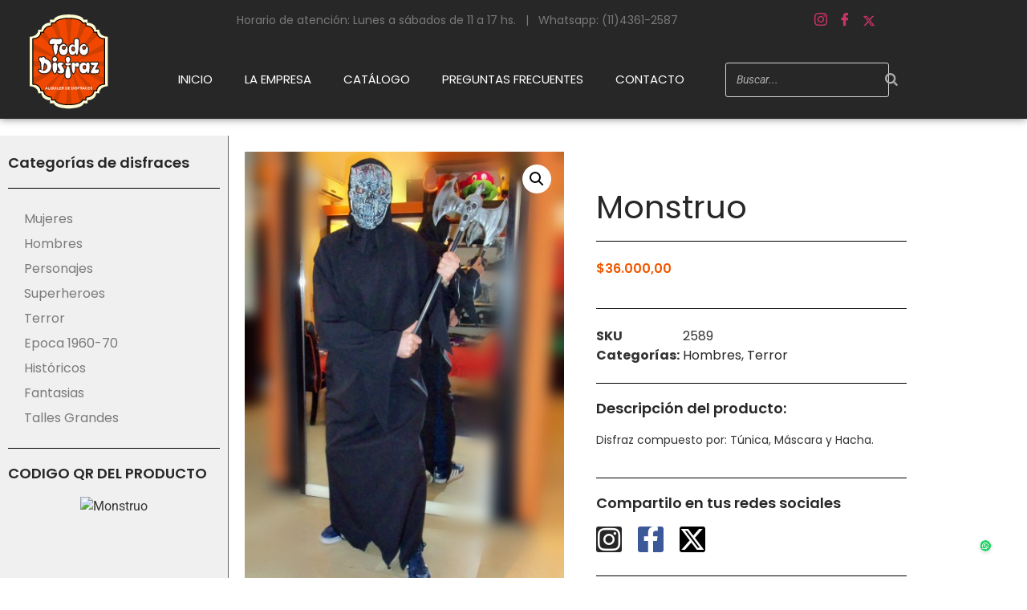

--- FILE ---
content_type: text/html; charset=UTF-8
request_url: https://www.tododisfraz.com.ar/producto/monstruo-3/
body_size: 17318
content:
<!doctype html>
<html lang="es">
<head>
	<meta charset="UTF-8">
	<meta name="viewport" content="width=device-width, initial-scale=1">
	<link rel="profile" href="https://gmpg.org/xfn/11">
	<title>Monstruo &#8211; Disfraces Todo Disfraz &#8211; Alquiler de disfraces en Capital Federal</title>
<meta name='robots' content='max-image-preview:large' />
<link rel="alternate" type="application/rss+xml" title="Disfraces Todo Disfraz - Alquiler de disfraces en Capital Federal &raquo; Feed" href="https://www.tododisfraz.com.ar/feed/" />
<link rel="alternate" type="application/rss+xml" title="Disfraces Todo Disfraz - Alquiler de disfraces en Capital Federal &raquo; Feed de los comentarios" href="https://www.tododisfraz.com.ar/comments/feed/" />
<script>
window._wpemojiSettings = {"baseUrl":"https:\/\/s.w.org\/images\/core\/emoji\/15.0.3\/72x72\/","ext":".png","svgUrl":"https:\/\/s.w.org\/images\/core\/emoji\/15.0.3\/svg\/","svgExt":".svg","source":{"concatemoji":"https:\/\/www.tododisfraz.com.ar\/wp-includes\/js\/wp-emoji-release.min.js?ver=6.6.4"}};
/*! This file is auto-generated */
!function(i,n){var o,s,e;function c(e){try{var t={supportTests:e,timestamp:(new Date).valueOf()};sessionStorage.setItem(o,JSON.stringify(t))}catch(e){}}function p(e,t,n){e.clearRect(0,0,e.canvas.width,e.canvas.height),e.fillText(t,0,0);var t=new Uint32Array(e.getImageData(0,0,e.canvas.width,e.canvas.height).data),r=(e.clearRect(0,0,e.canvas.width,e.canvas.height),e.fillText(n,0,0),new Uint32Array(e.getImageData(0,0,e.canvas.width,e.canvas.height).data));return t.every(function(e,t){return e===r[t]})}function u(e,t,n){switch(t){case"flag":return n(e,"\ud83c\udff3\ufe0f\u200d\u26a7\ufe0f","\ud83c\udff3\ufe0f\u200b\u26a7\ufe0f")?!1:!n(e,"\ud83c\uddfa\ud83c\uddf3","\ud83c\uddfa\u200b\ud83c\uddf3")&&!n(e,"\ud83c\udff4\udb40\udc67\udb40\udc62\udb40\udc65\udb40\udc6e\udb40\udc67\udb40\udc7f","\ud83c\udff4\u200b\udb40\udc67\u200b\udb40\udc62\u200b\udb40\udc65\u200b\udb40\udc6e\u200b\udb40\udc67\u200b\udb40\udc7f");case"emoji":return!n(e,"\ud83d\udc26\u200d\u2b1b","\ud83d\udc26\u200b\u2b1b")}return!1}function f(e,t,n){var r="undefined"!=typeof WorkerGlobalScope&&self instanceof WorkerGlobalScope?new OffscreenCanvas(300,150):i.createElement("canvas"),a=r.getContext("2d",{willReadFrequently:!0}),o=(a.textBaseline="top",a.font="600 32px Arial",{});return e.forEach(function(e){o[e]=t(a,e,n)}),o}function t(e){var t=i.createElement("script");t.src=e,t.defer=!0,i.head.appendChild(t)}"undefined"!=typeof Promise&&(o="wpEmojiSettingsSupports",s=["flag","emoji"],n.supports={everything:!0,everythingExceptFlag:!0},e=new Promise(function(e){i.addEventListener("DOMContentLoaded",e,{once:!0})}),new Promise(function(t){var n=function(){try{var e=JSON.parse(sessionStorage.getItem(o));if("object"==typeof e&&"number"==typeof e.timestamp&&(new Date).valueOf()<e.timestamp+604800&&"object"==typeof e.supportTests)return e.supportTests}catch(e){}return null}();if(!n){if("undefined"!=typeof Worker&&"undefined"!=typeof OffscreenCanvas&&"undefined"!=typeof URL&&URL.createObjectURL&&"undefined"!=typeof Blob)try{var e="postMessage("+f.toString()+"("+[JSON.stringify(s),u.toString(),p.toString()].join(",")+"));",r=new Blob([e],{type:"text/javascript"}),a=new Worker(URL.createObjectURL(r),{name:"wpTestEmojiSupports"});return void(a.onmessage=function(e){c(n=e.data),a.terminate(),t(n)})}catch(e){}c(n=f(s,u,p))}t(n)}).then(function(e){for(var t in e)n.supports[t]=e[t],n.supports.everything=n.supports.everything&&n.supports[t],"flag"!==t&&(n.supports.everythingExceptFlag=n.supports.everythingExceptFlag&&n.supports[t]);n.supports.everythingExceptFlag=n.supports.everythingExceptFlag&&!n.supports.flag,n.DOMReady=!1,n.readyCallback=function(){n.DOMReady=!0}}).then(function(){return e}).then(function(){var e;n.supports.everything||(n.readyCallback(),(e=n.source||{}).concatemoji?t(e.concatemoji):e.wpemoji&&e.twemoji&&(t(e.twemoji),t(e.wpemoji)))}))}((window,document),window._wpemojiSettings);
</script>
<link rel='stylesheet' id='woolentor-product-grid-modern-css' href='https://www.tododisfraz.com.ar/wp-content/plugins/woolentor-addons/assets/css/product-grid/modern.css?ver=3.3.1' media='all' />
<link rel='stylesheet' id='woolentor-product-grid-luxury-css' href='https://www.tododisfraz.com.ar/wp-content/plugins/woolentor-addons/assets/css/product-grid/luxury.css?ver=3.3.1' media='all' />
<link rel='stylesheet' id='woolentor-product-grid-editorial-css' href='https://www.tododisfraz.com.ar/wp-content/plugins/woolentor-addons/assets/css/product-grid/editorial.css?ver=3.3.1' media='all' />
<link rel='stylesheet' id='woolentor-product-grid-magazine-css' href='https://www.tododisfraz.com.ar/wp-content/plugins/woolentor-addons/assets/css/product-grid/magazine.css?ver=3.3.1' media='all' />
<style id='wp-emoji-styles-inline-css'>

	img.wp-smiley, img.emoji {
		display: inline !important;
		border: none !important;
		box-shadow: none !important;
		height: 1em !important;
		width: 1em !important;
		margin: 0 0.07em !important;
		vertical-align: -0.1em !important;
		background: none !important;
		padding: 0 !important;
	}
</style>
<link rel='stylesheet' id='wp-block-library-css' href='https://www.tododisfraz.com.ar/wp-includes/css/dist/block-library/style.min.css?ver=6.6.4' media='all' />
<style id='safe-svg-svg-icon-style-inline-css'>
.safe-svg-cover{text-align:center}.safe-svg-cover .safe-svg-inside{display:inline-block;max-width:100%}.safe-svg-cover svg{fill:currentColor;height:100%;max-height:100%;max-width:100%;width:100%}

</style>
<style id='joinchat-button-style-inline-css'>
.wp-block-joinchat-button{border:none!important;text-align:center}.wp-block-joinchat-button figure{display:table;margin:0 auto;padding:0}.wp-block-joinchat-button figcaption{font:normal normal 400 .6em/2em var(--wp--preset--font-family--system-font,sans-serif);margin:0;padding:0}.wp-block-joinchat-button .joinchat-button__qr{background-color:#fff;border:6px solid #25d366;border-radius:30px;box-sizing:content-box;display:block;height:200px;margin:auto;overflow:hidden;padding:10px;width:200px}.wp-block-joinchat-button .joinchat-button__qr canvas,.wp-block-joinchat-button .joinchat-button__qr img{display:block;margin:auto}.wp-block-joinchat-button .joinchat-button__link{align-items:center;background-color:#25d366;border:6px solid #25d366;border-radius:30px;display:inline-flex;flex-flow:row nowrap;justify-content:center;line-height:1.25em;margin:0 auto;text-decoration:none}.wp-block-joinchat-button .joinchat-button__link:before{background:transparent var(--joinchat-ico) no-repeat center;background-size:100%;content:"";display:block;height:1.5em;margin:-.75em .75em -.75em 0;width:1.5em}.wp-block-joinchat-button figure+.joinchat-button__link{margin-top:10px}@media (orientation:landscape)and (min-height:481px),(orientation:portrait)and (min-width:481px){.wp-block-joinchat-button.joinchat-button--qr-only figure+.joinchat-button__link{display:none}}@media (max-width:480px),(orientation:landscape)and (max-height:480px){.wp-block-joinchat-button figure{display:none}}

</style>
<link rel='stylesheet' id='woolentor-block-common-css' href='https://www.tododisfraz.com.ar/wp-content/plugins/woolentor-addons/woolentor-blocks/assets/css/common-style.css?ver=3.3.1' media='all' />
<link rel='stylesheet' id='woolentor-block-default-css' href='https://www.tododisfraz.com.ar/wp-content/plugins/woolentor-addons/woolentor-blocks/assets/css/style-index.css?ver=3.3.1' media='all' />
<style id='classic-theme-styles-inline-css'>
/*! This file is auto-generated */
.wp-block-button__link{color:#fff;background-color:#32373c;border-radius:9999px;box-shadow:none;text-decoration:none;padding:calc(.667em + 2px) calc(1.333em + 2px);font-size:1.125em}.wp-block-file__button{background:#32373c;color:#fff;text-decoration:none}
</style>
<style id='global-styles-inline-css'>
:root{--wp--preset--aspect-ratio--square: 1;--wp--preset--aspect-ratio--4-3: 4/3;--wp--preset--aspect-ratio--3-4: 3/4;--wp--preset--aspect-ratio--3-2: 3/2;--wp--preset--aspect-ratio--2-3: 2/3;--wp--preset--aspect-ratio--16-9: 16/9;--wp--preset--aspect-ratio--9-16: 9/16;--wp--preset--color--black: #000000;--wp--preset--color--cyan-bluish-gray: #abb8c3;--wp--preset--color--white: #ffffff;--wp--preset--color--pale-pink: #f78da7;--wp--preset--color--vivid-red: #cf2e2e;--wp--preset--color--luminous-vivid-orange: #ff6900;--wp--preset--color--luminous-vivid-amber: #fcb900;--wp--preset--color--light-green-cyan: #7bdcb5;--wp--preset--color--vivid-green-cyan: #00d084;--wp--preset--color--pale-cyan-blue: #8ed1fc;--wp--preset--color--vivid-cyan-blue: #0693e3;--wp--preset--color--vivid-purple: #9b51e0;--wp--preset--gradient--vivid-cyan-blue-to-vivid-purple: linear-gradient(135deg,rgba(6,147,227,1) 0%,rgb(155,81,224) 100%);--wp--preset--gradient--light-green-cyan-to-vivid-green-cyan: linear-gradient(135deg,rgb(122,220,180) 0%,rgb(0,208,130) 100%);--wp--preset--gradient--luminous-vivid-amber-to-luminous-vivid-orange: linear-gradient(135deg,rgba(252,185,0,1) 0%,rgba(255,105,0,1) 100%);--wp--preset--gradient--luminous-vivid-orange-to-vivid-red: linear-gradient(135deg,rgba(255,105,0,1) 0%,rgb(207,46,46) 100%);--wp--preset--gradient--very-light-gray-to-cyan-bluish-gray: linear-gradient(135deg,rgb(238,238,238) 0%,rgb(169,184,195) 100%);--wp--preset--gradient--cool-to-warm-spectrum: linear-gradient(135deg,rgb(74,234,220) 0%,rgb(151,120,209) 20%,rgb(207,42,186) 40%,rgb(238,44,130) 60%,rgb(251,105,98) 80%,rgb(254,248,76) 100%);--wp--preset--gradient--blush-light-purple: linear-gradient(135deg,rgb(255,206,236) 0%,rgb(152,150,240) 100%);--wp--preset--gradient--blush-bordeaux: linear-gradient(135deg,rgb(254,205,165) 0%,rgb(254,45,45) 50%,rgb(107,0,62) 100%);--wp--preset--gradient--luminous-dusk: linear-gradient(135deg,rgb(255,203,112) 0%,rgb(199,81,192) 50%,rgb(65,88,208) 100%);--wp--preset--gradient--pale-ocean: linear-gradient(135deg,rgb(255,245,203) 0%,rgb(182,227,212) 50%,rgb(51,167,181) 100%);--wp--preset--gradient--electric-grass: linear-gradient(135deg,rgb(202,248,128) 0%,rgb(113,206,126) 100%);--wp--preset--gradient--midnight: linear-gradient(135deg,rgb(2,3,129) 0%,rgb(40,116,252) 100%);--wp--preset--font-size--small: 13px;--wp--preset--font-size--medium: 20px;--wp--preset--font-size--large: 36px;--wp--preset--font-size--x-large: 42px;--wp--preset--spacing--20: 0.44rem;--wp--preset--spacing--30: 0.67rem;--wp--preset--spacing--40: 1rem;--wp--preset--spacing--50: 1.5rem;--wp--preset--spacing--60: 2.25rem;--wp--preset--spacing--70: 3.38rem;--wp--preset--spacing--80: 5.06rem;--wp--preset--shadow--natural: 6px 6px 9px rgba(0, 0, 0, 0.2);--wp--preset--shadow--deep: 12px 12px 50px rgba(0, 0, 0, 0.4);--wp--preset--shadow--sharp: 6px 6px 0px rgba(0, 0, 0, 0.2);--wp--preset--shadow--outlined: 6px 6px 0px -3px rgba(255, 255, 255, 1), 6px 6px rgba(0, 0, 0, 1);--wp--preset--shadow--crisp: 6px 6px 0px rgba(0, 0, 0, 1);}:where(.is-layout-flex){gap: 0.5em;}:where(.is-layout-grid){gap: 0.5em;}body .is-layout-flex{display: flex;}.is-layout-flex{flex-wrap: wrap;align-items: center;}.is-layout-flex > :is(*, div){margin: 0;}body .is-layout-grid{display: grid;}.is-layout-grid > :is(*, div){margin: 0;}:where(.wp-block-columns.is-layout-flex){gap: 2em;}:where(.wp-block-columns.is-layout-grid){gap: 2em;}:where(.wp-block-post-template.is-layout-flex){gap: 1.25em;}:where(.wp-block-post-template.is-layout-grid){gap: 1.25em;}.has-black-color{color: var(--wp--preset--color--black) !important;}.has-cyan-bluish-gray-color{color: var(--wp--preset--color--cyan-bluish-gray) !important;}.has-white-color{color: var(--wp--preset--color--white) !important;}.has-pale-pink-color{color: var(--wp--preset--color--pale-pink) !important;}.has-vivid-red-color{color: var(--wp--preset--color--vivid-red) !important;}.has-luminous-vivid-orange-color{color: var(--wp--preset--color--luminous-vivid-orange) !important;}.has-luminous-vivid-amber-color{color: var(--wp--preset--color--luminous-vivid-amber) !important;}.has-light-green-cyan-color{color: var(--wp--preset--color--light-green-cyan) !important;}.has-vivid-green-cyan-color{color: var(--wp--preset--color--vivid-green-cyan) !important;}.has-pale-cyan-blue-color{color: var(--wp--preset--color--pale-cyan-blue) !important;}.has-vivid-cyan-blue-color{color: var(--wp--preset--color--vivid-cyan-blue) !important;}.has-vivid-purple-color{color: var(--wp--preset--color--vivid-purple) !important;}.has-black-background-color{background-color: var(--wp--preset--color--black) !important;}.has-cyan-bluish-gray-background-color{background-color: var(--wp--preset--color--cyan-bluish-gray) !important;}.has-white-background-color{background-color: var(--wp--preset--color--white) !important;}.has-pale-pink-background-color{background-color: var(--wp--preset--color--pale-pink) !important;}.has-vivid-red-background-color{background-color: var(--wp--preset--color--vivid-red) !important;}.has-luminous-vivid-orange-background-color{background-color: var(--wp--preset--color--luminous-vivid-orange) !important;}.has-luminous-vivid-amber-background-color{background-color: var(--wp--preset--color--luminous-vivid-amber) !important;}.has-light-green-cyan-background-color{background-color: var(--wp--preset--color--light-green-cyan) !important;}.has-vivid-green-cyan-background-color{background-color: var(--wp--preset--color--vivid-green-cyan) !important;}.has-pale-cyan-blue-background-color{background-color: var(--wp--preset--color--pale-cyan-blue) !important;}.has-vivid-cyan-blue-background-color{background-color: var(--wp--preset--color--vivid-cyan-blue) !important;}.has-vivid-purple-background-color{background-color: var(--wp--preset--color--vivid-purple) !important;}.has-black-border-color{border-color: var(--wp--preset--color--black) !important;}.has-cyan-bluish-gray-border-color{border-color: var(--wp--preset--color--cyan-bluish-gray) !important;}.has-white-border-color{border-color: var(--wp--preset--color--white) !important;}.has-pale-pink-border-color{border-color: var(--wp--preset--color--pale-pink) !important;}.has-vivid-red-border-color{border-color: var(--wp--preset--color--vivid-red) !important;}.has-luminous-vivid-orange-border-color{border-color: var(--wp--preset--color--luminous-vivid-orange) !important;}.has-luminous-vivid-amber-border-color{border-color: var(--wp--preset--color--luminous-vivid-amber) !important;}.has-light-green-cyan-border-color{border-color: var(--wp--preset--color--light-green-cyan) !important;}.has-vivid-green-cyan-border-color{border-color: var(--wp--preset--color--vivid-green-cyan) !important;}.has-pale-cyan-blue-border-color{border-color: var(--wp--preset--color--pale-cyan-blue) !important;}.has-vivid-cyan-blue-border-color{border-color: var(--wp--preset--color--vivid-cyan-blue) !important;}.has-vivid-purple-border-color{border-color: var(--wp--preset--color--vivid-purple) !important;}.has-vivid-cyan-blue-to-vivid-purple-gradient-background{background: var(--wp--preset--gradient--vivid-cyan-blue-to-vivid-purple) !important;}.has-light-green-cyan-to-vivid-green-cyan-gradient-background{background: var(--wp--preset--gradient--light-green-cyan-to-vivid-green-cyan) !important;}.has-luminous-vivid-amber-to-luminous-vivid-orange-gradient-background{background: var(--wp--preset--gradient--luminous-vivid-amber-to-luminous-vivid-orange) !important;}.has-luminous-vivid-orange-to-vivid-red-gradient-background{background: var(--wp--preset--gradient--luminous-vivid-orange-to-vivid-red) !important;}.has-very-light-gray-to-cyan-bluish-gray-gradient-background{background: var(--wp--preset--gradient--very-light-gray-to-cyan-bluish-gray) !important;}.has-cool-to-warm-spectrum-gradient-background{background: var(--wp--preset--gradient--cool-to-warm-spectrum) !important;}.has-blush-light-purple-gradient-background{background: var(--wp--preset--gradient--blush-light-purple) !important;}.has-blush-bordeaux-gradient-background{background: var(--wp--preset--gradient--blush-bordeaux) !important;}.has-luminous-dusk-gradient-background{background: var(--wp--preset--gradient--luminous-dusk) !important;}.has-pale-ocean-gradient-background{background: var(--wp--preset--gradient--pale-ocean) !important;}.has-electric-grass-gradient-background{background: var(--wp--preset--gradient--electric-grass) !important;}.has-midnight-gradient-background{background: var(--wp--preset--gradient--midnight) !important;}.has-small-font-size{font-size: var(--wp--preset--font-size--small) !important;}.has-medium-font-size{font-size: var(--wp--preset--font-size--medium) !important;}.has-large-font-size{font-size: var(--wp--preset--font-size--large) !important;}.has-x-large-font-size{font-size: var(--wp--preset--font-size--x-large) !important;}
:where(.wp-block-post-template.is-layout-flex){gap: 1.25em;}:where(.wp-block-post-template.is-layout-grid){gap: 1.25em;}
:where(.wp-block-columns.is-layout-flex){gap: 2em;}:where(.wp-block-columns.is-layout-grid){gap: 2em;}
:root :where(.wp-block-pullquote){font-size: 1.5em;line-height: 1.6;}
</style>
<link rel='stylesheet' id='smart-search-css' href='https://www.tododisfraz.com.ar/wp-content/plugins/smart-woocommerce-search/assets/dist/css/general.css?ver=2.15.0' media='all' />
<style id='smart-search-inline-css'>
.ysm-search-widget-1 .search-field[type="search"]{border-width:1px;}.ysm-search-widget-1 .smart-search-suggestions .smart-search-post-icon{width:50px;}.widget_product_search .smart-search-suggestions .smart-search-post-icon{width:50px;}.wp-block-search.sws-search-block-product .smart-search-suggestions .smart-search-post-icon{width:50px;}
</style>
<link rel='stylesheet' id='photoswipe-css' href='https://www.tododisfraz.com.ar/wp-content/plugins/woocommerce/assets/css/photoswipe/photoswipe.min.css?ver=9.8.6' media='all' />
<link rel='stylesheet' id='photoswipe-default-skin-css' href='https://www.tododisfraz.com.ar/wp-content/plugins/woocommerce/assets/css/photoswipe/default-skin/default-skin.min.css?ver=9.8.6' media='all' />
<link rel='stylesheet' id='woocommerce-layout-css' href='https://www.tododisfraz.com.ar/wp-content/plugins/woocommerce/assets/css/woocommerce-layout.css?ver=9.8.6' media='all' />
<link rel='stylesheet' id='woocommerce-smallscreen-css' href='https://www.tododisfraz.com.ar/wp-content/plugins/woocommerce/assets/css/woocommerce-smallscreen.css?ver=9.8.6' media='only screen and (max-width: 768px)' />
<link rel='stylesheet' id='woocommerce-general-css' href='https://www.tododisfraz.com.ar/wp-content/plugins/woocommerce/assets/css/woocommerce.css?ver=9.8.6' media='all' />
<style id='woocommerce-inline-inline-css'>
.woocommerce form .form-row .required { visibility: visible; }
</style>
<link rel='stylesheet' id='woolentor-ajax-search-css' href='https://www.tododisfraz.com.ar/wp-content/plugins/woolentor-addons/assets/addons/ajax-search/css/ajax-search.css?ver=3.3.1' media='all' />
<link rel='stylesheet' id='font-awesome-css' href='https://www.tododisfraz.com.ar/wp-content/plugins/elementor/assets/lib/font-awesome/css/font-awesome.min.css?ver=4.7.0' media='all' />
<style id='font-awesome-inline-css'>
[data-font="FontAwesome"]:before {font-family: 'FontAwesome' !important;content: attr(data-icon) !important;speak: none !important;font-weight: normal !important;font-variant: normal !important;text-transform: none !important;line-height: 1 !important;font-style: normal !important;-webkit-font-smoothing: antialiased !important;-moz-osx-font-smoothing: grayscale !important;}
</style>
<link rel='stylesheet' id='simple-line-icons-wl-css' href='https://www.tododisfraz.com.ar/wp-content/plugins/woolentor-addons/assets/css/simple-line-icons.css?ver=3.3.1' media='all' />
<link rel='stylesheet' id='htflexboxgrid-css' href='https://www.tododisfraz.com.ar/wp-content/plugins/woolentor-addons/assets/css/htflexboxgrid.css?ver=3.3.1' media='all' />
<link rel='stylesheet' id='slick-css' href='https://www.tododisfraz.com.ar/wp-content/plugins/woolentor-addons/assets/css/slick.css?ver=3.3.1' media='all' />
<link rel='stylesheet' id='woolentor-widgets-css' href='https://www.tododisfraz.com.ar/wp-content/plugins/woolentor-addons/assets/css/woolentor-widgets.css?ver=3.3.1' media='all' />
<link rel='stylesheet' id='woolentor-quickview-css' href='https://www.tododisfraz.com.ar/wp-content/plugins/woolentor-addons/includes/modules/quickview/assets/css/frontend.css?ver=3.3.1' media='all' />
<link rel='stylesheet' id='ywctm-frontend-css' href='https://www.tododisfraz.com.ar/wp-content/plugins/yith-woocommerce-catalog-mode/assets/css/frontend.min.css?ver=2.51.0' media='all' />
<style id='ywctm-frontend-inline-css'>
form.cart button.single_add_to_cart_button, .ppc-button-wrapper, .wc-ppcp-paylater-msg__container, form.cart .quantity, .widget.woocommerce.widget_shopping_cart{display: none !important}
</style>
<link rel='stylesheet' id='brands-styles-css' href='https://www.tododisfraz.com.ar/wp-content/plugins/woocommerce/assets/css/brands.css?ver=9.8.6' media='all' />
<link rel='stylesheet' id='parent-style-css' href='https://www.tododisfraz.com.ar/wp-content/themes/hello-elementor/style.css?ver=6.6.4' media='all' />
<link rel='stylesheet' id='child-style-css' href='https://www.tododisfraz.com.ar/wp-content/themes/hello-elementor-child/style.css?ver=1.0' media='all' />
<link rel='stylesheet' id='hello-elementor-css' href='https://www.tododisfraz.com.ar/wp-content/themes/hello-elementor/style.min.css?ver=3.1.1' media='all' />
<link rel='stylesheet' id='hello-elementor-theme-style-css' href='https://www.tododisfraz.com.ar/wp-content/themes/hello-elementor/theme.min.css?ver=3.1.1' media='all' />
<link rel='stylesheet' id='hello-elementor-header-footer-css' href='https://www.tododisfraz.com.ar/wp-content/themes/hello-elementor/header-footer.min.css?ver=3.1.1' media='all' />
<link rel='stylesheet' id='elementor-frontend-css' href='https://www.tododisfraz.com.ar/wp-content/plugins/elementor/assets/css/frontend.min.css?ver=3.34.2' media='all' />
<link rel='stylesheet' id='elementor-post-4865-css' href='https://www.tododisfraz.com.ar/wp-content/uploads/elementor/css/post-4865.css?ver=1768961550' media='all' />
<link rel='stylesheet' id='e-animation-slideInDown-css' href='https://www.tododisfraz.com.ar/wp-content/plugins/elementor/assets/lib/animations/styles/slideInDown.min.css?ver=3.34.2' media='all' />
<link rel='stylesheet' id='e-animation-zoomIn-css' href='https://www.tododisfraz.com.ar/wp-content/plugins/elementor/assets/lib/animations/styles/zoomIn.min.css?ver=3.34.2' media='all' />
<link rel='stylesheet' id='widget-image-css' href='https://www.tododisfraz.com.ar/wp-content/plugins/elementor/assets/css/widget-image.min.css?ver=3.34.2' media='all' />
<link rel='stylesheet' id='widget-nav-menu-css' href='https://www.tododisfraz.com.ar/wp-content/plugins/elementor-pro/assets/css/widget-nav-menu.min.css?ver=3.34.1' media='all' />
<link rel='stylesheet' id='e-animation-fadeInRight-css' href='https://www.tododisfraz.com.ar/wp-content/plugins/elementor/assets/lib/animations/styles/fadeInRight.min.css?ver=3.34.2' media='all' />
<link rel='stylesheet' id='e-sticky-css' href='https://www.tododisfraz.com.ar/wp-content/plugins/elementor-pro/assets/css/modules/sticky.min.css?ver=3.34.1' media='all' />
<link rel='stylesheet' id='widget-icon-list-css' href='https://www.tododisfraz.com.ar/wp-content/plugins/elementor/assets/css/widget-icon-list.min.css?ver=3.34.2' media='all' />
<link rel='stylesheet' id='widget-heading-css' href='https://www.tododisfraz.com.ar/wp-content/plugins/elementor/assets/css/widget-heading.min.css?ver=3.34.2' media='all' />
<link rel='stylesheet' id='widget-social-icons-css' href='https://www.tododisfraz.com.ar/wp-content/plugins/elementor/assets/css/widget-social-icons.min.css?ver=3.34.2' media='all' />
<link rel='stylesheet' id='e-apple-webkit-css' href='https://www.tododisfraz.com.ar/wp-content/plugins/elementor/assets/css/conditionals/apple-webkit.min.css?ver=3.34.2' media='all' />
<link rel='stylesheet' id='widget-divider-css' href='https://www.tododisfraz.com.ar/wp-content/plugins/elementor/assets/css/widget-divider.min.css?ver=3.34.2' media='all' />
<link rel='stylesheet' id='widget-woocommerce-product-price-css' href='https://www.tododisfraz.com.ar/wp-content/plugins/elementor-pro/assets/css/widget-woocommerce-product-price.min.css?ver=3.34.1' media='all' />
<link rel='stylesheet' id='widget-woocommerce-product-images-css' href='https://www.tododisfraz.com.ar/wp-content/plugins/elementor-pro/assets/css/widget-woocommerce-product-images.min.css?ver=3.34.1' media='all' />
<link rel='stylesheet' id='widget-woocommerce-product-meta-css' href='https://www.tododisfraz.com.ar/wp-content/plugins/elementor-pro/assets/css/widget-woocommerce-product-meta.min.css?ver=3.34.1' media='all' />
<link rel='stylesheet' id='e-animation-grow-css' href='https://www.tododisfraz.com.ar/wp-content/plugins/elementor/assets/lib/animations/styles/e-animation-grow.min.css?ver=3.34.2' media='all' />
<link rel='stylesheet' id='widget-woocommerce-products-css' href='https://www.tododisfraz.com.ar/wp-content/plugins/elementor-pro/assets/css/widget-woocommerce-products.min.css?ver=3.34.1' media='all' />
<link rel='stylesheet' id='elementor-icons-css' href='https://www.tododisfraz.com.ar/wp-content/plugins/elementor/assets/lib/eicons/css/elementor-icons.min.css?ver=5.46.0' media='all' />
<link rel='stylesheet' id='elementor-post-5210-css' href='https://www.tododisfraz.com.ar/wp-content/uploads/elementor/css/post-5210.css?ver=1768961554' media='all' />
<link rel='stylesheet' id='elementor-post-4901-css' href='https://www.tododisfraz.com.ar/wp-content/uploads/elementor/css/post-4901.css?ver=1768961554' media='all' />
<link rel='stylesheet' id='elementor-post-4903-css' href='https://www.tododisfraz.com.ar/wp-content/uploads/elementor/css/post-4903.css?ver=1768961946' media='all' />
<link rel='stylesheet' id='ekit-widget-styles-css' href='https://www.tododisfraz.com.ar/wp-content/plugins/elementskit-lite/widgets/init/assets/css/widget-styles.css?ver=3.7.8' media='all' />
<link rel='stylesheet' id='ekit-responsive-css' href='https://www.tododisfraz.com.ar/wp-content/plugins/elementskit-lite/widgets/init/assets/css/responsive.css?ver=3.7.8' media='all' />
<link rel='stylesheet' id='elementor-gf-local-roboto-css' href='https://www.tododisfraz.com.ar/wp-content/uploads/elementor/google-fonts/css/roboto.css?ver=1742222487' media='all' />
<link rel='stylesheet' id='elementor-gf-local-robotoslab-css' href='https://www.tododisfraz.com.ar/wp-content/uploads/elementor/google-fonts/css/robotoslab.css?ver=1742220880' media='all' />
<link rel='stylesheet' id='elementor-gf-local-poppins-css' href='https://www.tododisfraz.com.ar/wp-content/uploads/elementor/google-fonts/css/poppins.css?ver=1742222526' media='all' />
<link rel='stylesheet' id='elementor-icons-ekiticons-css' href='https://www.tododisfraz.com.ar/wp-content/plugins/elementskit-lite/modules/elementskit-icon-pack/assets/css/ekiticons.css?ver=3.7.8' media='all' />
<link rel='stylesheet' id='elementor-icons-shared-0-css' href='https://www.tododisfraz.com.ar/wp-content/plugins/elementor/assets/lib/font-awesome/css/fontawesome.min.css?ver=5.15.3' media='all' />
<link rel='stylesheet' id='elementor-icons-fa-brands-css' href='https://www.tododisfraz.com.ar/wp-content/plugins/elementor/assets/lib/font-awesome/css/brands.min.css?ver=5.15.3' media='all' />
<link rel='stylesheet' id='elementor-icons-fa-solid-css' href='https://www.tododisfraz.com.ar/wp-content/plugins/elementor/assets/lib/font-awesome/css/solid.min.css?ver=5.15.3' media='all' />
<script type="text/template" id="tmpl-variation-template">
	<div class="woocommerce-variation-description">{{{ data.variation.variation_description }}}</div>
	<div class="woocommerce-variation-price">{{{ data.variation.price_html }}}</div>
	<div class="woocommerce-variation-availability">{{{ data.variation.availability_html }}}</div>
</script>
<script type="text/template" id="tmpl-unavailable-variation-template">
	<p role="alert">Lo siento, este producto no está disponible. Por favor, elige otra combinación.</p>
</script>
<script src="https://www.tododisfraz.com.ar/wp-includes/js/jquery/jquery.min.js?ver=3.7.1" id="jquery-core-js"></script>
<script src="https://www.tododisfraz.com.ar/wp-includes/js/jquery/jquery-migrate.min.js?ver=3.4.1" id="jquery-migrate-js"></script>
<script src="https://www.tododisfraz.com.ar/wp-content/plugins/woocommerce/assets/js/photoswipe/photoswipe.min.js?ver=4.1.1-wc.9.8.6" id="photoswipe-js" data-wp-strategy="defer"></script>
<script src="https://www.tododisfraz.com.ar/wp-content/plugins/woocommerce/assets/js/jquery-blockui/jquery.blockUI.min.js?ver=2.7.0-wc.9.8.6" id="jquery-blockui-js" data-wp-strategy="defer"></script>
<script src="https://www.tododisfraz.com.ar/wp-content/plugins/woocommerce/assets/js/js-cookie/js.cookie.min.js?ver=2.1.4-wc.9.8.6" id="js-cookie-js" defer data-wp-strategy="defer"></script>
<script id="woocommerce-js-extra">
var woocommerce_params = {"ajax_url":"\/wp-admin\/admin-ajax.php","wc_ajax_url":"\/?wc-ajax=%%endpoint%%","i18n_password_show":"Mostrar contrase\u00f1a","i18n_password_hide":"Ocultar contrase\u00f1a"};
</script>
<script src="https://www.tododisfraz.com.ar/wp-content/plugins/woocommerce/assets/js/frontend/woocommerce.min.js?ver=9.8.6" id="woocommerce-js" defer data-wp-strategy="defer"></script>
<script src="https://www.tododisfraz.com.ar/wp-includes/js/underscore.min.js?ver=1.13.4" id="underscore-js"></script>
<script id="wp-util-js-extra">
var _wpUtilSettings = {"ajax":{"url":"\/wp-admin\/admin-ajax.php"}};
</script>
<script src="https://www.tododisfraz.com.ar/wp-includes/js/wp-util.min.js?ver=6.6.4" id="wp-util-js"></script>
<link rel="https://api.w.org/" href="https://www.tododisfraz.com.ar/wp-json/" /><link rel="alternate" title="JSON" type="application/json" href="https://www.tododisfraz.com.ar/wp-json/wp/v2/product/4036" /><link rel="EditURI" type="application/rsd+xml" title="RSD" href="https://www.tododisfraz.com.ar/xmlrpc.php?rsd" />
<meta name="generator" content="WordPress 6.6.4" />
<meta name="generator" content="WooCommerce 9.8.6" />
<link rel="canonical" href="https://www.tododisfraz.com.ar/producto/monstruo-3/" />
<link rel='shortlink' href='https://www.tododisfraz.com.ar/?p=4036' />
<link rel="alternate" title="oEmbed (JSON)" type="application/json+oembed" href="https://www.tododisfraz.com.ar/wp-json/oembed/1.0/embed?url=https%3A%2F%2Fwww.tododisfraz.com.ar%2Fproducto%2Fmonstruo-3%2F" />
<link rel="alternate" title="oEmbed (XML)" type="text/xml+oembed" href="https://www.tododisfraz.com.ar/wp-json/oembed/1.0/embed?url=https%3A%2F%2Fwww.tododisfraz.com.ar%2Fproducto%2Fmonstruo-3%2F&#038;format=xml" />
<meta name="description" content="Disfraz compuesto por: Túnica, Máscara y Hacha.">
	<noscript><style>.woocommerce-product-gallery{ opacity: 1 !important; }</style></noscript>
	<meta name="generator" content="Elementor 3.34.2; features: additional_custom_breakpoints; settings: css_print_method-external, google_font-enabled, font_display-auto">
			<style>
				.e-con.e-parent:nth-of-type(n+4):not(.e-lazyloaded):not(.e-no-lazyload),
				.e-con.e-parent:nth-of-type(n+4):not(.e-lazyloaded):not(.e-no-lazyload) * {
					background-image: none !important;
				}
				@media screen and (max-height: 1024px) {
					.e-con.e-parent:nth-of-type(n+3):not(.e-lazyloaded):not(.e-no-lazyload),
					.e-con.e-parent:nth-of-type(n+3):not(.e-lazyloaded):not(.e-no-lazyload) * {
						background-image: none !important;
					}
				}
				@media screen and (max-height: 640px) {
					.e-con.e-parent:nth-of-type(n+2):not(.e-lazyloaded):not(.e-no-lazyload),
					.e-con.e-parent:nth-of-type(n+2):not(.e-lazyloaded):not(.e-no-lazyload) * {
						background-image: none !important;
					}
				}
			</style>
			<link rel="icon" href="https://www.tododisfraz.com.ar/wp-content/uploads/2022/08/favicon-orange-96-80x80.png" sizes="32x32" />
<link rel="icon" href="https://www.tododisfraz.com.ar/wp-content/uploads/2022/08/favicon-orange-96.png" sizes="192x192" />
<link rel="apple-touch-icon" href="https://www.tododisfraz.com.ar/wp-content/uploads/2022/08/favicon-orange-96.png" />
<meta name="msapplication-TileImage" content="https://www.tododisfraz.com.ar/wp-content/uploads/2022/08/favicon-orange-96.png" />
</head>
<body class="product-template-default single single-product postid-4036 wp-custom-logo theme-hello-elementor woocommerce woocommerce-page woocommerce-no-js woolentor_current_theme_ elementor-page-4903 elementor-default elementor-kit-4865">


<a class="skip-link screen-reader-text" href="#content">Ir al contenido</a>

		<header data-elementor-type="header" data-elementor-id="5210" class="elementor elementor-5210 elementor-location-header" data-elementor-post-type="elementor_library">
					<section class="elementor-section elementor-top-section elementor-element elementor-element-7c81ed2 elementor-section-content-middle elementor-hidden-mobile elementor-section-boxed elementor-section-height-default elementor-section-height-default" data-id="7c81ed2" data-element_type="section" data-settings="{&quot;background_background&quot;:&quot;classic&quot;,&quot;sticky&quot;:&quot;top&quot;,&quot;sticky_on&quot;:[&quot;desktop&quot;,&quot;tablet&quot;,&quot;mobile&quot;],&quot;sticky_offset&quot;:0,&quot;sticky_effects_offset&quot;:0,&quot;sticky_anchor_link_offset&quot;:0}">
						<div class="elementor-container elementor-column-gap-no">
					<div class="elementor-column elementor-col-100 elementor-top-column elementor-element elementor-element-2505c46f" data-id="2505c46f" data-element_type="column">
			<div class="elementor-widget-wrap elementor-element-populated">
						<section class="elementor-section elementor-inner-section elementor-element elementor-element-28806060 elementor-section-full_width elementor-section-content-middle elementor-section-height-default elementor-section-height-default" data-id="28806060" data-element_type="section">
						<div class="elementor-container elementor-column-gap-no">
					<div class="elementor-column elementor-col-33 elementor-inner-column elementor-element elementor-element-3df3733c" data-id="3df3733c" data-element_type="column">
			<div class="elementor-widget-wrap">
							</div>
		</div>
				<div class="elementor-column elementor-col-33 elementor-inner-column elementor-element elementor-element-11237699" data-id="11237699" data-element_type="column">
			<div class="elementor-widget-wrap elementor-element-populated">
						<div class="elementor-element elementor-element-45a4337d elementor-widget-tablet__width-initial elementor-invisible elementor-widget elementor-widget-text-editor" data-id="45a4337d" data-element_type="widget" data-settings="{&quot;_animation&quot;:&quot;slideInDown&quot;}" data-widget_type="text-editor.default">
				<div class="elementor-widget-container">
									<p style="text-align: center;">Horario de atención: Lunes a sábados de 11 a 17 hs.   |   Whatsapp: (11)4361-2587</p>								</div>
				</div>
					</div>
		</div>
				<div class="elementor-column elementor-col-33 elementor-inner-column elementor-element elementor-element-7ff3008b" data-id="7ff3008b" data-element_type="column">
			<div class="elementor-widget-wrap elementor-element-populated">
						<div class="elementor-element elementor-element-e100572 elementor-widget-tablet__width-initial elementor-widget elementor-widget-elementskit-social-media" data-id="e100572" data-element_type="widget" data-widget_type="elementskit-social-media.default">
				<div class="elementor-widget-container">
					<div class="ekit-wid-con" >			 <ul class="ekit_social_media">
														<li class="elementor-repeater-item-13e25ad">
					    <a
						href="https://instagram.com/tododisfraz" aria-label="Instagram" class="1" >
							
							<i aria-hidden="true" class="icon icon-instagram-1"></i>
                                                                                                            </a>
                    </li>
                    														<li class="elementor-repeater-item-fa9def6">
					    <a
						href="https://facebook.com/tododisfraz" aria-label="Facebook" class="facebook" >
							
							<i aria-hidden="true" class="icon icon-facebook"></i>
                                                                                                            </a>
                    </li>
                    														<li class="elementor-repeater-item-84c7bbf">
					    <a
						href="https://twitter.com/tododisfraz" aria-label="Twitter" class="twitter" >
							
							<i aria-hidden="true" class="fab fa-x-twitter"></i>
                                                                                                            </a>
                    </li>
                    							</ul>
		</div>				</div>
				</div>
					</div>
		</div>
					</div>
		</section>
				<section class="elementor-section elementor-inner-section elementor-element elementor-element-b4443e6 elementor-section-content-middle elementor-section-boxed elementor-section-height-default elementor-section-height-default" data-id="b4443e6" data-element_type="section">
						<div class="elementor-container elementor-column-gap-no">
					<div class="elementor-column elementor-col-33 elementor-inner-column elementor-element elementor-element-7aff56e7" data-id="7aff56e7" data-element_type="column">
			<div class="elementor-widget-wrap elementor-element-populated">
						<div class="elementor-element elementor-element-115886a7 elementor-invisible elementor-widget elementor-widget-image" data-id="115886a7" data-element_type="widget" data-settings="{&quot;_animation&quot;:&quot;zoomIn&quot;}" data-widget_type="image.default">
				<div class="elementor-widget-container">
																<a href="https://www.tododisfraz.com.ar">
							<img src="https://www.tododisfraz.com.ar/wp-content/uploads/2022/08/logo-nuevo.svg" title="logo-nuevo.svg" alt="logo-nuevo.svg" loading="lazy" />								</a>
															</div>
				</div>
					</div>
		</div>
				<div class="elementor-column elementor-col-33 elementor-inner-column elementor-element elementor-element-1e77c163" data-id="1e77c163" data-element_type="column">
			<div class="elementor-widget-wrap elementor-element-populated">
						<div class="elementor-element elementor-element-77c94528 elementor-nav-menu__align-center elementor-nav-menu--dropdown-tablet elementor-nav-menu__text-align-aside elementor-nav-menu--toggle elementor-nav-menu--burger elementor-invisible elementor-widget elementor-widget-nav-menu" data-id="77c94528" data-element_type="widget" data-settings="{&quot;_animation&quot;:&quot;zoomIn&quot;,&quot;layout&quot;:&quot;horizontal&quot;,&quot;submenu_icon&quot;:{&quot;value&quot;:&quot;&lt;i class=\&quot;fas fa-caret-down\&quot; aria-hidden=\&quot;true\&quot;&gt;&lt;\/i&gt;&quot;,&quot;library&quot;:&quot;fa-solid&quot;},&quot;toggle&quot;:&quot;burger&quot;}" data-widget_type="nav-menu.default">
				<div class="elementor-widget-container">
								<nav aria-label="Menú" class="elementor-nav-menu--main elementor-nav-menu__container elementor-nav-menu--layout-horizontal e--pointer-none">
				<ul id="menu-1-77c94528" class="elementor-nav-menu"><li class="menu-item menu-item-type-post_type menu-item-object-page menu-item-home menu-item-5202"><a href="https://www.tododisfraz.com.ar/" class="elementor-item">inicio</a></li>
<li class="menu-item menu-item-type-custom menu-item-object-custom menu-item-home menu-item-5011"><a href="https://www.tododisfraz.com.ar/#quienes-somos" class="elementor-item elementor-item-anchor">la empresa</a></li>
<li class="menu-item menu-item-type-custom menu-item-object-custom menu-item-home menu-item-5012"><a href="https://www.tododisfraz.com.ar/#catalogo" class="elementor-item elementor-item-anchor">catálogo</a></li>
<li class="menu-item menu-item-type-custom menu-item-object-custom menu-item-home menu-item-5013"><a href="https://www.tododisfraz.com.ar/#faqs" class="elementor-item elementor-item-anchor">preguntas frecuentes</a></li>
<li class="menu-item menu-item-type-custom menu-item-object-custom menu-item-home menu-item-5014"><a href="https://www.tododisfraz.com.ar/#contacto" class="elementor-item elementor-item-anchor">contacto</a></li>
</ul>			</nav>
					<div class="elementor-menu-toggle" role="button" tabindex="0" aria-label="Alternar menú" aria-expanded="false">
			<i aria-hidden="true" role="presentation" class="elementor-menu-toggle__icon--open eicon-menu-bar"></i><i aria-hidden="true" role="presentation" class="elementor-menu-toggle__icon--close eicon-close"></i>		</div>
					<nav class="elementor-nav-menu--dropdown elementor-nav-menu__container" aria-hidden="true">
				<ul id="menu-2-77c94528" class="elementor-nav-menu"><li class="menu-item menu-item-type-post_type menu-item-object-page menu-item-home menu-item-5202"><a href="https://www.tododisfraz.com.ar/" class="elementor-item" tabindex="-1">inicio</a></li>
<li class="menu-item menu-item-type-custom menu-item-object-custom menu-item-home menu-item-5011"><a href="https://www.tododisfraz.com.ar/#quienes-somos" class="elementor-item elementor-item-anchor" tabindex="-1">la empresa</a></li>
<li class="menu-item menu-item-type-custom menu-item-object-custom menu-item-home menu-item-5012"><a href="https://www.tododisfraz.com.ar/#catalogo" class="elementor-item elementor-item-anchor" tabindex="-1">catálogo</a></li>
<li class="menu-item menu-item-type-custom menu-item-object-custom menu-item-home menu-item-5013"><a href="https://www.tododisfraz.com.ar/#faqs" class="elementor-item elementor-item-anchor" tabindex="-1">preguntas frecuentes</a></li>
<li class="menu-item menu-item-type-custom menu-item-object-custom menu-item-home menu-item-5014"><a href="https://www.tododisfraz.com.ar/#contacto" class="elementor-item elementor-item-anchor" tabindex="-1">contacto</a></li>
</ul>			</nav>
						</div>
				</div>
					</div>
		</div>
				<div class="elementor-column elementor-col-33 elementor-inner-column elementor-element elementor-element-652c3d3c" data-id="652c3d3c" data-element_type="column">
			<div class="elementor-widget-wrap elementor-element-populated">
						<div class="elementor-element elementor-element-7c6e4f0a elementor-invisible elementor-widget elementor-widget-shortcode" data-id="7c6e4f0a" data-element_type="widget" data-settings="{&quot;_animation&quot;:&quot;fadeInRight&quot;}" data-widget_type="shortcode.default">
				<div class="elementor-widget-container">
							<div class="elementor-shortcode">		<div class="ysm-search-widget ysm-search-widget-1">
			<form data-id="1" role="search" method="get" class="search-form" action="https://www.tododisfraz.com.ar/">
				<div class="ysm-smart-search-input-holder">
					<label for="ysm-smart-search-1-69706638b004b">
						<span class="screen-reader-text">Buscar...</span>
                        <input type="search" name="s" value="" id="ysm-smart-search-1-69706638b004b" class="search-field" placeholder="Buscar..." />
                    </label>
					<input type="hidden" name="search_id" value="1" />
											<input type="hidden" name="post_type" value="product" />
															<button type="submit" class="search-submit" aria-label="Buscar"><span class="screen-reader-text">Buscar</span></button>
				</div>
			</form>
		</div>
		</div>
						</div>
				</div>
					</div>
		</div>
					</div>
		</section>
					</div>
		</div>
					</div>
		</section>
				<section class="elementor-section elementor-top-section elementor-element elementor-element-3f77a229 elementor-section-full_width elementor-hidden-desktop elementor-hidden-tablet elementor-section-height-default elementor-section-height-default" data-id="3f77a229" data-element_type="section" data-settings="{&quot;background_background&quot;:&quot;classic&quot;}">
						<div class="elementor-container elementor-column-gap-no">
					<div class="elementor-column elementor-col-100 elementor-top-column elementor-element elementor-element-5cf2b6a6" data-id="5cf2b6a6" data-element_type="column">
			<div class="elementor-widget-wrap elementor-element-populated">
						<section class="elementor-section elementor-inner-section elementor-element elementor-element-33cb3fe4 elementor-section-boxed elementor-section-height-default elementor-section-height-default" data-id="33cb3fe4" data-element_type="section">
						<div class="elementor-container elementor-column-gap-default">
					<div class="elementor-column elementor-col-50 elementor-inner-column elementor-element elementor-element-2320858c" data-id="2320858c" data-element_type="column">
			<div class="elementor-widget-wrap elementor-element-populated">
						<div class="elementor-element elementor-element-338ef0d elementor-widget elementor-widget-theme-site-logo elementor-widget-image" data-id="338ef0d" data-element_type="widget" data-settings="{&quot;_animation_mobile&quot;:&quot;none&quot;}" data-widget_type="theme-site-logo.default">
				<div class="elementor-widget-container">
											<a href="https://www.tododisfraz.com.ar">
			<img fetchpriority="high" width="2550" height="3300" src="https://www.tododisfraz.com.ar/wp-content/uploads/2022/08/logo-nuevo.svg" class="attachment-full size-full wp-image-4895" alt="" />				</a>
											</div>
				</div>
					</div>
		</div>
				<div class="elementor-column elementor-col-50 elementor-inner-column elementor-element elementor-element-265698f4" data-id="265698f4" data-element_type="column">
			<div class="elementor-widget-wrap elementor-element-populated">
						<div class="elementor-element elementor-element-58b1fe69 elementor-invisible elementor-widget elementor-widget-shortcode" data-id="58b1fe69" data-element_type="widget" data-settings="{&quot;_animation&quot;:&quot;fadeInRight&quot;,&quot;_animation_mobile&quot;:&quot;none&quot;}" data-widget_type="shortcode.default">
				<div class="elementor-widget-container">
							<div class="elementor-shortcode">		<div class="ysm-search-widget ysm-search-widget-1">
			<form data-id="1" role="search" method="get" class="search-form" action="https://www.tododisfraz.com.ar/">
				<div class="ysm-smart-search-input-holder">
					<label for="ysm-smart-search-1-69706638b1019">
						<span class="screen-reader-text">Buscar...</span>
                        <input type="search" name="s" value="" id="ysm-smart-search-1-69706638b1019" class="search-field" placeholder="Buscar..." />
                    </label>
					<input type="hidden" name="search_id" value="1" />
											<input type="hidden" name="post_type" value="product" />
															<button type="submit" class="search-submit" aria-label="Buscar"><span class="screen-reader-text">Buscar</span></button>
				</div>
			</form>
		</div>
		</div>
						</div>
				</div>
					</div>
		</div>
					</div>
		</section>
					</div>
		</div>
					</div>
		</section>
				</header>
		<div class="woocommerce-notices-wrapper"></div>
<div id="product-4036" class="post-4036 product type-product status-publish has-post-thumbnail product_cat-disfraces-de-hombres product_cat-disfraces-de-terror first onbackorder virtual sold-individually purchasable product-type-simple">
	<div class="woolentor-woo-template-builder">
				<div data-elementor-type="product" data-elementor-id="4903" class="elementor elementor-4903 post-4036 product type-product status-publish has-post-thumbnail product_cat-disfraces-de-hombres product_cat-disfraces-de-terror  onbackorder virtual sold-individually purchasable product-type-simple product" data-elementor-post-type="elementor_library">
					<section class="elementor-section elementor-top-section elementor-element elementor-element-2d9ce2a4 elementor-reverse-mobile elementor-section-boxed elementor-section-height-default elementor-section-height-default" data-id="2d9ce2a4" data-element_type="section">
						<div class="elementor-container elementor-column-gap-default">
					<div class="elementor-column elementor-col-50 elementor-top-column elementor-element elementor-element-6be61304" data-id="6be61304" data-element_type="column" data-settings="{&quot;background_background&quot;:&quot;classic&quot;}">
			<div class="elementor-widget-wrap elementor-element-populated">
						<div class="elementor-element elementor-element-1caccc86 elementor-widget elementor-widget-heading" data-id="1caccc86" data-element_type="widget" data-widget_type="heading.default">
				<div class="elementor-widget-container">
					<h2 class="elementor-heading-title elementor-size-default">Categorías de disfraces</h2>				</div>
				</div>
				<div class="elementor-element elementor-element-49a618db elementor-widget-divider--view-line elementor-widget elementor-widget-divider" data-id="49a618db" data-element_type="widget" data-widget_type="divider.default">
				<div class="elementor-widget-container">
							<div class="elementor-divider">
			<span class="elementor-divider-separator">
						</span>
		</div>
						</div>
				</div>
				<div class="elementor-element elementor-element-2c30b9da elementor-nav-menu__align-start elementor-nav-menu--dropdown-tablet elementor-nav-menu__text-align-aside elementor-nav-menu--toggle elementor-nav-menu--burger elementor-widget elementor-widget-nav-menu" data-id="2c30b9da" data-element_type="widget" data-settings="{&quot;layout&quot;:&quot;vertical&quot;,&quot;submenu_icon&quot;:{&quot;value&quot;:&quot;&lt;i class=\&quot;fas fa-caret-down\&quot; aria-hidden=\&quot;true\&quot;&gt;&lt;\/i&gt;&quot;,&quot;library&quot;:&quot;fa-solid&quot;},&quot;toggle&quot;:&quot;burger&quot;}" data-widget_type="nav-menu.default">
				<div class="elementor-widget-container">
								<nav aria-label="Menú" class="elementor-nav-menu--main elementor-nav-menu__container elementor-nav-menu--layout-vertical e--pointer-none">
				<ul id="menu-1-2c30b9da" class="elementor-nav-menu sm-vertical"><li class="menu-item menu-item-type-taxonomy menu-item-object-product_cat menu-item-4924"><a href="https://www.tododisfraz.com.ar/categoria-producto/disfraces-de-mujeres/" class="elementor-item">Mujeres</a></li>
<li class="menu-item menu-item-type-taxonomy menu-item-object-product_cat current-product-ancestor current-menu-parent current-product-parent menu-item-4923"><a href="https://www.tododisfraz.com.ar/categoria-producto/disfraces-de-hombres/" class="elementor-item">Hombres</a></li>
<li class="menu-item menu-item-type-taxonomy menu-item-object-product_cat menu-item-4925"><a href="https://www.tododisfraz.com.ar/categoria-producto/disfraces-de-personajes/" class="elementor-item">Personajes</a></li>
<li class="menu-item menu-item-type-taxonomy menu-item-object-product_cat menu-item-4926"><a href="https://www.tododisfraz.com.ar/categoria-producto/disfraces-de-superheroes/" class="elementor-item">Superheroes</a></li>
<li class="menu-item menu-item-type-taxonomy menu-item-object-product_cat current-product-ancestor current-menu-parent current-product-parent menu-item-4927"><a href="https://www.tododisfraz.com.ar/categoria-producto/disfraces-de-terror/" class="elementor-item">Terror</a></li>
<li class="menu-item menu-item-type-taxonomy menu-item-object-product_cat menu-item-4930"><a href="https://www.tododisfraz.com.ar/categoria-producto/disfraces-epoca-1960-70/" class="elementor-item">Epoca 1960-70</a></li>
<li class="menu-item menu-item-type-taxonomy menu-item-object-product_cat menu-item-4932"><a href="https://www.tododisfraz.com.ar/categoria-producto/disfraces-historicos/" class="elementor-item">Históricos</a></li>
<li class="menu-item menu-item-type-taxonomy menu-item-object-product_cat menu-item-4922"><a href="https://www.tododisfraz.com.ar/categoria-producto/disfraces-de-fantasias/" class="elementor-item">Fantasias</a></li>
<li class="menu-item menu-item-type-taxonomy menu-item-object-product_cat menu-item-4935"><a href="https://www.tododisfraz.com.ar/categoria-producto/talles-grandes/" class="elementor-item">Talles Grandes</a></li>
</ul>			</nav>
					<div class="elementor-menu-toggle" role="button" tabindex="0" aria-label="Alternar menú" aria-expanded="false">
			<i aria-hidden="true" role="presentation" class="elementor-menu-toggle__icon--open eicon-menu-bar"></i><i aria-hidden="true" role="presentation" class="elementor-menu-toggle__icon--close eicon-close"></i>		</div>
					<nav class="elementor-nav-menu--dropdown elementor-nav-menu__container" aria-hidden="true">
				<ul id="menu-2-2c30b9da" class="elementor-nav-menu sm-vertical"><li class="menu-item menu-item-type-taxonomy menu-item-object-product_cat menu-item-4924"><a href="https://www.tododisfraz.com.ar/categoria-producto/disfraces-de-mujeres/" class="elementor-item" tabindex="-1">Mujeres</a></li>
<li class="menu-item menu-item-type-taxonomy menu-item-object-product_cat current-product-ancestor current-menu-parent current-product-parent menu-item-4923"><a href="https://www.tododisfraz.com.ar/categoria-producto/disfraces-de-hombres/" class="elementor-item" tabindex="-1">Hombres</a></li>
<li class="menu-item menu-item-type-taxonomy menu-item-object-product_cat menu-item-4925"><a href="https://www.tododisfraz.com.ar/categoria-producto/disfraces-de-personajes/" class="elementor-item" tabindex="-1">Personajes</a></li>
<li class="menu-item menu-item-type-taxonomy menu-item-object-product_cat menu-item-4926"><a href="https://www.tododisfraz.com.ar/categoria-producto/disfraces-de-superheroes/" class="elementor-item" tabindex="-1">Superheroes</a></li>
<li class="menu-item menu-item-type-taxonomy menu-item-object-product_cat current-product-ancestor current-menu-parent current-product-parent menu-item-4927"><a href="https://www.tododisfraz.com.ar/categoria-producto/disfraces-de-terror/" class="elementor-item" tabindex="-1">Terror</a></li>
<li class="menu-item menu-item-type-taxonomy menu-item-object-product_cat menu-item-4930"><a href="https://www.tododisfraz.com.ar/categoria-producto/disfraces-epoca-1960-70/" class="elementor-item" tabindex="-1">Epoca 1960-70</a></li>
<li class="menu-item menu-item-type-taxonomy menu-item-object-product_cat menu-item-4932"><a href="https://www.tododisfraz.com.ar/categoria-producto/disfraces-historicos/" class="elementor-item" tabindex="-1">Históricos</a></li>
<li class="menu-item menu-item-type-taxonomy menu-item-object-product_cat menu-item-4922"><a href="https://www.tododisfraz.com.ar/categoria-producto/disfraces-de-fantasias/" class="elementor-item" tabindex="-1">Fantasias</a></li>
<li class="menu-item menu-item-type-taxonomy menu-item-object-product_cat menu-item-4935"><a href="https://www.tododisfraz.com.ar/categoria-producto/talles-grandes/" class="elementor-item" tabindex="-1">Talles Grandes</a></li>
</ul>			</nav>
						</div>
				</div>
				<div class="elementor-element elementor-element-65fcf824 elementor-widget-divider--view-line elementor-widget elementor-widget-divider" data-id="65fcf824" data-element_type="widget" data-widget_type="divider.default">
				<div class="elementor-widget-container">
							<div class="elementor-divider">
			<span class="elementor-divider-separator">
						</span>
		</div>
						</div>
				</div>
				<div class="elementor-element elementor-element-604455e5 elementor-widget elementor-widget-heading" data-id="604455e5" data-element_type="widget" data-widget_type="heading.default">
				<div class="elementor-widget-container">
					<h2 class="elementor-heading-title elementor-size-default">CODIGO QR DEL PRODUCTO</h2>				</div>
				</div>
				<div class="elementor-element elementor-element-4fd00915 elementor-widget elementor-widget-woolentor-qrcode-addons" data-id="4fd00915" data-element_type="widget" data-widget_type="woolentor-qrcode-addons.default">
				<div class="elementor-widget-container">
					        <div class="woolentor-qrcode" >
            <img src="https://api.qrserver.com/v1/create-qr-code/?size=150x150&ecc=L&qzone=1&data=https%3A%2F%2Fwww.tododisfraz.com.ar%2Fproducto%2Fmonstruo-3%2F" alt="Monstruo">        </div>
        				</div>
				</div>
					</div>
		</div>
				<div class="elementor-column elementor-col-50 elementor-top-column elementor-element elementor-element-659098a8" data-id="659098a8" data-element_type="column">
			<div class="elementor-widget-wrap elementor-element-populated">
						<section class="elementor-section elementor-inner-section elementor-element elementor-element-50c68b1e elementor-section-boxed elementor-section-height-default elementor-section-height-default" data-id="50c68b1e" data-element_type="section">
						<div class="elementor-container elementor-column-gap-default">
					<div class="elementor-column elementor-col-50 elementor-inner-column elementor-element elementor-element-220c7f24" data-id="220c7f24" data-element_type="column">
			<div class="elementor-widget-wrap elementor-element-populated">
						<div class="elementor-element elementor-element-2d8a065c elementor-hidden-desktop elementor-hidden-tablet elementor-widget elementor-widget-woocommerce-product-title elementor-page-title elementor-widget-heading" data-id="2d8a065c" data-element_type="widget" data-widget_type="woocommerce-product-title.default">
				<div class="elementor-widget-container">
					<h1 class="product_title entry-title elementor-heading-title elementor-size-default">Monstruo</h1>				</div>
				</div>
				<div class="elementor-element elementor-element-481242dc elementor-hidden-desktop elementor-hidden-tablet elementor-widget-divider--view-line elementor-widget elementor-widget-divider" data-id="481242dc" data-element_type="widget" data-widget_type="divider.default">
				<div class="elementor-widget-container">
							<div class="elementor-divider">
			<span class="elementor-divider-separator">
						</span>
		</div>
						</div>
				</div>
				<div class="elementor-element elementor-element-2f371a3e elementor-hidden-desktop elementor-hidden-tablet elementor-widget elementor-widget-woocommerce-product-price" data-id="2f371a3e" data-element_type="widget" data-widget_type="woocommerce-product-price.default">
				<div class="elementor-widget-container">
					<p class="price"><span class="woocommerce-Price-amount amount"><bdi><span class="woocommerce-Price-currencySymbol">&#36;</span>36.000,00</bdi></span></p>
				</div>
				</div>
				<div class="elementor-element elementor-element-63c2cd64 elementor-widget elementor-widget-woocommerce-product-images" data-id="63c2cd64" data-element_type="widget" data-widget_type="woocommerce-product-images.default">
				<div class="elementor-widget-container">
					<div class="woocommerce-product-gallery woocommerce-product-gallery--with-images woocommerce-product-gallery--columns-4 images" data-columns="4" style="opacity: 0; transition: opacity .25s ease-in-out;">
	<div class="woocommerce-product-gallery__wrapper">
		<div data-thumb="https://www.tododisfraz.com.ar/wp-content/uploads/2017/04/Todo-Disfraz-Monstruo-2589-100x100.jpg" data-thumb-alt="Monstruo" data-thumb-srcset="https://www.tododisfraz.com.ar/wp-content/uploads/2017/04/Todo-Disfraz-Monstruo-2589-100x100.jpg 100w, https://www.tododisfraz.com.ar/wp-content/uploads/2017/04/Todo-Disfraz-Monstruo-2589-150x150.jpg 150w"  data-thumb-sizes="(max-width: 100px) 100vw, 100px" class="woocommerce-product-gallery__image"><a href="https://www.tododisfraz.com.ar/wp-content/uploads/2017/04/Todo-Disfraz-Monstruo-2589.jpg"><img width="428" height="600" src="https://www.tododisfraz.com.ar/wp-content/uploads/2017/04/Todo-Disfraz-Monstruo-2589.jpg" class="wp-post-image" alt="Monstruo" data-caption="" data-src="https://www.tododisfraz.com.ar/wp-content/uploads/2017/04/Todo-Disfraz-Monstruo-2589.jpg" data-large_image="https://www.tododisfraz.com.ar/wp-content/uploads/2017/04/Todo-Disfraz-Monstruo-2589.jpg" data-large_image_width="428" data-large_image_height="600" decoding="async" srcset="https://www.tododisfraz.com.ar/wp-content/uploads/2017/04/Todo-Disfraz-Monstruo-2589.jpg 428w, https://www.tododisfraz.com.ar/wp-content/uploads/2017/04/Todo-Disfraz-Monstruo-2589-416x583.jpg 416w, https://www.tododisfraz.com.ar/wp-content/uploads/2017/04/Todo-Disfraz-Monstruo-2589-214x300.jpg 214w, https://www.tododisfraz.com.ar/wp-content/uploads/2017/04/Todo-Disfraz-Monstruo-2589-250x350.jpg 250w" sizes="(max-width: 428px) 100vw, 428px" /></a></div>	</div>
</div>
				</div>
				</div>
					</div>
		</div>
				<div class="elementor-column elementor-col-50 elementor-inner-column elementor-element elementor-element-6de05be9" data-id="6de05be9" data-element_type="column">
			<div class="elementor-widget-wrap elementor-element-populated">
						<div class="elementor-element elementor-element-4b277b2 e-grid-align-left e-grid-align-mobile-center elementor-shape-rounded elementor-grid-0 elementor-widget elementor-widget-social-icons" data-id="4b277b2" data-element_type="widget" data-widget_type="social-icons.default">
				<div class="elementor-widget-container">
							<div class="elementor-social-icons-wrapper elementor-grid" role="list">
							<span class="elementor-grid-item" role="listitem">
					<a class="elementor-icon elementor-social-icon elementor-social-icon-instagram elementor-repeater-item-9dc46df" href="https://www.instagram.com/tododisfraz/" target="_blank">
						<span class="elementor-screen-only">Instagram</span>
						<i aria-hidden="true" class="fab fa-instagram"></i>					</a>
				</span>
							<span class="elementor-grid-item" role="listitem">
					<a class="elementor-icon elementor-social-icon elementor-social-icon-facebook-f elementor-repeater-item-0267196" href="https://www.facebook.com/tododisfraz" target="_blank">
						<span class="elementor-screen-only">Facebook-f</span>
						<i aria-hidden="true" class="fab fa-facebook-f"></i>					</a>
				</span>
							<span class="elementor-grid-item" role="listitem">
					<a class="elementor-icon elementor-social-icon elementor-social-icon-twitter elementor-repeater-item-dc10550" href="https://twitter.com/tododisfraz" target="_blank">
						<span class="elementor-screen-only">Twitter</span>
						<i aria-hidden="true" class="fab fa-twitter"></i>					</a>
				</span>
					</div>
						</div>
				</div>
				<div class="elementor-element elementor-element-73aeadb0 elementor-hidden-mobile elementor-widget elementor-widget-woocommerce-product-title elementor-page-title elementor-widget-heading" data-id="73aeadb0" data-element_type="widget" data-widget_type="woocommerce-product-title.default">
				<div class="elementor-widget-container">
					<h1 class="product_title entry-title elementor-heading-title elementor-size-default">Monstruo</h1>				</div>
				</div>
				<div class="elementor-element elementor-element-680ed54f elementor-hidden-mobile elementor-widget-divider--view-line elementor-widget elementor-widget-divider" data-id="680ed54f" data-element_type="widget" data-widget_type="divider.default">
				<div class="elementor-widget-container">
							<div class="elementor-divider">
			<span class="elementor-divider-separator">
						</span>
		</div>
						</div>
				</div>
				<div class="elementor-element elementor-element-53e9b1ab elementor-hidden-mobile elementor-widget elementor-widget-woocommerce-product-price" data-id="53e9b1ab" data-element_type="widget" data-widget_type="woocommerce-product-price.default">
				<div class="elementor-widget-container">
					<p class="price"><span class="woocommerce-Price-amount amount"><bdi><span class="woocommerce-Price-currencySymbol">&#36;</span>36.000,00</bdi></span></p>
				</div>
				</div>
				<div class="elementor-element elementor-element-4769df8f elementor-widget-divider--view-line elementor-widget elementor-widget-divider" data-id="4769df8f" data-element_type="widget" data-widget_type="divider.default">
				<div class="elementor-widget-container">
							<div class="elementor-divider">
			<span class="elementor-divider-separator">
						</span>
		</div>
						</div>
				</div>
				<div class="elementor-element elementor-element-2c130e31 elementor-woo-meta--view-table elementor-widget elementor-widget-woocommerce-product-meta" data-id="2c130e31" data-element_type="widget" data-widget_type="woocommerce-product-meta.default">
				<div class="elementor-widget-container">
							<div class="product_meta">

			
							<span class="sku_wrapper detail-container">
					<span class="detail-label">
												SKU					</span>
					<span class="sku">
												2589					</span>
				</span>
			
							<span class="posted_in detail-container"><span class="detail-label">Categorías: </span> <span class="detail-content"><a href="https://www.tododisfraz.com.ar/categoria-producto/disfraces-de-hombres/" rel="tag">Hombres</a>, <a href="https://www.tododisfraz.com.ar/categoria-producto/disfraces-de-terror/" rel="tag">Terror</a></span></span>
			
			
			
		</div>
						</div>
				</div>
				<div class="elementor-element elementor-element-11b7b9e6 elementor-widget-divider--view-line elementor-widget elementor-widget-divider" data-id="11b7b9e6" data-element_type="widget" data-widget_type="divider.default">
				<div class="elementor-widget-container">
							<div class="elementor-divider">
			<span class="elementor-divider-separator">
						</span>
		</div>
						</div>
				</div>
				<div class="elementor-element elementor-element-396fe002 elementor-widget elementor-widget-heading" data-id="396fe002" data-element_type="widget" data-widget_type="heading.default">
				<div class="elementor-widget-container">
					<h2 class="elementor-heading-title elementor-size-default">Descripción del producto:</h2>				</div>
				</div>
				<div class="elementor-element elementor-element-16a6a1a2 elementor-widget elementor-widget-woocommerce-product-short-description" data-id="16a6a1a2" data-element_type="widget" data-widget_type="woocommerce-product-short-description.default">
				<div class="elementor-widget-container">
					<div class="woocommerce-product-details__short-description">
	<p>Disfraz compuesto por: Túnica, Máscara y Hacha.</p>
</div>
				</div>
				</div>
				<div class="elementor-element elementor-element-115e00ee elementor-widget-divider--view-line elementor-widget elementor-widget-divider" data-id="115e00ee" data-element_type="widget" data-widget_type="divider.default">
				<div class="elementor-widget-container">
							<div class="elementor-divider">
			<span class="elementor-divider-separator">
						</span>
		</div>
						</div>
				</div>
				<div class="elementor-element elementor-element-7925380b elementor-widget elementor-widget-heading" data-id="7925380b" data-element_type="widget" data-widget_type="heading.default">
				<div class="elementor-widget-container">
					<h2 class="elementor-heading-title elementor-size-default">Compartilo en tus redes sociales</h2>				</div>
				</div>
				<div class="elementor-element elementor-element-9ceeadc e-grid-align-left e-grid-align-mobile-center elementor-shape-rounded elementor-grid-0 elementor-widget elementor-widget-social-icons" data-id="9ceeadc" data-element_type="widget" data-widget_type="social-icons.default">
				<div class="elementor-widget-container">
							<div class="elementor-social-icons-wrapper elementor-grid" role="list">
							<span class="elementor-grid-item" role="listitem">
					<a class="elementor-icon elementor-social-icon elementor-social-icon-instagram elementor-animation-grow elementor-repeater-item-9dc46df" href="https://www.instagram.com/tododisfraz/" target="_blank">
						<span class="elementor-screen-only">Instagram</span>
						<i aria-hidden="true" class="fab fa-instagram"></i>					</a>
				</span>
							<span class="elementor-grid-item" role="listitem">
					<a class="elementor-icon elementor-social-icon elementor-social-icon-facebook-f elementor-animation-grow elementor-repeater-item-0267196" href="https://www.facebook.com/tododisfraz" target="_blank">
						<span class="elementor-screen-only">Facebook-f</span>
						<i aria-hidden="true" class="fab fa-facebook-f"></i>					</a>
				</span>
							<span class="elementor-grid-item" role="listitem">
					<a class="elementor-icon elementor-social-icon elementor-social-icon-x-twitter elementor-animation-grow elementor-repeater-item-dc10550" href="https://twitter.com/tododisfraz" target="_blank">
						<span class="elementor-screen-only">X-twitter</span>
						<i aria-hidden="true" class="fab fa-x-twitter"></i>					</a>
				</span>
					</div>
						</div>
				</div>
				<div class="elementor-element elementor-element-597ffb18 elementor-widget-divider--view-line elementor-widget elementor-widget-divider" data-id="597ffb18" data-element_type="widget" data-widget_type="divider.default">
				<div class="elementor-widget-container">
							<div class="elementor-divider">
			<span class="elementor-divider-separator">
						</span>
		</div>
						</div>
				</div>
					</div>
		</div>
					</div>
		</section>
					</div>
		</div>
					</div>
		</section>
				<section class="elementor-section elementor-top-section elementor-element elementor-element-5d4f167 elementor-section-boxed elementor-section-height-default elementor-section-height-default" data-id="5d4f167" data-element_type="section">
						<div class="elementor-container elementor-column-gap-no">
					<div class="elementor-column elementor-col-100 elementor-top-column elementor-element elementor-element-6a3ba49d" data-id="6a3ba49d" data-element_type="column">
			<div class="elementor-widget-wrap elementor-element-populated">
						<div class="elementor-element elementor-element-5759c2db elementor-widget-divider--view-line elementor-widget elementor-widget-divider" data-id="5759c2db" data-element_type="widget" data-widget_type="divider.default">
				<div class="elementor-widget-container">
							<div class="elementor-divider">
			<span class="elementor-divider-separator">
						</span>
		</div>
						</div>
				</div>
					</div>
		</div>
					</div>
		</section>
				<section class="elementor-section elementor-top-section elementor-element elementor-element-57e0f9ec elementor-hidden-tablet elementor-hidden-mobile elementor-section-boxed elementor-section-height-default elementor-section-height-default" data-id="57e0f9ec" data-element_type="section" data-settings="{&quot;background_background&quot;:&quot;classic&quot;}">
						<div class="elementor-container elementor-column-gap-default">
					<div class="elementor-column elementor-col-100 elementor-top-column elementor-element elementor-element-7f0f198d" data-id="7f0f198d" data-element_type="column">
			<div class="elementor-widget-wrap elementor-element-populated">
						<section class="elementor-section elementor-inner-section elementor-element elementor-element-5aa1ef4e elementor-section-boxed elementor-section-height-default elementor-section-height-default" data-id="5aa1ef4e" data-element_type="section">
						<div class="elementor-container elementor-column-gap-default">
					<div class="elementor-column elementor-col-50 elementor-inner-column elementor-element elementor-element-6c7ab672" data-id="6c7ab672" data-element_type="column">
			<div class="elementor-widget-wrap elementor-element-populated">
						<div class="elementor-element elementor-element-52c4a534 elementor-widget elementor-widget-heading" data-id="52c4a534" data-element_type="widget" data-widget_type="heading.default">
				<div class="elementor-widget-container">
					<h2 class="elementor-heading-title elementor-size-default">productos visitados recientemente:</h2>				</div>
				</div>
					</div>
		</div>
				<div class="elementor-column elementor-col-50 elementor-inner-column elementor-element elementor-element-729fbbc5" data-id="729fbbc5" data-element_type="column">
			<div class="elementor-widget-wrap elementor-element-populated">
						<div class="elementor-element elementor-element-2c0f1d00 elementor-widget elementor-widget-heading" data-id="2c0f1d00" data-element_type="widget" data-widget_type="heading.default">
				<div class="elementor-widget-container">
					<h2 class="elementor-heading-title elementor-size-default">También te podrían interesar</h2>				</div>
				</div>
				<div class="elementor-element elementor-element-2abe8e7d elementor-grid-3 elementor-product-loop-item--align-center elementor-grid-tablet-2 elementor-grid-mobile-1 elementor-products-grid elementor-wc-products elementor-widget elementor-widget-woocommerce-product-related" data-id="2abe8e7d" data-element_type="widget" data-widget_type="woocommerce-product-related.default">
				<div class="elementor-widget-container">
					
	<section class="related products">

					<h2>Productos relacionados</h2>
				<ul class="products elementor-grid columns-4">

			
					<li class="product type-product post-1495 status-publish first onbackorder product_cat-disfraces-de-mujeres product_cat-disfraces-de-sexy product_cat-disfraces-de-terror product_cat-disfraces-de-fantasias has-post-thumbnail virtual sold-individually purchasable product-type-simple">
	<a href="https://www.tododisfraz.com.ar/producto/vampiresa-3/" class="woocommerce-LoopProduct-link woocommerce-loop-product__link"><img width="300" height="450" src="https://www.tododisfraz.com.ar/wp-content/uploads/2014/06/Disfraces-Todo-Disfraz-Vampireza-Larga-2-300x450.jpg" class="attachment-woocommerce_thumbnail size-woocommerce_thumbnail" alt="Vampiresa" decoding="async" /><h2 class="woocommerce-loop-product__title">Vampiresa</h2>
	<span class="price"><span class="woocommerce-Price-amount amount"><bdi><span class="woocommerce-Price-currencySymbol">&#36;</span>35.000,00</bdi></span></span>
</a></li>

			
					<li class="product type-product post-1459 status-publish onbackorder product_cat-disfraces-de-mujeres product_cat-disfraces-de-sexy product_cat-disfraces-de-terror product_cat-disfraces-de-fantasias has-post-thumbnail virtual sold-individually purchasable product-type-simple">
	<a href="https://www.tododisfraz.com.ar/producto/vampira/" class="woocommerce-LoopProduct-link woocommerce-loop-product__link"><img loading="lazy" width="300" height="450" src="https://www.tododisfraz.com.ar/wp-content/uploads/2014/06/Disfraces-Todo-Disfraz-vampira-300x450.jpg" class="attachment-woocommerce_thumbnail size-woocommerce_thumbnail" alt="Vampiresa" decoding="async" /><h2 class="woocommerce-loop-product__title">Vampiresa</h2>
	<span class="price"><span class="woocommerce-Price-amount amount"><bdi><span class="woocommerce-Price-currencySymbol">&#36;</span>35.000,00</bdi></span></span>
</a></li>

			
					<li class="product type-product post-778 status-publish onbackorder product_cat-disfraces-de-hombres product_cat-disfraces-de-personajes product_cat-disfraces-de-terror product_cat-disfraces-de-fantasias has-post-thumbnail virtual sold-individually purchasable product-type-simple">
	<a href="https://www.tododisfraz.com.ar/producto/jack-skellington/" class="woocommerce-LoopProduct-link woocommerce-loop-product__link"><img loading="lazy" width="300" height="450" src="https://www.tododisfraz.com.ar/wp-content/uploads/2014/06/Jack-Skellington-web-300x450.jpg" class="attachment-woocommerce_thumbnail size-woocommerce_thumbnail" alt="Jack Skellington" decoding="async" /><h2 class="woocommerce-loop-product__title">Jack Skellington</h2>
	<span class="price"><span class="woocommerce-Price-amount amount"><bdi><span class="woocommerce-Price-currencySymbol">&#36;</span>45.000,00</bdi></span></span>
</a></li>

			
		</ul>

	</section>
					</div>
				</div>
					</div>
		</div>
					</div>
		</section>
					</div>
		</div>
					</div>
		</section>
				<section class="elementor-section elementor-top-section elementor-element elementor-element-610fcaf9 elementor-hidden-desktop elementor-hidden-mobile elementor-section-boxed elementor-section-height-default elementor-section-height-default" data-id="610fcaf9" data-element_type="section" data-settings="{&quot;background_background&quot;:&quot;classic&quot;}">
						<div class="elementor-container elementor-column-gap-default">
					<div class="elementor-column elementor-col-100 elementor-top-column elementor-element elementor-element-1b5e0b49" data-id="1b5e0b49" data-element_type="column">
			<div class="elementor-widget-wrap elementor-element-populated">
						<section class="elementor-section elementor-inner-section elementor-element elementor-element-15c632f2 elementor-section-boxed elementor-section-height-default elementor-section-height-default" data-id="15c632f2" data-element_type="section">
						<div class="elementor-container elementor-column-gap-default">
					<div class="elementor-column elementor-col-50 elementor-inner-column elementor-element elementor-element-5343c53" data-id="5343c53" data-element_type="column">
			<div class="elementor-widget-wrap elementor-element-populated">
						<div class="elementor-element elementor-element-6bc9c2f elementor-widget elementor-widget-heading" data-id="6bc9c2f" data-element_type="widget" data-widget_type="heading.default">
				<div class="elementor-widget-container">
					<h2 class="elementor-heading-title elementor-size-default">productos visitados recientemente:</h2>				</div>
				</div>
					</div>
		</div>
				<div class="elementor-column elementor-col-50 elementor-inner-column elementor-element elementor-element-7b64741d" data-id="7b64741d" data-element_type="column">
			<div class="elementor-widget-wrap elementor-element-populated">
						<div class="elementor-element elementor-element-755504ef elementor-widget elementor-widget-heading" data-id="755504ef" data-element_type="widget" data-widget_type="heading.default">
				<div class="elementor-widget-container">
					<h2 class="elementor-heading-title elementor-size-default">También te podrían interesar</h2>				</div>
				</div>
				<div class="elementor-element elementor-element-2d4b57b6 elementor-grid-3 elementor-product-loop-item--align-center elementor-grid-tablet-2 elementor-grid-mobile-1 elementor-products-grid elementor-wc-products elementor-widget elementor-widget-woocommerce-product-related" data-id="2d4b57b6" data-element_type="widget" data-widget_type="woocommerce-product-related.default">
				<div class="elementor-widget-container">
					
	<section class="related products">

					<h2>Productos relacionados</h2>
				<ul class="products elementor-grid columns-4">

			
					<li class="product type-product post-1471 status-publish first onbackorder product_cat-disfraces-de-mujeres product_cat-disfraces-de-sexy product_cat-disfraces-de-terror product_cat-disfraces-de-fantasias has-post-thumbnail virtual sold-individually purchasable product-type-simple">
	<a href="https://www.tododisfraz.com.ar/producto/vampiresa-2/" class="woocommerce-LoopProduct-link woocommerce-loop-product__link"><img loading="lazy" width="300" height="450" src="https://www.tododisfraz.com.ar/wp-content/uploads/2014/06/Disfraces-Todo-Disfraz-Vampiresa-3-300x450.jpg" class="attachment-woocommerce_thumbnail size-woocommerce_thumbnail" alt="Vampiresa" decoding="async" /><h2 class="woocommerce-loop-product__title">Vampiresa</h2>
	<span class="price"><span class="woocommerce-Price-amount amount"><bdi><span class="woocommerce-Price-currencySymbol">&#36;</span>35.000,00</bdi></span></span>
</a></li>

			
					<li class="product type-product post-1116 status-publish onbackorder product_cat-disfraces-de-mujeres product_cat-disfraces-de-sexy product_cat-disfraces-de-terror has-post-thumbnail virtual sold-individually purchasable product-type-simple">
	<a href="https://www.tododisfraz.com.ar/producto/bruja-4/" class="woocommerce-LoopProduct-link woocommerce-loop-product__link"><img loading="lazy" width="300" height="450" src="https://www.tododisfraz.com.ar/wp-content/uploads/2014/06/Tododisfraz.com_.ar-Bruja-II-300x450.jpg" class="attachment-woocommerce_thumbnail size-woocommerce_thumbnail" alt="Bruja" decoding="async" /><h2 class="woocommerce-loop-product__title">Bruja</h2>
	<span class="price"><span class="woocommerce-Price-amount amount"><bdi><span class="woocommerce-Price-currencySymbol">&#36;</span>35.000,00</bdi></span></span>
</a></li>

			
		</ul>

	</section>
					</div>
				</div>
					</div>
		</div>
					</div>
		</section>
					</div>
		</div>
					</div>
		</section>
				<section class="elementor-section elementor-top-section elementor-element elementor-element-765457a6 elementor-section-boxed elementor-section-height-default elementor-section-height-default" data-id="765457a6" data-element_type="section" data-settings="{&quot;background_background&quot;:&quot;classic&quot;}">
						<div class="elementor-container elementor-column-gap-default">
					<div class="elementor-column elementor-col-100 elementor-top-column elementor-element elementor-element-5a909dd6" data-id="5a909dd6" data-element_type="column">
			<div class="elementor-widget-wrap elementor-element-populated">
						<section class="elementor-section elementor-inner-section elementor-element elementor-element-4824eb57 elementor-section-boxed elementor-section-height-default elementor-section-height-default" data-id="4824eb57" data-element_type="section">
						<div class="elementor-container elementor-column-gap-default">
					<div class="elementor-column elementor-col-50 elementor-inner-column elementor-element elementor-element-283e67d2" data-id="283e67d2" data-element_type="column">
			<div class="elementor-widget-wrap elementor-element-populated">
						<div class="elementor-element elementor-element-78ebd140 elementor-hidden-desktop elementor-hidden-tablet elementor-widget elementor-widget-heading" data-id="78ebd140" data-element_type="widget" data-widget_type="heading.default">
				<div class="elementor-widget-container">
					<h2 class="elementor-heading-title elementor-size-default">productos visitados recientemente:</h2>				</div>
				</div>
					</div>
		</div>
				<div class="elementor-column elementor-col-50 elementor-inner-column elementor-element elementor-element-e230136" data-id="e230136" data-element_type="column">
			<div class="elementor-widget-wrap elementor-element-populated">
						<div class="elementor-element elementor-element-13f6f816 elementor-hidden-desktop elementor-hidden-tablet elementor-widget elementor-widget-heading" data-id="13f6f816" data-element_type="widget" data-widget_type="heading.default">
				<div class="elementor-widget-container">
					<h2 class="elementor-heading-title elementor-size-default">También te podrían interesar</h2>				</div>
				</div>
				<div class="elementor-element elementor-element-3f301ad8 elementor-grid-3 elementor-product-loop-item--align-center elementor-grid-tablet-2 elementor-grid-mobile-1 elementor-hidden-desktop elementor-hidden-tablet elementor-products-grid elementor-wc-products elementor-widget elementor-widget-woocommerce-product-related" data-id="3f301ad8" data-element_type="widget" data-widget_type="woocommerce-product-related.default">
				<div class="elementor-widget-container">
					
	<section class="related products">

					<h2>Productos relacionados</h2>
				<ul class="products elementor-grid columns-4">

			
					<li class="product type-product post-2499 status-publish first onbackorder product_cat-disfraces-de-hombres product_cat-disfraces-de-terror has-post-thumbnail virtual sold-individually purchasable product-type-simple">
	<a href="https://www.tododisfraz.com.ar/producto/brujo/" class="woocommerce-LoopProduct-link woocommerce-loop-product__link"><img loading="lazy" width="300" height="450" src="https://www.tododisfraz.com.ar/wp-content/uploads/2015/03/Todo-Disfraz-Brujo-2028-1-300x450.jpg" class="attachment-woocommerce_thumbnail size-woocommerce_thumbnail" alt="Brujo" decoding="async" srcset="https://www.tododisfraz.com.ar/wp-content/uploads/2015/03/Todo-Disfraz-Brujo-2028-1-300x450.jpg 300w, https://www.tododisfraz.com.ar/wp-content/uploads/2015/03/Todo-Disfraz-Brujo-2028-1-199x300.jpg 199w" sizes="(max-width: 300px) 100vw, 300px" /><h2 class="woocommerce-loop-product__title">Brujo</h2>
	<span class="price"><span class="woocommerce-Price-amount amount"><bdi><span class="woocommerce-Price-currencySymbol">&#36;</span>35.000,00</bdi></span></span>
</a></li>

			
					<li class="product type-product post-1471 status-publish onbackorder product_cat-disfraces-de-mujeres product_cat-disfraces-de-sexy product_cat-disfraces-de-terror product_cat-disfraces-de-fantasias has-post-thumbnail virtual sold-individually purchasable product-type-simple">
	<a href="https://www.tododisfraz.com.ar/producto/vampiresa-2/" class="woocommerce-LoopProduct-link woocommerce-loop-product__link"><img loading="lazy" width="300" height="450" src="https://www.tododisfraz.com.ar/wp-content/uploads/2014/06/Disfraces-Todo-Disfraz-Vampiresa-3-300x450.jpg" class="attachment-woocommerce_thumbnail size-woocommerce_thumbnail" alt="Vampiresa" decoding="async" /><h2 class="woocommerce-loop-product__title">Vampiresa</h2>
	<span class="price"><span class="woocommerce-Price-amount amount"><bdi><span class="woocommerce-Price-currencySymbol">&#36;</span>35.000,00</bdi></span></span>
</a></li>

			
					<li class="product type-product post-1106 status-publish onbackorder product_cat-disfraces-de-mujeres product_cat-disfraces-de-sexy product_cat-disfraces-de-terror has-post-thumbnail virtual sold-individually purchasable product-type-simple">
	<a href="https://www.tododisfraz.com.ar/producto/bruja-2/" class="woocommerce-LoopProduct-link woocommerce-loop-product__link"><img loading="lazy" width="300" height="450" src="https://www.tododisfraz.com.ar/wp-content/uploads/2014/06/Disfraces-Todo-Disfraz-Bruja-Sexy-2--300x450.jpg" class="attachment-woocommerce_thumbnail size-woocommerce_thumbnail" alt="Bruja" decoding="async" /><h2 class="woocommerce-loop-product__title">Bruja</h2>
	<span class="price"><span class="woocommerce-Price-amount amount"><bdi><span class="woocommerce-Price-currencySymbol">&#36;</span>35.000,00</bdi></span></span>
</a></li>

			
		</ul>

	</section>
					</div>
				</div>
					</div>
		</div>
					</div>
		</section>
					</div>
		</div>
					</div>
		</section>
				</div>
			</div>
</div><!-- #product- -->

		<footer data-elementor-type="footer" data-elementor-id="4901" class="elementor elementor-4901 elementor-location-footer" data-elementor-post-type="elementor_library">
					<section class="elementor-section elementor-top-section elementor-element elementor-element-1fd8461d elementor-section-boxed elementor-section-height-default elementor-section-height-default" data-id="1fd8461d" data-element_type="section" data-settings="{&quot;background_background&quot;:&quot;classic&quot;}">
						<div class="elementor-container elementor-column-gap-wide">
					<div class="elementor-column elementor-col-100 elementor-top-column elementor-element elementor-element-7f0f13e1" data-id="7f0f13e1" data-element_type="column">
			<div class="elementor-widget-wrap elementor-element-populated">
						<section class="elementor-section elementor-inner-section elementor-element elementor-element-16c219f8 elementor-section-boxed elementor-section-height-default elementor-section-height-default" data-id="16c219f8" data-element_type="section">
						<div class="elementor-container elementor-column-gap-default">
					<div class="elementor-column elementor-col-33 elementor-inner-column elementor-element elementor-element-6d566e03" data-id="6d566e03" data-element_type="column">
			<div class="elementor-widget-wrap elementor-element-populated">
						<div class="elementor-element elementor-element-6b526f38 elementor-widget elementor-widget-theme-site-logo elementor-widget-image" data-id="6b526f38" data-element_type="widget" data-widget_type="theme-site-logo.default">
				<div class="elementor-widget-container">
											<a href="https://www.tododisfraz.com.ar">
			<img fetchpriority="high" width="2550" height="3300" src="https://www.tododisfraz.com.ar/wp-content/uploads/2022/08/logo-nuevo.svg" class="attachment-full size-full wp-image-4895" alt="" />				</a>
											</div>
				</div>
				<div class="elementor-element elementor-element-2740a9e1 elementor-tablet-align-start elementor-hidden-tablet elementor-align-start elementor-list-item-link-full_width elementor-widget elementor-widget-icon-list" data-id="2740a9e1" data-element_type="widget" data-widget_type="icon-list.default">
				<div class="elementor-widget-container">
							<ul class="elementor-icon-list-items">
							<li class="elementor-icon-list-item">
											<span class="elementor-icon-list-icon">
							<i aria-hidden="true" class="fas fa-phone"></i>						</span>
										<span class="elementor-icon-list-text">(011) 4361-2587</span>
									</li>
								<li class="elementor-icon-list-item">
											<span class="elementor-icon-list-icon">
							<i aria-hidden="true" class="fas fa-envelope"></i>						</span>
										<span class="elementor-icon-list-text">info@tododisfraz.com.ar</span>
									</li>
								<li class="elementor-icon-list-item">
											<span class="elementor-icon-list-icon">
							<i aria-hidden="true" class="fas fa-map-marker-alt"></i>						</span>
										<span class="elementor-icon-list-text">Av. Paseo Colón 1159 1º piso<br> San Telmo – CABA<br> C1063ACL - Buenos Aires<br> Argentina.</span>
									</li>
						</ul>
						</div>
				</div>
					</div>
		</div>
				<div class="elementor-column elementor-col-33 elementor-inner-column elementor-element elementor-element-3bb32018" data-id="3bb32018" data-element_type="column">
			<div class="elementor-widget-wrap elementor-element-populated">
						<div class="elementor-element elementor-element-76469744 elementor-widget elementor-widget-heading" data-id="76469744" data-element_type="widget" data-widget_type="heading.default">
				<div class="elementor-widget-container">
					<h4 class="elementor-heading-title elementor-size-default">enlaces rapidos</h4>				</div>
				</div>
				<div class="elementor-element elementor-element-5253ced3 elementor-nav-menu__align-start elementor-nav-menu--dropdown-none elementor-widget elementor-widget-nav-menu" data-id="5253ced3" data-element_type="widget" data-settings="{&quot;layout&quot;:&quot;vertical&quot;,&quot;submenu_icon&quot;:{&quot;value&quot;:&quot;&lt;i class=\&quot;fas fa-caret-down\&quot; aria-hidden=\&quot;true\&quot;&gt;&lt;\/i&gt;&quot;,&quot;library&quot;:&quot;fa-solid&quot;}}" data-widget_type="nav-menu.default">
				<div class="elementor-widget-container">
								<nav aria-label="Menú" class="elementor-nav-menu--main elementor-nav-menu__container elementor-nav-menu--layout-vertical e--pointer-none">
				<ul id="menu-1-5253ced3" class="elementor-nav-menu sm-vertical"><li class="menu-item menu-item-type-post_type menu-item-object-page menu-item-home menu-item-5202"><a href="https://www.tododisfraz.com.ar/" class="elementor-item">inicio</a></li>
<li class="menu-item menu-item-type-custom menu-item-object-custom menu-item-home menu-item-5011"><a href="https://www.tododisfraz.com.ar/#quienes-somos" class="elementor-item elementor-item-anchor">la empresa</a></li>
<li class="menu-item menu-item-type-custom menu-item-object-custom menu-item-home menu-item-5012"><a href="https://www.tododisfraz.com.ar/#catalogo" class="elementor-item elementor-item-anchor">catálogo</a></li>
<li class="menu-item menu-item-type-custom menu-item-object-custom menu-item-home menu-item-5013"><a href="https://www.tododisfraz.com.ar/#faqs" class="elementor-item elementor-item-anchor">preguntas frecuentes</a></li>
<li class="menu-item menu-item-type-custom menu-item-object-custom menu-item-home menu-item-5014"><a href="https://www.tododisfraz.com.ar/#contacto" class="elementor-item elementor-item-anchor">contacto</a></li>
</ul>			</nav>
						<nav class="elementor-nav-menu--dropdown elementor-nav-menu__container" aria-hidden="true">
				<ul id="menu-2-5253ced3" class="elementor-nav-menu sm-vertical"><li class="menu-item menu-item-type-post_type menu-item-object-page menu-item-home menu-item-5202"><a href="https://www.tododisfraz.com.ar/" class="elementor-item" tabindex="-1">inicio</a></li>
<li class="menu-item menu-item-type-custom menu-item-object-custom menu-item-home menu-item-5011"><a href="https://www.tododisfraz.com.ar/#quienes-somos" class="elementor-item elementor-item-anchor" tabindex="-1">la empresa</a></li>
<li class="menu-item menu-item-type-custom menu-item-object-custom menu-item-home menu-item-5012"><a href="https://www.tododisfraz.com.ar/#catalogo" class="elementor-item elementor-item-anchor" tabindex="-1">catálogo</a></li>
<li class="menu-item menu-item-type-custom menu-item-object-custom menu-item-home menu-item-5013"><a href="https://www.tododisfraz.com.ar/#faqs" class="elementor-item elementor-item-anchor" tabindex="-1">preguntas frecuentes</a></li>
<li class="menu-item menu-item-type-custom menu-item-object-custom menu-item-home menu-item-5014"><a href="https://www.tododisfraz.com.ar/#contacto" class="elementor-item elementor-item-anchor" tabindex="-1">contacto</a></li>
</ul>			</nav>
						</div>
				</div>
					</div>
		</div>
				<div class="elementor-column elementor-col-33 elementor-inner-column elementor-element elementor-element-7dcbfb4" data-id="7dcbfb4" data-element_type="column">
			<div class="elementor-widget-wrap elementor-element-populated">
						<div class="elementor-element elementor-element-48d482b4 elementor-widget elementor-widget-heading" data-id="48d482b4" data-element_type="widget" data-widget_type="heading.default">
				<div class="elementor-widget-container">
					<h4 class="elementor-heading-title elementor-size-default">CONECTATE!</h4>				</div>
				</div>
				<div class="elementor-element elementor-element-1cfdea3c elementor-widget elementor-widget-text-editor" data-id="1cfdea3c" data-element_type="widget" data-widget_type="text-editor.default">
				<div class="elementor-widget-container">
									Dejanos tu mensaje, danos tu opinión o recomendanos entre tus amigos!								</div>
				</div>
				<div class="elementor-element elementor-element-3e2358d9 e-grid-align-left e-grid-align-mobile-center elementor-shape-rounded elementor-grid-0 elementor-widget elementor-widget-social-icons" data-id="3e2358d9" data-element_type="widget" data-widget_type="social-icons.default">
				<div class="elementor-widget-container">
							<div class="elementor-social-icons-wrapper elementor-grid" role="list">
							<span class="elementor-grid-item" role="listitem">
					<a class="elementor-icon elementor-social-icon elementor-social-icon-instagram elementor-repeater-item-9dc46df" href="https://www.instagram.com/tododisfraz/" target="_blank">
						<span class="elementor-screen-only">Instagram</span>
						<i aria-hidden="true" class="fab fa-instagram"></i>					</a>
				</span>
							<span class="elementor-grid-item" role="listitem">
					<a class="elementor-icon elementor-social-icon elementor-social-icon-facebook-f elementor-repeater-item-0267196" href="https://www.facebook.com/tododisfraz" target="_blank">
						<span class="elementor-screen-only">Facebook-f</span>
						<i aria-hidden="true" class="fab fa-facebook-f"></i>					</a>
				</span>
							<span class="elementor-grid-item" role="listitem">
					<a class="elementor-icon elementor-social-icon elementor-social-icon-x-twitter elementor-repeater-item-dc10550" href="https://twitter.com/tododisfraz" target="_blank">
						<span class="elementor-screen-only">X-twitter</span>
						<i aria-hidden="true" class="fab fa-x-twitter"></i>					</a>
				</span>
					</div>
						</div>
				</div>
				<div class="elementor-element elementor-element-1f273c23 elementor-widget__width-initial elementor-widget elementor-widget-html" data-id="1f273c23" data-element_type="widget" data-widget_type="html.default">
				<div class="elementor-widget-container">
					<a href="http://qr.afip.gob.ar/?qr=lQP8PZfQA8maANIcLYWnZw,," target="_F960AFIPInfo"><img src="http://www.afip.gob.ar/images/f960/DATAWEB.jpg" border="0"></a>				</div>
				</div>
					</div>
		</div>
					</div>
		</section>
					</div>
		</div>
					</div>
		</section>
				<footer class="elementor-section elementor-top-section elementor-element elementor-element-1cb88f7 elementor-section-height-min-height elementor-section-content-middle elementor-section-boxed elementor-section-height-default elementor-section-items-middle" data-id="1cb88f7" data-element_type="section" data-settings="{&quot;background_background&quot;:&quot;classic&quot;}">
						<div class="elementor-container elementor-column-gap-default">
					<div class="elementor-column elementor-col-50 elementor-top-column elementor-element elementor-element-64720ed3" data-id="64720ed3" data-element_type="column">
			<div class="elementor-widget-wrap elementor-element-populated">
						<div class="elementor-element elementor-element-6bc86a85 elementor-widget elementor-widget-heading" data-id="6bc86a85" data-element_type="widget" data-widget_type="heading.default">
				<div class="elementor-widget-container">
					<p class="elementor-heading-title elementor-size-default">© Disfraces Todo Disfraz - Alquiler de disfraces en Capital Federal 2022</p>				</div>
				</div>
					</div>
		</div>
				<div class="elementor-column elementor-col-50 elementor-top-column elementor-element elementor-element-b5b15da" data-id="b5b15da" data-element_type="column">
			<div class="elementor-widget-wrap elementor-element-populated">
						<div class="elementor-element elementor-element-7ca45873 elementor-widget elementor-widget-html" data-id="7ca45873" data-element_type="widget" data-widget_type="html.default">
				<div class="elementor-widget-container">
					<span id="siteseal"><script async type="text/javascript" src="https://seal.godaddy.com/getSeal?sealID=6ppW0yK4qAwQ6CQ2gWy23SSJZB6wHDNaVEmsB2MmyXNxanBEiTn9gqxZDXUT"></script></span>				</div>
				</div>
					</div>
		</div>
					</div>
		</footer>
				</footer>
		
<div class="woolentor-quickview-modal" id="woolentor-quickview-modal" style="position: fixed; top:0; left:0; visibility: hidden; opacity: 0; z-index: -9;">
	<div class="woolentor-quickview-overlay"></div>
	<div class="woolentor-quickview-modal-wrapper">
		<div class="woolentor-quickview-modal-content">
			<span class="woolentor-quickview-modal-close">&#10005;</span>
			<div class="woolentor-quickview-modal-body"></div>
		</div>
	</div>
</div>
<div class="joinchat joinchat--right" data-settings='{"telephone":"5491143612587","mobile_only":false,"button_delay":3,"whatsapp_web":false,"qr":false,"message_views":2,"message_delay":10,"message_badge":false,"message_send":"","message_hash":"457b10cf"}' hidden aria-hidden="false">
	<div class="joinchat__button" role="button" tabindex="0" aria-label="Abrir chat">
							</div>
					<div class="joinchat__chatbox" role="dialog" aria-labelledby="joinchat__label" aria-modal="true">
			<div class="joinchat__header">
				<div id="joinchat__label">
											<span>Chatea con nosotros!</span>
									</div>
				<div class="joinchat__close" role="button" tabindex="0" aria-label="Cerrar"></div>
			</div>
			<div class="joinchat__scroll">
				<div class="joinchat__content">
					<div class="joinchat__chat"><div class="joinchat__bubble">!Bienvenido a Todo Disfraz!<br>¿Cómo podemos ayudarte?</div></div>
					<div class="joinchat__open" role="button" tabindex="0">
													<div class="joinchat__open__text">Abrir chat</div>
												<svg class="joinchat__open__icon" width="60" height="60" viewbox="0 0 400 400">
							<path class="joinchat__pa" d="M168.83 200.504H79.218L33.04 44.284a1 1 0 0 1 1.386-1.188L365.083 199.04a1 1 0 0 1 .003 1.808L34.432 357.903a1 1 0 0 1-1.388-1.187l29.42-99.427"/>
							<path class="joinchat__pb" d="M318.087 318.087c-52.982 52.982-132.708 62.922-195.725 29.82l-80.449 10.18 10.358-80.112C18.956 214.905 28.836 134.99 81.913 81.913c65.218-65.217 170.956-65.217 236.174 0 42.661 42.661 57.416 102.661 44.265 157.316"/>
						</svg>
					</div>
				</div>
			</div>
		</div>
	</div>
<div class="htcompare-popup" style="display:none;"><div class="htcompare-popup-content-area"><span class="htcompare-popup-close">&nbsp;</span><div class="htcompare-table">
    <div class="htcompare-return-to-shop"><a href="https://www.tododisfraz.com.ar/catalog/" class="button">Return to shop</a></div></div></div></div>			<script>
				const lazyloadRunObserver = () => {
					const lazyloadBackgrounds = document.querySelectorAll( `.e-con.e-parent:not(.e-lazyloaded)` );
					const lazyloadBackgroundObserver = new IntersectionObserver( ( entries ) => {
						entries.forEach( ( entry ) => {
							if ( entry.isIntersecting ) {
								let lazyloadBackground = entry.target;
								if( lazyloadBackground ) {
									lazyloadBackground.classList.add( 'e-lazyloaded' );
								}
								lazyloadBackgroundObserver.unobserve( entry.target );
							}
						});
					}, { rootMargin: '200px 0px 200px 0px' } );
					lazyloadBackgrounds.forEach( ( lazyloadBackground ) => {
						lazyloadBackgroundObserver.observe( lazyloadBackground );
					} );
				};
				const events = [
					'DOMContentLoaded',
					'elementor/lazyload/observe',
				];
				events.forEach( ( event ) => {
					document.addEventListener( event, lazyloadRunObserver );
				} );
			</script>
			
<div class="pswp" tabindex="-1" role="dialog" aria-modal="true" aria-hidden="true">
	<div class="pswp__bg"></div>
	<div class="pswp__scroll-wrap">
		<div class="pswp__container">
			<div class="pswp__item"></div>
			<div class="pswp__item"></div>
			<div class="pswp__item"></div>
		</div>
		<div class="pswp__ui pswp__ui--hidden">
			<div class="pswp__top-bar">
				<div class="pswp__counter"></div>
				<button class="pswp__button pswp__button--zoom" aria-label="Ampliar/Reducir"></button>
				<button class="pswp__button pswp__button--fs" aria-label="Cambiar a pantalla completa"></button>
				<button class="pswp__button pswp__button--share" aria-label="Compartir"></button>
				<button class="pswp__button pswp__button--close" aria-label="Cerrar (Esc)"></button>
				<div class="pswp__preloader">
					<div class="pswp__preloader__icn">
						<div class="pswp__preloader__cut">
							<div class="pswp__preloader__donut"></div>
						</div>
					</div>
				</div>
			</div>
			<div class="pswp__share-modal pswp__share-modal--hidden pswp__single-tap">
				<div class="pswp__share-tooltip"></div>
			</div>
			<button class="pswp__button pswp__button--arrow--left" aria-label="Anterior (flecha izquierda)"></button>
			<button class="pswp__button pswp__button--arrow--right" aria-label="Siguiente (flecha derecha)"></button>
			<div class="pswp__caption">
				<div class="pswp__caption__center"></div>
			</div>
		</div>
	</div>
</div>
	<script>
		(function () {
			var c = document.body.className;
			c = c.replace(/woocommerce-no-js/, 'woocommerce-js');
			document.body.className = c;
		})();
	</script>
	<link rel='stylesheet' id='wc-blocks-style-css' href='https://www.tododisfraz.com.ar/wp-content/plugins/woocommerce/assets/client/blocks/wc-blocks.css?ver=wc-9.8.6' media='all' />
<link rel='stylesheet' id='joinchat-css' href='https://www.tododisfraz.com.ar/wp-content/plugins/creame-whatsapp-me/public/css/joinchat.min.css?ver=6.0.10' media='all' />
<style id='joinchat-inline-css'>
.joinchat{--ch:142;--cs:70%;--cl:49%;--bw:1}
</style>
<link rel='stylesheet' id='evercompare-frontend-css' href='https://www.tododisfraz.com.ar/wp-content/plugins/woolentor-addons/includes/modules/compare/assets/css/frontend.min.css?ver=3.3.1' media='all' />
<script id="woolentor-block-main-js-extra">
var woolentorLocalizeData = {"url":"https:\/\/www.tododisfraz.com.ar\/wp-content\/plugins\/woolentor-addons\/woolentor-blocks","ajaxUrl":"https:\/\/www.tododisfraz.com.ar\/wp-admin\/admin-ajax.php","security":"8a14b37579"};
</script>
<script src="https://www.tododisfraz.com.ar/wp-content/plugins/woolentor-addons/woolentor-blocks/assets/js/script.js?ver=3.3.1" id="woolentor-block-main-js"></script>
<script id="smart-search-general-js-extra">
var swsL10n = {"restUrl":"https:\/\/www.tododisfraz.com.ar\/wp-json\/ysm\/v1\/search?","searchPageUrl":"https:\/\/www.tododisfraz.com.ar\/","type":"f","v":"2.15.0","widgets":{"1":{"selector":".ysm-search-widget-1","charCount":3,"disableAjax":false,"noResultsText":"No encontrado","defaultOutput":false,"layoutPosts":false,"popupHeight":500,"popupHeightMobile":400,"productSlug":"product","preventBadQueries":true,"loaderIcon":"https:\/\/www.tododisfraz.com.ar\/wp-content\/plugins\/smart-woocommerce-search\/assets\/images\/loader1.gif","loaderImage":"","productSku":true,"multipleWords":["0"],"excludeOutOfStock":true,"layout":"product","suppressQueryParams":false,"columns":1,"fullScreenMode":"","placeholder":"Buscar...","recentSearches":"","recentSearchesTitle":"","keywords":"","keywordsLabel":"","selectedCategoriesLabel":"","selectedCategoriesLocation":"","selectedCategoriesMobile":"","selectedCategoriesCount":"","selectedCategoriesOnOpen":"","promoBannerLocation":"","promoBannerImage":"","promoBannerLink":"","promoBannerOnOpen":"","selectedPromoBannerMobile":"","selectedCategories":"","selectedProducts":"","selectedProductsLabel":""},"product":{"selector":".widget_product_search, .wp-block-search.sws-search-block-product","charCount":3,"disableAjax":false,"noResultsText":"No Results","defaultOutput":false,"layoutPosts":false,"popupHeight":500,"popupHeightMobile":400,"productSlug":"product","preventBadQueries":true,"loaderIcon":"https:\/\/www.tododisfraz.com.ar\/wp-content\/plugins\/smart-woocommerce-search\/assets\/images\/loader1.gif","loaderImage":"","productSku":false,"multipleWords":["0"],"excludeOutOfStock":false,"layout":"product","suppressQueryParams":false,"columns":1,"fullScreenMode":"","placeholder":"","recentSearches":"","recentSearchesTitle":"","keywords":"","keywordsLabel":"","selectedCategoriesLabel":"","selectedCategoriesLocation":"","selectedCategoriesMobile":"","selectedCategoriesCount":"","selectedCategoriesOnOpen":"","promoBannerLocation":"","promoBannerImage":"","promoBannerLink":"","promoBannerOnOpen":"","selectedPromoBannerMobile":"","selectedCategories":"","selectedProducts":"","selectedProductsLabel":""}},"nonce":"e203bb7dc4"};
</script>
<script src="https://www.tododisfraz.com.ar/wp-content/plugins/smart-woocommerce-search/assets/dist/js/main.js?ver=2.15.0" id="smart-search-general-js"></script>
<script src="https://www.tododisfraz.com.ar/wp-content/plugins/woocommerce/assets/js/zoom/jquery.zoom.min.js?ver=1.7.21-wc.9.8.6" id="zoom-js" data-wp-strategy="defer"></script>
<script src="https://www.tododisfraz.com.ar/wp-content/plugins/woocommerce/assets/js/flexslider/jquery.flexslider.min.js?ver=2.7.2-wc.9.8.6" id="flexslider-js" data-wp-strategy="defer"></script>
<script src="https://www.tododisfraz.com.ar/wp-content/plugins/woocommerce/assets/js/photoswipe/photoswipe-ui-default.min.js?ver=4.1.1-wc.9.8.6" id="photoswipe-ui-default-js" data-wp-strategy="defer"></script>
<script id="wc-single-product-js-extra">
var wc_single_product_params = {"i18n_required_rating_text":"Por favor elige una puntuaci\u00f3n","i18n_rating_options":["1 de 5 estrellas","2 de 5 estrellas","3 de 5 estrellas","4 de 5 estrellas","5 de 5 estrellas"],"i18n_product_gallery_trigger_text":"Ver galer\u00eda de im\u00e1genes a pantalla completa","review_rating_required":"no","flexslider":{"rtl":false,"animation":"slide","smoothHeight":true,"directionNav":false,"controlNav":"thumbnails","slideshow":false,"animationSpeed":500,"animationLoop":false,"allowOneSlide":false},"zoom_enabled":"1","zoom_options":[],"photoswipe_enabled":"1","photoswipe_options":{"shareEl":false,"closeOnScroll":false,"history":false,"hideAnimationDuration":0,"showAnimationDuration":0},"flexslider_enabled":"1"};
</script>
<script src="https://www.tododisfraz.com.ar/wp-content/plugins/woocommerce/assets/js/frontend/single-product.min.js?ver=9.8.6" id="wc-single-product-js" data-wp-strategy="defer"></script>
<script src="https://www.tododisfraz.com.ar/wp-content/plugins/woolentor-addons/assets/js/slick.min.js?ver=3.3.1" id="slick-js"></script>
<script src="https://www.tododisfraz.com.ar/wp-content/plugins/woolentor-addons/assets/js/accordion.min.js?ver=3.3.1" id="woolentor-accordion-min-js"></script>
<script id="wc-add-to-cart-variation-js-extra">
var wc_add_to_cart_variation_params = {"wc_ajax_url":"\/?wc-ajax=%%endpoint%%","i18n_no_matching_variations_text":"Lo siento, no hay productos que igualen tu selecci\u00f3n. Por favor, escoge una combinaci\u00f3n diferente.","i18n_make_a_selection_text":"Elige las opciones del producto antes de a\u00f1adir este producto a tu carrito.","i18n_unavailable_text":"Lo siento, este producto no est\u00e1 disponible. Por favor, elige otra combinaci\u00f3n.","i18n_reset_alert_text":"Se ha restablecido tu selecci\u00f3n. Por favor, elige alguna opci\u00f3n del producto antes de poder a\u00f1adir este producto a tu carrito."};
</script>
<script src="https://www.tododisfraz.com.ar/wp-content/plugins/woocommerce/assets/js/frontend/add-to-cart-variation.min.js?ver=9.8.6" id="wc-add-to-cart-variation-js" data-wp-strategy="defer"></script>
<script id="woolentor-widgets-scripts-js-extra">
var woolentor_addons = {"woolentorajaxurl":"https:\/\/www.tododisfraz.com.ar\/wp-admin\/admin-ajax.php","ajax_nonce":"68db7c5891"};
</script>
<script src="https://www.tododisfraz.com.ar/wp-content/plugins/woolentor-addons/assets/js/woolentor-widgets-active.js?ver=3.3.1" id="woolentor-widgets-scripts-js"></script>
<script src="https://www.tododisfraz.com.ar/wp-content/plugins/woolentor-addons/assets/addons/ajax-search/js/ajax-search.js?ver=3.3.1" id="woolentor-ajax-search-js"></script>
<script id="woolentor-quickview-js-extra">
var woolentorQuickView = {"ajaxUrl":"https:\/\/www.tododisfraz.com.ar\/wp-admin\/admin-ajax.php","ajaxNonce":"7be1c117e3","optionData":{"enableAjaxCart":"on","thumbnailLayout":"slider","spinnerImageUrl":""}};
</script>
<script src="https://www.tododisfraz.com.ar/wp-content/plugins/woolentor-addons/includes/modules/quickview/assets/js/frontend.js?ver=3.3.1" id="woolentor-quickview-js"></script>
<script src="https://www.tododisfraz.com.ar/wp-content/themes/hello-elementor/assets/js/hello-frontend.min.js?ver=3.1.1" id="hello-theme-frontend-js"></script>
<script src="https://www.tododisfraz.com.ar/wp-content/plugins/elementor/assets/js/webpack.runtime.min.js?ver=3.34.2" id="elementor-webpack-runtime-js"></script>
<script src="https://www.tododisfraz.com.ar/wp-content/plugins/elementor/assets/js/frontend-modules.min.js?ver=3.34.2" id="elementor-frontend-modules-js"></script>
<script src="https://www.tododisfraz.com.ar/wp-includes/js/jquery/ui/core.min.js?ver=1.13.3" id="jquery-ui-core-js"></script>
<script id="elementor-frontend-js-before">
var elementorFrontendConfig = {"environmentMode":{"edit":false,"wpPreview":false,"isScriptDebug":false},"i18n":{"shareOnFacebook":"Compartir en Facebook","shareOnTwitter":"Compartir en Twitter","pinIt":"Pinear","download":"Descargar","downloadImage":"Descargar imagen","fullscreen":"Pantalla completa","zoom":"Zoom","share":"Compartir","playVideo":"Reproducir v\u00eddeo","previous":"Anterior","next":"Siguiente","close":"Cerrar","a11yCarouselPrevSlideMessage":"Diapositiva anterior","a11yCarouselNextSlideMessage":"Diapositiva siguiente","a11yCarouselFirstSlideMessage":"Esta es la primera diapositiva","a11yCarouselLastSlideMessage":"Esta es la \u00faltima diapositiva","a11yCarouselPaginationBulletMessage":"Ir a la diapositiva"},"is_rtl":false,"breakpoints":{"xs":0,"sm":480,"md":768,"lg":1025,"xl":1440,"xxl":1600},"responsive":{"breakpoints":{"mobile":{"label":"M\u00f3vil vertical","value":767,"default_value":767,"direction":"max","is_enabled":true},"mobile_extra":{"label":"M\u00f3vil horizontal","value":880,"default_value":880,"direction":"max","is_enabled":false},"tablet":{"label":"Tableta vertical","value":1024,"default_value":1024,"direction":"max","is_enabled":true},"tablet_extra":{"label":"Tableta horizontal","value":1200,"default_value":1200,"direction":"max","is_enabled":false},"laptop":{"label":"Port\u00e1til","value":1366,"default_value":1366,"direction":"max","is_enabled":false},"widescreen":{"label":"Pantalla grande","value":2400,"default_value":2400,"direction":"min","is_enabled":false}},"hasCustomBreakpoints":false},"version":"3.34.2","is_static":false,"experimentalFeatures":{"additional_custom_breakpoints":true,"theme_builder_v2":true,"hello-theme-header-footer":true,"home_screen":true,"global_classes_should_enforce_capabilities":true,"e_variables":true,"cloud-library":true,"e_opt_in_v4_page":true,"e_interactions":true,"e_editor_one":true,"import-export-customization":true,"e_pro_variables":true},"urls":{"assets":"https:\/\/www.tododisfraz.com.ar\/wp-content\/plugins\/elementor\/assets\/","ajaxurl":"https:\/\/www.tododisfraz.com.ar\/wp-admin\/admin-ajax.php","uploadUrl":"https:\/\/www.tododisfraz.com.ar\/wp-content\/uploads"},"nonces":{"floatingButtonsClickTracking":"a140e98db7"},"swiperClass":"swiper","settings":{"page":[],"editorPreferences":[]},"kit":{"active_breakpoints":["viewport_mobile","viewport_tablet"],"global_image_lightbox":"yes","lightbox_enable_counter":"yes","lightbox_enable_fullscreen":"yes","lightbox_enable_zoom":"yes","lightbox_enable_share":"yes","lightbox_title_src":"title","lightbox_description_src":"description","woocommerce_notices_elements":[],"hello_header_logo_type":"logo","hello_header_menu_layout":"horizontal","hello_footer_logo_type":"logo"},"post":{"id":4036,"title":"Monstruo%20%E2%80%93%20Disfraces%20Todo%20Disfraz%20%E2%80%93%20Alquiler%20de%20disfraces%20en%20Capital%20Federal","excerpt":"Disfraz compuesto por: T\u00fanica, M\u00e1scara y Hacha.","featuredImage":"https:\/\/www.tododisfraz.com.ar\/wp-content\/uploads\/2017\/04\/Todo-Disfraz-Monstruo-2589.jpg"}};
</script>
<script src="https://www.tododisfraz.com.ar/wp-content/plugins/elementor/assets/js/frontend.min.js?ver=3.34.2" id="elementor-frontend-js"></script>
<script src="https://www.tododisfraz.com.ar/wp-content/plugins/elementor-pro/assets/lib/smartmenus/jquery.smartmenus.min.js?ver=1.2.1" id="smartmenus-js"></script>
<script src="https://www.tododisfraz.com.ar/wp-content/plugins/elementor-pro/assets/lib/sticky/jquery.sticky.min.js?ver=3.34.1" id="e-sticky-js"></script>
<script src="https://www.tododisfraz.com.ar/wp-content/plugins/elementskit-lite/libs/framework/assets/js/frontend-script.js?ver=3.7.8" id="elementskit-framework-js-frontend-js"></script>
<script id="elementskit-framework-js-frontend-js-after">
		var elementskit = {
			resturl: 'https://www.tododisfraz.com.ar/wp-json/elementskit/v1/',
		}

		
</script>
<script src="https://www.tododisfraz.com.ar/wp-content/plugins/elementskit-lite/widgets/init/assets/js/widget-scripts.js?ver=3.7.8" id="ekit-widget-scripts-js"></script>
<script src="https://www.tododisfraz.com.ar/wp-content/plugins/creame-whatsapp-me/public/js/joinchat.min.js?ver=6.0.10" id="joinchat-js" defer data-wp-strategy="defer"></script>
<script src="https://www.tododisfraz.com.ar/wp-content/plugins/woocommerce/assets/js/sourcebuster/sourcebuster.min.js?ver=9.8.6" id="sourcebuster-js-js"></script>
<script id="wc-order-attribution-js-extra">
var wc_order_attribution = {"params":{"lifetime":1.0e-5,"session":30,"base64":false,"ajaxurl":"https:\/\/www.tododisfraz.com.ar\/wp-admin\/admin-ajax.php","prefix":"wc_order_attribution_","allowTracking":true},"fields":{"source_type":"current.typ","referrer":"current_add.rf","utm_campaign":"current.cmp","utm_source":"current.src","utm_medium":"current.mdm","utm_content":"current.cnt","utm_id":"current.id","utm_term":"current.trm","utm_source_platform":"current.plt","utm_creative_format":"current.fmt","utm_marketing_tactic":"current.tct","session_entry":"current_add.ep","session_start_time":"current_add.fd","session_pages":"session.pgs","session_count":"udata.vst","user_agent":"udata.uag"}};
</script>
<script src="https://www.tododisfraz.com.ar/wp-content/plugins/woocommerce/assets/js/frontend/order-attribution.min.js?ver=9.8.6" id="wc-order-attribution-js"></script>
<script id="evercompare-frontend-js-extra">
var evercompare = {"ajaxurl":"https:\/\/www.tododisfraz.com.ar\/wp-admin\/admin-ajax.php","compare_nonce":"c695b6176b","popup":"yes","tableurl":"","option_data":[]};
</script>
<script src="https://www.tododisfraz.com.ar/wp-content/plugins/woolentor-addons/includes/modules/compare/assets/js/frontend.min.js?ver=3.3.1" id="evercompare-frontend-js"></script>
<script src="https://www.tododisfraz.com.ar/wp-content/plugins/elementor-pro/assets/js/webpack-pro.runtime.min.js?ver=3.34.1" id="elementor-pro-webpack-runtime-js"></script>
<script src="https://www.tododisfraz.com.ar/wp-includes/js/dist/hooks.min.js?ver=2810c76e705dd1a53b18" id="wp-hooks-js"></script>
<script src="https://www.tododisfraz.com.ar/wp-includes/js/dist/i18n.min.js?ver=5e580eb46a90c2b997e6" id="wp-i18n-js"></script>
<script id="wp-i18n-js-after">
wp.i18n.setLocaleData( { 'text direction\u0004ltr': [ 'ltr' ] } );
</script>
<script id="elementor-pro-frontend-js-before">
var ElementorProFrontendConfig = {"ajaxurl":"https:\/\/www.tododisfraz.com.ar\/wp-admin\/admin-ajax.php","nonce":"622763c15e","urls":{"assets":"https:\/\/www.tododisfraz.com.ar\/wp-content\/plugins\/elementor-pro\/assets\/","rest":"https:\/\/www.tododisfraz.com.ar\/wp-json\/"},"settings":{"lazy_load_background_images":true},"popup":{"hasPopUps":true},"shareButtonsNetworks":{"facebook":{"title":"Facebook","has_counter":true},"twitter":{"title":"Twitter"},"linkedin":{"title":"LinkedIn","has_counter":true},"pinterest":{"title":"Pinterest","has_counter":true},"reddit":{"title":"Reddit","has_counter":true},"vk":{"title":"VK","has_counter":true},"odnoklassniki":{"title":"OK","has_counter":true},"tumblr":{"title":"Tumblr"},"digg":{"title":"Digg"},"skype":{"title":"Skype"},"stumbleupon":{"title":"StumbleUpon","has_counter":true},"mix":{"title":"Mix"},"telegram":{"title":"Telegram"},"pocket":{"title":"Pocket","has_counter":true},"xing":{"title":"XING","has_counter":true},"whatsapp":{"title":"WhatsApp"},"email":{"title":"Email"},"print":{"title":"Print"},"x-twitter":{"title":"X"},"threads":{"title":"Threads"}},"woocommerce":{"menu_cart":{"cart_page_url":"https:\/\/www.tododisfraz.com.ar","checkout_page_url":"https:\/\/www.tododisfraz.com.ar","fragments_nonce":"35106c02d0"}},"facebook_sdk":{"lang":"es_ES","app_id":""},"lottie":{"defaultAnimationUrl":"https:\/\/www.tododisfraz.com.ar\/wp-content\/plugins\/elementor-pro\/modules\/lottie\/assets\/animations\/default.json"}};
</script>
<script src="https://www.tododisfraz.com.ar/wp-content/plugins/elementor-pro/assets/js/frontend.min.js?ver=3.34.1" id="elementor-pro-frontend-js"></script>
<script src="https://www.tododisfraz.com.ar/wp-content/plugins/elementor-pro/assets/js/elements-handlers.min.js?ver=3.34.1" id="pro-elements-handlers-js"></script>
<script src="https://www.tododisfraz.com.ar/wp-content/plugins/elementskit-lite/widgets/init/assets/js/animate-circle.min.js?ver=3.7.8" id="animate-circle-js"></script>
<script id="elementskit-elementor-js-extra">
var ekit_config = {"ajaxurl":"https:\/\/www.tododisfraz.com.ar\/wp-admin\/admin-ajax.php","nonce":"3fca12c668"};
</script>
<script src="https://www.tododisfraz.com.ar/wp-content/plugins/elementskit-lite/widgets/init/assets/js/elementor.js?ver=3.7.8" id="elementskit-elementor-js"></script>

</body>
</html>

<!-- Dynamic page generated in 2.961 seconds. -->
<!-- Cached page generated by WP-Super-Cache on 2026-01-21 05:38:01 -->

<!-- Compression = gzip -->
<!-- super cache -->

--- FILE ---
content_type: text/css
request_url: https://www.tododisfraz.com.ar/wp-content/uploads/elementor/css/post-4901.css?ver=1768961554
body_size: 1195
content:
.elementor-4901 .elementor-element.elementor-element-1fd8461d:not(.elementor-motion-effects-element-type-background), .elementor-4901 .elementor-element.elementor-element-1fd8461d > .elementor-motion-effects-container > .elementor-motion-effects-layer{background-color:#54595f;}.elementor-4901 .elementor-element.elementor-element-1fd8461d{transition:background 0.3s, border 0.3s, border-radius 0.3s, box-shadow 0.3s;padding:60px 0px 0px 0px;}.elementor-4901 .elementor-element.elementor-element-1fd8461d > .elementor-background-overlay{transition:background 0.3s, border-radius 0.3s, opacity 0.3s;}.elementor-bc-flex-widget .elementor-4901 .elementor-element.elementor-element-7f0f13e1.elementor-column .elementor-widget-wrap{align-items:flex-start;}.elementor-4901 .elementor-element.elementor-element-7f0f13e1.elementor-column.elementor-element[data-element_type="column"] > .elementor-widget-wrap.elementor-element-populated{align-content:flex-start;align-items:flex-start;}.elementor-4901 .elementor-element.elementor-element-6b526f38{text-align:start;}.elementor-4901 .elementor-element.elementor-element-6b526f38 img{width:220px;max-width:220px;}.elementor-4901 .elementor-element.elementor-element-2740a9e1 .elementor-icon-list-items:not(.elementor-inline-items) .elementor-icon-list-item:not(:last-child){padding-block-end:calc(20px/2);}.elementor-4901 .elementor-element.elementor-element-2740a9e1 .elementor-icon-list-items:not(.elementor-inline-items) .elementor-icon-list-item:not(:first-child){margin-block-start:calc(20px/2);}.elementor-4901 .elementor-element.elementor-element-2740a9e1 .elementor-icon-list-items.elementor-inline-items .elementor-icon-list-item{margin-inline:calc(20px/2);}.elementor-4901 .elementor-element.elementor-element-2740a9e1 .elementor-icon-list-items.elementor-inline-items{margin-inline:calc(-20px/2);}.elementor-4901 .elementor-element.elementor-element-2740a9e1 .elementor-icon-list-items.elementor-inline-items .elementor-icon-list-item:after{inset-inline-end:calc(-20px/2);}.elementor-4901 .elementor-element.elementor-element-2740a9e1 .elementor-icon-list-icon i{color:#F05700;transition:color 0.3s;}.elementor-4901 .elementor-element.elementor-element-2740a9e1 .elementor-icon-list-icon svg{fill:#F05700;transition:fill 0.3s;}.elementor-4901 .elementor-element.elementor-element-2740a9e1{--e-icon-list-icon-size:20px;--e-icon-list-icon-align:left;--e-icon-list-icon-margin:0 calc(var(--e-icon-list-icon-size, 1em) * 0.25) 0 0;--icon-vertical-offset:0px;}.elementor-4901 .elementor-element.elementor-element-2740a9e1 .elementor-icon-list-item > .elementor-icon-list-text, .elementor-4901 .elementor-element.elementor-element-2740a9e1 .elementor-icon-list-item > a{font-family:"Poppins", Sans-serif;font-weight:400;}.elementor-4901 .elementor-element.elementor-element-2740a9e1 .elementor-icon-list-text{color:#FFFFFF;transition:color 0.3s;}.elementor-4901 .elementor-element.elementor-element-76469744 .elementor-heading-title{font-size:15px;font-weight:400;text-transform:uppercase;color:#ffffff;}.elementor-4901 .elementor-element.elementor-element-5253ced3 .elementor-nav-menu .elementor-item{font-family:"Poppins", Sans-serif;font-weight:400;text-transform:capitalize;line-height:7px;}.elementor-4901 .elementor-element.elementor-element-5253ced3 .elementor-nav-menu--main .elementor-item{color:#FFFFFF;fill:#FFFFFF;}.elementor-4901 .elementor-element.elementor-element-5253ced3 .elementor-nav-menu--main .elementor-item:hover,
					.elementor-4901 .elementor-element.elementor-element-5253ced3 .elementor-nav-menu--main .elementor-item.elementor-item-active,
					.elementor-4901 .elementor-element.elementor-element-5253ced3 .elementor-nav-menu--main .elementor-item.highlighted,
					.elementor-4901 .elementor-element.elementor-element-5253ced3 .elementor-nav-menu--main .elementor-item:focus{color:#F05700;fill:#F05700;}.elementor-4901 .elementor-element.elementor-element-7dcbfb4.elementor-column > .elementor-widget-wrap{justify-content:flex-end;}.elementor-4901 .elementor-element.elementor-element-48d482b4 .elementor-heading-title{font-size:15px;font-weight:400;text-transform:uppercase;color:#ffffff;}.elementor-4901 .elementor-element.elementor-element-1cfdea3c{font-family:"Poppins", Sans-serif;font-weight:400;color:#FFFFFF;}.elementor-4901 .elementor-element.elementor-element-3e2358d9{--grid-template-columns:repeat(0, auto);--icon-size:32px;--grid-column-gap:25px;}.elementor-4901 .elementor-element.elementor-element-3e2358d9 .elementor-widget-container{text-align:left;}.elementor-4901 .elementor-element.elementor-element-3e2358d9 .elementor-social-icon{background-color:#00000000;--icon-padding:0em;}.elementor-4901 .elementor-element.elementor-element-3e2358d9 .elementor-social-icon i{color:#FFFFFF;}.elementor-4901 .elementor-element.elementor-element-3e2358d9 .elementor-social-icon svg{fill:#FFFFFF;}.elementor-4901 .elementor-element.elementor-element-3e2358d9 .elementor-social-icon:hover i{color:#F05700;}.elementor-4901 .elementor-element.elementor-element-3e2358d9 .elementor-social-icon:hover svg{fill:#F05700;}.elementor-4901 .elementor-element.elementor-element-1f273c23{width:var( --container-widget-width, 25% );max-width:25%;--container-widget-width:25%;--container-widget-flex-grow:0;}.elementor-4901 .elementor-element.elementor-element-1cb88f7 > .elementor-container > .elementor-column > .elementor-widget-wrap{align-content:center;align-items:center;}.elementor-4901 .elementor-element.elementor-element-1cb88f7:not(.elementor-motion-effects-element-type-background), .elementor-4901 .elementor-element.elementor-element-1cb88f7 > .elementor-motion-effects-container > .elementor-motion-effects-layer{background-color:#43464c;}.elementor-4901 .elementor-element.elementor-element-1cb88f7 > .elementor-container{min-height:50px;}.elementor-4901 .elementor-element.elementor-element-1cb88f7{transition:background 0.3s, border 0.3s, border-radius 0.3s, box-shadow 0.3s;}.elementor-4901 .elementor-element.elementor-element-1cb88f7 > .elementor-background-overlay{transition:background 0.3s, border-radius 0.3s, opacity 0.3s;}.elementor-bc-flex-widget .elementor-4901 .elementor-element.elementor-element-64720ed3.elementor-column .elementor-widget-wrap{align-items:center;}.elementor-4901 .elementor-element.elementor-element-64720ed3.elementor-column.elementor-element[data-element_type="column"] > .elementor-widget-wrap.elementor-element-populated{align-content:center;align-items:center;}.elementor-4901 .elementor-element.elementor-element-64720ed3.elementor-column > .elementor-widget-wrap{justify-content:flex-start;}.elementor-4901 .elementor-element.elementor-element-6bc86a85{text-align:center;}.elementor-4901 .elementor-element.elementor-element-6bc86a85 .elementor-heading-title{font-size:13px;font-weight:300;color:#FFFFFF;}.elementor-bc-flex-widget .elementor-4901 .elementor-element.elementor-element-b5b15da.elementor-column .elementor-widget-wrap{align-items:center;}.elementor-4901 .elementor-element.elementor-element-b5b15da.elementor-column.elementor-element[data-element_type="column"] > .elementor-widget-wrap.elementor-element-populated{align-content:center;align-items:center;}.elementor-4901 .elementor-element.elementor-element-b5b15da.elementor-column > .elementor-widget-wrap{justify-content:flex-start;}.elementor-4901 .elementor-element.elementor-element-7ca45873 > .elementor-widget-container{margin:0px 0px 0px 0px;}.elementor-theme-builder-content-area{height:400px;}.elementor-location-header:before, .elementor-location-footer:before{content:"";display:table;clear:both;}@media(min-width:768px){.elementor-4901 .elementor-element.elementor-element-6d566e03{width:34%;}.elementor-4901 .elementor-element.elementor-element-3bb32018{width:32.664%;}.elementor-4901 .elementor-element.elementor-element-7dcbfb4{width:33%;}.elementor-4901 .elementor-element.elementor-element-64720ed3{width:85%;}.elementor-4901 .elementor-element.elementor-element-b5b15da{width:15%;}}@media(max-width:1024px){.elementor-4901 .elementor-element.elementor-element-1fd8461d{padding:50px 20px 50px 20px;}.elementor-4901 .elementor-element.elementor-element-7f0f13e1 > .elementor-element-populated{margin:0px 0px 40px 0px;--e-column-margin-right:0px;--e-column-margin-left:0px;}.elementor-4901 .elementor-element.elementor-element-6b526f38 img{width:100%;}.elementor-4901 .elementor-element.elementor-element-2740a9e1 .elementor-icon-list-items:not(.elementor-inline-items) .elementor-icon-list-item:not(:last-child){padding-block-end:calc(12px/2);}.elementor-4901 .elementor-element.elementor-element-2740a9e1 .elementor-icon-list-items:not(.elementor-inline-items) .elementor-icon-list-item:not(:first-child){margin-block-start:calc(12px/2);}.elementor-4901 .elementor-element.elementor-element-2740a9e1 .elementor-icon-list-items.elementor-inline-items .elementor-icon-list-item{margin-inline:calc(12px/2);}.elementor-4901 .elementor-element.elementor-element-2740a9e1 .elementor-icon-list-items.elementor-inline-items{margin-inline:calc(-12px/2);}.elementor-4901 .elementor-element.elementor-element-2740a9e1 .elementor-icon-list-items.elementor-inline-items .elementor-icon-list-item:after{inset-inline-end:calc(-12px/2);}.elementor-4901 .elementor-element.elementor-element-2740a9e1 .elementor-icon-list-item > .elementor-icon-list-text, .elementor-4901 .elementor-element.elementor-element-2740a9e1 .elementor-icon-list-item > a{font-size:13px;}.elementor-4901 .elementor-element.elementor-element-5253ced3 .elementor-nav-menu .elementor-item{line-height:1em;}.elementor-4901 .elementor-element.elementor-element-1cb88f7{padding:0px 20px 0px 20px;}}@media(max-width:767px){.elementor-4901 .elementor-element.elementor-element-1fd8461d{padding:40px 15px 40px 15px;}.elementor-4901 .elementor-element.elementor-element-7f0f13e1{width:100%;}.elementor-4901 .elementor-element.elementor-element-7f0f13e1 > .elementor-element-populated{margin:0px 0px 040px 0px;--e-column-margin-right:0px;--e-column-margin-left:0px;}.elementor-4901 .elementor-element.elementor-element-6b526f38{text-align:center;}.elementor-4901 .elementor-element.elementor-element-6b526f38 img{width:80px;}.elementor-4901 .elementor-element.elementor-element-3e2358d9 .elementor-widget-container{text-align:center;}.elementor-4901 .elementor-element.elementor-element-6bc86a85{text-align:center;}}@media(max-width:1024px) and (min-width:768px){.elementor-4901 .elementor-element.elementor-element-7f0f13e1{width:100%;}}

--- FILE ---
content_type: image/svg+xml
request_url: https://www.tododisfraz.com.ar/wp-content/uploads/2022/08/logo-nuevo.svg
body_size: 16039
content:
<svg xmlns="http://www.w3.org/2000/svg" xmlns:xlink="http://www.w3.org/1999/xlink" xml:space="preserve" width="2550px" height="3300px" style="shape-rendering:geometricPrecision; text-rendering:geometricPrecision; image-rendering:optimizeQuality; fill-rule:evenodd; clip-rule:evenodd" viewBox="0 0 2550 3300"> <defs> <style type="text/css"> .fil6 {fill:#272727} .fil3 {fill:#CF3F00} .fil2 {fill:#F24700} .fil0 {fill:#FEFCD5} .fil5 {fill:#FEFEFE} .fil7 {fill:white} .fil4 {fill:black;fill-rule:nonzero} .fil1 {fill:#B5B5AA;fill-rule:nonzero} .fil8 {fill:white;fill-rule:nonzero} </style> </defs> <g id="Capa_x0020_1"> <metadata id="CorelCorpID_0Corel-Layer"></metadata> <g> <path class="fil0" d="M2475 1650l0 -764.28c-151.46,0 -263.67,-91.68 -263.67,-215.82l-95.88 0c0,-119.19 -118.05,-215.82 -263.67,-215.82l0 -95.92 -122.85 0c0,-82.78 -203.23,-158.84 -453.93,-158.84 -250.7,0 -453.93,76.06 -453.93,158.84l-122.85 0 0 95.92c-145.62,0 -263.67,96.63 -263.67,215.82l-95.88 0c0,124.14 -112.21,215.82 -263.67,215.82l0 764.28 0 764.28c151.46,0 263.67,91.68 263.67,215.82l95.88 0c0,119.19 118.05,215.82 263.67,215.82l0 95.92 122.85 0c0,82.78 203.23,158.84 453.93,158.84 250.7,0 453.93,-76.06 453.93,-158.84l122.85 0 0 -95.92c145.62,0 263.67,-96.63 263.67,-215.82l95.88 0c0,-124.14 112.21,-215.82 263.67,-215.82l0 -764.28z"></path> <path id="1" class="fil1" d="M2476.5 885.72l0 764.28 -3 0 0 -764.28 1.5 -1.49 1.5 1.49zm-3 0c0,-0.82 0.67,-1.49 1.5,-1.49 0.83,0 1.5,0.67 1.5,1.49l-3 0zm-262.17 -214.32l0 -3 1.5 1.5 0.33 11.46 0.96 11.25 1.59 11.04 2.2 10.82 2.8 10.59 3.39 10.35 3.96 10.09 4.52 9.83 5.06 9.56 5.6 9.27 6.12 8.97 6.63 8.67 7.12 8.35 7.61 8.03 8.07 7.69 8.53 7.33 8.97 6.98 9.4 6.61 9.82 6.23 10.22 5.83 10.61 5.43 10.98 5.02 11.35 4.58 11.71 4.16 12.03 3.7 12.36 3.25 12.68 2.78 12.97 2.29 13.25 1.81 13.52 1.3 13.78 0.79 14.03 0.27 0 2.99 -14.14 -0.27 -13.9 -0.79 -13.64 -1.32 -13.37 -1.82 -13.08 -2.32 -12.8 -2.8 -12.48 -3.28 -12.16 -3.74 -11.82 -4.19 -11.47 -4.64 -11.11 -5.07 -10.73 -5.49 -10.34 -5.9 -9.93 -6.31 -9.52 -6.69 -9.09 -7.07 -8.64 -7.43 -8.19 -7.79 -7.71 -8.14 -7.22 -8.48 -6.73 -8.79 -6.21 -9.11 -5.69 -9.42 -5.14 -9.7 -4.59 -9.98 -4.02 -10.26 -3.44 -10.51 -2.85 -10.75 -2.23 -10.99 -1.62 -11.22 -0.98 -11.42 -0.32 -11.63 1.49 1.5zm-1.49 -1.5c0,-0.83 0.67,-1.5 1.49,-1.5 0.83,0 1.5,0.67 1.5,1.5l-2.99 0zm-94.39 -1.5l95.88 0 0 3 -95.88 0 -1.5 -1.5 1.5 -1.5zm0 3c-0.83,0 -1.5,-0.67 -1.5,-1.5 0,-0.83 0.67,-1.5 1.5,-1.5l0 3zm-265.16 -217.32l2.99 0 -1.5 -1.5 13.63 0.28 13.46 0.84 13.25 1.38 13.05 1.91 12.82 2.42 12.57 2.92 12.31 3.41 12.03 3.88 11.74 4.35 11.43 4.79 11.1 5.22 10.76 5.65 10.39 6.05 10.02 6.44 9.62 6.82 9.21 7.19 8.79 7.54 8.34 7.89 7.87 8.2 7.4 8.52 6.91 8.82 6.39 9.1 5.87 9.37 5.32 9.64 4.76 9.87 4.18 10.11 3.58 10.32 2.97 10.53 2.34 10.72 1.69 10.89 1.02 11.05 0.35 11.2 -3 0 -0.34 -11.01 -1.01 -10.87 -1.66 -10.71 -2.3 -10.54 -2.92 -10.36 -3.52 -10.16 -4.12 -9.94 -4.68 -9.73 -5.24 -9.49 -5.78 -9.23 -6.3 -8.98 -6.82 -8.69 -7.3 -8.41 -7.77 -8.1 -8.24 -7.78 -8.67 -7.45 -9.11 -7.1 -9.51 -6.75 -9.9 -6.37 -10.28 -5.98 -10.64 -5.59 -10.99 -5.16 -11.31 -4.75 -11.62 -4.29 -11.91 -3.85 -12.19 -3.38 -12.45 -2.89 -12.7 -2.4 -12.92 -1.89 -13.13 -1.36 -13.33 -0.83 -13.51 -0.28 -1.49 -1.5zm1.49 1.5c-0.82,0 -1.49,-0.67 -1.49,-1.5 0,-0.83 0.67,-1.5 1.49,-1.5l0 3zm1.5 -97.42l0 95.92 -2.99 0 0 -95.92 1.49 -1.5 1.5 1.5zm-2.99 0c0,-0.82 0.67,-1.5 1.49,-1.5 0.83,0 1.5,0.68 1.5,1.5l-2.99 0zm-121.36 -1.5l122.85 0 0 3 -122.85 0 -1.49 -1.5 1.49 -1.5zm0 3c-0.82,0 -1.49,-0.67 -1.49,-1.5 0,-0.82 0.67,-1.5 1.49,-1.5l0 3zm-453.93 -158.84l0 -3 0 0 23.39 0.22 23.08 0.66 22.75 1.07 22.38 1.48 21.99 1.88 21.57 2.26 21.12 2.64 20.64 2.99 20.14 3.33 19.6 3.67 19.04 3.98 18.46 4.3 17.83 4.58 17.18 4.87 16.51 5.14 15.8 5.4 15.08 5.64 14.31 5.87 13.52 6.09 12.71 6.31 11.86 6.49 11 6.69 10.09 6.86 9.16 7.02 8.2 7.18 7.22 7.32 6.21 7.45 5.15 7.59 4.08 7.7 2.95 7.8 1.8 7.9 0.61 7.96 -2.99 0 -0.58 -7.51 -1.7 -7.48 -2.82 -7.44 -3.91 -7.38 -4.98 -7.33 -6.03 -7.25 -7.06 -7.15 -8.05 -7.04 -9.02 -6.91 -9.95 -6.77 -10.87 -6.61 -11.75 -6.44 -12.61 -6.25 -13.42 -6.05 -14.23 -5.83 -14.98 -5.61 -15.73 -5.37 -16.43 -5.12 -17.12 -4.85 -17.76 -4.56 -18.38 -4.28 -18.98 -3.97 -19.54 -3.66 -20.08 -3.32 -20.58 -2.98 -21.06 -2.63 -21.52 -2.25 -21.93 -1.88 -22.32 -1.48 -22.69 -1.07 -23.03 -0.65 -23.33 -0.22 0 0zm-453.93 158.84l0 -3 -1.5 1.5 0.61 -7.96 1.8 -7.9 2.95 -7.8 4.08 -7.7 5.15 -7.59 6.21 -7.45 7.22 -7.32 8.2 -7.18 9.16 -7.02 10.1 -6.86 10.99 -6.69 11.86 -6.49 12.71 -6.31 13.52 -6.09 14.31 -5.87 15.08 -5.64 15.8 -5.4 16.51 -5.14 17.18 -4.87 17.84 -4.58 18.45 -4.3 19.04 -3.98 19.6 -3.67 20.14 -3.33 20.64 -2.99 21.13 -2.64 21.56 -2.26 21.99 -1.88 22.39 -1.48 22.74 -1.07 23.08 -0.66 23.39 -0.22 0 3 -23.33 0.22 -23.02 0.65 -22.69 1.07 -22.33 1.48 -21.93 1.88 -21.51 2.25 -21.07 2.63 -20.58 2.98 -20.08 3.32 -19.54 3.66 -18.98 3.97 -18.38 4.28 -17.76 4.56 -17.12 4.85 -16.43 5.12 -15.72 5.37 -14.99 5.61 -14.22 5.83 -13.43 6.05 -12.61 6.25 -11.75 6.44 -10.87 6.61 -9.95 6.77 -9.02 6.91 -8.05 7.04 -7.05 7.15 -6.04 7.25 -4.98 7.33 -3.91 7.38 -2.81 7.44 -1.71 7.48 -0.57 7.51 -1.5 1.5zm1.5 -1.5c0,0.83 -0.68,1.5 -1.5,1.5 -0.83,0 -1.5,-0.67 -1.5,-1.5l3 0zm-124.35 -1.5l122.85 0 0 3 -122.85 0 -1.5 -1.5 1.5 -1.5zm0 3c-0.83,0 -1.5,-0.67 -1.5,-1.5 0,-0.82 0.67,-1.5 1.5,-1.5l0 3zm-1.5 94.42l0 -95.92 3 0 0 95.92 -1.5 1.5 -1.5 -1.5zm3 0c0,0.83 -0.68,1.5 -1.5,1.5 -0.83,0 -1.5,-0.67 -1.5,-1.5l3 0zm-265.17 217.32l0 -3 -1.5 1.5 0.35 -11.2 1.03 -11.05 1.69 -10.89 2.33 -10.72 2.97 -10.53 3.58 -10.32 4.18 -10.11 4.76 -9.87 5.32 -9.64 5.87 -9.37 6.39 -9.1 6.91 -8.82 7.4 -8.52 7.88 -8.2 8.33 -7.89 8.79 -7.54 9.21 -7.19 9.62 -6.82 10.02 -6.44 10.39 -6.05 10.76 -5.65 11.1 -5.22 11.43 -4.79 11.74 -4.35 12.03 -3.88 12.31 -3.41 12.57 -2.92 12.82 -2.42 13.05 -1.91 13.26 -1.38 13.45 -0.84 13.63 -0.28 0 3 -13.51 0.28 -13.33 0.83 -13.13 1.36 -12.92 1.89 -12.7 2.4 -12.45 2.89 -12.19 3.38 -11.91 3.85 -11.62 4.29 -11.31 4.75 -10.99 5.16 -10.64 5.59 -10.28 5.98 -9.9 6.37 -9.51 6.75 -9.1 7.1 -8.68 7.45 -8.24 7.78 -7.77 8.1 -7.3 8.41 -6.81 8.69 -6.31 8.98 -5.78 9.23 -5.24 9.49 -4.68 9.73 -4.11 9.94 -3.53 10.16 -2.92 10.36 -2.3 10.54 -1.66 10.71 -1.01 10.87 -0.34 11.01 -1.5 1.5zm1.5 -1.5c0,0.83 -0.67,1.5 -1.5,1.5 -0.83,0 -1.5,-0.67 -1.5,-1.5l3 0zm-97.38 -1.5l95.88 0 0 3 -95.88 0 -1.5 -1.5 1.5 -1.5zm0 3c-0.83,0 -1.5,-0.67 -1.5,-1.5 0,-0.83 0.67,-1.5 1.5,-1.5l0 3zm-262.17 214.32l-3 0 1.5 -1.49 14.03 -0.27 13.78 -0.79 13.52 -1.3 13.25 -1.81 12.97 -2.29 12.68 -2.78 12.36 -3.25 12.04 -3.7 11.7 -4.16 11.35 -4.58 10.98 -5.02 10.61 -5.43 10.22 -5.83 9.82 -6.23 9.4 -6.61 8.97 -6.98 8.53 -7.33 8.08 -7.69 7.6 -8.03 7.12 -8.35 6.63 -8.67 6.12 -8.97 5.6 -9.27 5.07 -9.56 4.51 -9.83 3.96 -10.09 3.39 -10.35 2.8 -10.59 2.2 -10.82 1.59 -11.04 0.97 -11.25 0.32 -11.46 2.99 0 -0.32 11.63 -0.98 11.42 -1.62 11.22 -2.23 10.99 -2.85 10.75 -3.44 10.51 -4.02 10.26 -4.59 9.98 -5.14 9.7 -5.69 9.42 -6.21 9.11 -6.73 8.79 -7.22 8.48 -7.71 8.14 -8.19 7.79 -8.64 7.43 -9.09 7.07 -9.51 6.69 -9.94 6.31 -10.34 5.9 -10.73 5.49 -11.11 5.07 -11.47 4.64 -11.82 4.19 -12.16 3.74 -12.48 3.28 -12.79 2.8 -13.09 2.32 -13.37 1.82 -13.64 1.32 -13.9 0.79 -14.14 0.27 1.5 -1.5zm-1.5 1.5c-0.83,0 -1.5,-0.67 -1.5,-1.5 0,-0.82 0.67,-1.49 1.5,-1.49l0 2.99zm-1.5 762.78l0 -764.28 3 0 0 764.28 0 0 -3 0zm3 0c0,0.83 -0.67,1.5 -1.5,1.5 -0.83,0 -1.5,-0.67 -1.5,-1.5l3 0zm-3 764.28l0 -764.28 3 0 0 764.28 -1.5 1.49 -1.5 -1.49zm3 0c0,0.82 -0.67,1.49 -1.5,1.49 -0.83,0 -1.5,-0.67 -1.5,-1.49l3 0zm262.17 214.32l0 3 -1.5 -1.5 -0.32 -11.46 -0.97 -11.25 -1.59 -11.04 -2.2 -10.82 -2.8 -10.59 -3.39 -10.35 -3.96 -10.09 -4.51 -9.83 -5.07 -9.56 -5.6 -9.27 -6.12 -8.97 -6.63 -8.67 -7.12 -8.35 -7.6 -8.03 -8.08 -7.69 -8.53 -7.33 -8.97 -6.98 -9.4 -6.61 -9.82 -6.23 -10.22 -5.83 -10.61 -5.43 -10.98 -5.02 -11.35 -4.58 -11.7 -4.16 -12.04 -3.7 -12.36 -3.25 -12.68 -2.78 -12.97 -2.29 -13.25 -1.81 -13.52 -1.3 -13.78 -0.79 -14.03 -0.27 0 -2.99 14.14 0.27 13.9 0.79 13.64 1.32 13.37 1.82 13.09 2.32 12.79 2.8 12.48 3.28 12.16 3.74 11.82 4.19 11.47 4.64 11.11 5.07 10.73 5.49 10.34 5.9 9.94 6.31 9.51 6.69 9.09 7.07 8.64 7.43 8.19 7.79 7.71 8.14 7.22 8.48 6.73 8.79 6.21 9.11 5.69 9.42 5.14 9.7 4.59 9.98 4.02 10.26 3.44 10.51 2.85 10.75 2.23 10.99 1.62 11.22 0.98 11.42 0.32 11.63 -1.49 -1.5zm1.49 1.5c0,0.83 -0.67,1.5 -1.49,1.5 -0.83,0 -1.5,-0.67 -1.5,-1.5l2.99 0zm94.39 1.5l-95.88 0 0 -3 95.88 0 1.5 1.5 -1.5 1.5zm0 -3c0.83,0 1.5,0.67 1.5,1.5 0,0.83 -0.67,1.5 -1.5,1.5l0 -3zm265.17 217.32l-3 0 1.5 1.5 -13.63 -0.28 -13.45 -0.84 -13.26 -1.38 -13.05 -1.91 -12.82 -2.42 -12.57 -2.92 -12.31 -3.41 -12.03 -3.88 -11.74 -4.35 -11.43 -4.79 -11.1 -5.22 -10.76 -5.65 -10.39 -6.05 -10.02 -6.44 -9.62 -6.82 -9.21 -7.19 -8.79 -7.54 -8.33 -7.89 -7.88 -8.2 -7.4 -8.52 -6.91 -8.82 -6.39 -9.1 -5.87 -9.37 -5.32 -9.64 -4.76 -9.87 -4.18 -10.11 -3.58 -10.32 -2.97 -10.53 -2.33 -10.72 -1.69 -10.89 -1.03 -11.05 -0.35 -11.2 3 0 0.34 11.01 1.01 10.87 1.66 10.71 2.3 10.54 2.92 10.36 3.53 10.16 4.11 9.94 4.68 9.73 5.24 9.49 5.78 9.23 6.31 8.98 6.81 8.69 7.3 8.41 7.77 8.1 8.24 7.78 8.68 7.45 9.1 7.1 9.51 6.75 9.9 6.37 10.28 5.98 10.64 5.59 10.99 5.16 11.31 4.75 11.62 4.29 11.91 3.85 12.19 3.38 12.45 2.89 12.7 2.4 12.92 1.89 13.13 1.36 13.33 0.83 13.51 0.28 1.5 1.5zm-1.5 -1.5c0.82,0 1.5,0.67 1.5,1.5 0,0.83 -0.68,1.5 -1.5,1.5l0 -3zm-1.5 97.42l0 -95.92 3 0 0 95.92 -1.5 1.5 -1.5 -1.5zm3 0c0,0.82 -0.68,1.5 -1.5,1.5 -0.83,0 -1.5,-0.68 -1.5,-1.5l3 0zm121.35 1.5l-122.85 0 0 -3 122.85 0 1.5 1.5 -1.5 1.5zm0 -3c0.82,0 1.5,0.67 1.5,1.5 0,0.82 -0.68,1.5 -1.5,1.5l0 -3zm453.93 158.84l0 3 0 0 -23.39 -0.22 -23.08 -0.66 -22.74 -1.07 -22.39 -1.48 -21.99 -1.88 -21.56 -2.26 -21.13 -2.64 -20.64 -2.99 -20.14 -3.33 -19.6 -3.67 -19.04 -3.98 -18.45 -4.3 -17.84 -4.58 -17.18 -4.87 -16.51 -5.14 -15.8 -5.4 -15.08 -5.64 -14.31 -5.87 -13.52 -6.09 -12.71 -6.31 -11.86 -6.49 -10.99 -6.69 -10.1 -6.86 -9.16 -7.02 -8.2 -7.18 -7.22 -7.32 -6.21 -7.45 -5.15 -7.59 -4.08 -7.7 -2.95 -7.8 -1.8 -7.9 -0.61 -7.96 3 0 0.57 7.51 1.71 7.48 2.81 7.44 3.91 7.38 4.98 7.33 6.04 7.25 7.05 7.15 8.05 7.04 9.02 6.91 9.95 6.77 10.87 6.61 11.75 6.44 12.61 6.25 13.43 6.05 14.22 5.83 14.99 5.61 15.72 5.37 16.43 5.12 17.12 4.85 17.76 4.56 18.38 4.28 18.98 3.97 19.54 3.66 20.08 3.32 20.58 2.98 21.07 2.63 21.51 2.25 21.93 1.88 22.33 1.48 22.69 1.07 23.02 0.65 23.33 0.22 0 0zm453.93 -158.84l0 3 1.5 -1.5 -0.61 7.96 -1.8 7.9 -2.95 7.8 -4.08 7.7 -5.15 7.59 -6.21 7.45 -7.22 7.32 -8.2 7.18 -9.16 7.02 -10.09 6.86 -11 6.69 -11.86 6.49 -12.71 6.31 -13.52 6.09 -14.31 5.87 -15.08 5.64 -15.8 5.4 -16.51 5.14 -17.18 4.87 -17.83 4.58 -18.46 4.3 -19.04 3.98 -19.6 3.67 -20.14 3.33 -20.64 2.99 -21.12 2.64 -21.57 2.26 -21.99 1.88 -22.38 1.48 -22.75 1.07 -23.08 0.66 -23.39 0.22 0 -3 23.33 -0.22 23.03 -0.65 22.69 -1.07 22.32 -1.48 21.93 -1.88 21.52 -2.25 21.06 -2.63 20.58 -2.98 20.08 -3.32 19.54 -3.66 18.98 -3.97 18.38 -4.28 17.76 -4.56 17.12 -4.85 16.43 -5.12 15.73 -5.37 14.98 -5.61 14.23 -5.83 13.42 -6.05 12.61 -6.25 11.75 -6.44 10.87 -6.61 9.95 -6.77 9.02 -6.91 8.05 -7.04 7.06 -7.15 6.03 -7.25 4.98 -7.33 3.91 -7.38 2.82 -7.44 1.7 -7.48 0.58 -7.51 1.49 -1.5zm-1.49 1.5c0,-0.83 0.67,-1.5 1.49,-1.5 0.83,0 1.5,0.67 1.5,1.5l-2.99 0zm124.34 1.5l-122.85 0 0 -3 122.85 0 1.5 1.5 -1.5 1.5zm0 -3c0.83,0 1.5,0.67 1.5,1.5 0,0.82 -0.67,1.5 -1.5,1.5l0 -3zm1.5 -94.42l0 95.92 -2.99 0 0 -95.92 1.49 -1.5 1.5 1.5zm-2.99 0c0,-0.83 0.67,-1.5 1.49,-1.5 0.83,0 1.5,0.67 1.5,1.5l-2.99 0zm265.16 -217.32l0 3 1.5 -1.5 -0.35 11.2 -1.02 11.05 -1.69 10.89 -2.34 10.72 -2.97 10.53 -3.58 10.32 -4.18 10.11 -4.76 9.87 -5.32 9.64 -5.87 9.37 -6.39 9.1 -6.91 8.82 -7.4 8.52 -7.87 8.2 -8.34 7.89 -8.79 7.54 -9.21 7.19 -9.62 6.82 -10.02 6.44 -10.39 6.05 -10.76 5.65 -11.1 5.22 -11.43 4.79 -11.74 4.35 -12.03 3.88 -12.31 3.41 -12.57 2.92 -12.82 2.42 -13.05 1.91 -13.25 1.38 -13.46 0.84 -13.63 0.28 0 -3 13.51 -0.28 13.33 -0.83 13.13 -1.36 12.92 -1.89 12.7 -2.4 12.45 -2.89 12.19 -3.38 11.91 -3.85 11.62 -4.29 11.31 -4.75 10.99 -5.16 10.64 -5.59 10.28 -5.98 9.9 -6.37 9.51 -6.75 9.11 -7.1 8.67 -7.45 8.24 -7.78 7.77 -8.1 7.3 -8.41 6.82 -8.69 6.3 -8.98 5.78 -9.23 5.24 -9.49 4.68 -9.73 4.12 -9.94 3.52 -10.16 2.92 -10.36 2.3 -10.54 1.66 -10.71 1.01 -10.87 0.34 -11.01 1.5 -1.5zm-1.5 1.5c0,-0.83 0.67,-1.5 1.5,-1.5 0.83,0 1.5,0.67 1.5,1.5l-3 0zm97.38 1.5l-95.88 0 0 -3 95.88 0 1.5 1.5 -1.5 1.5zm0 -3c0.83,0 1.5,0.67 1.5,1.5 0,0.83 -0.67,1.5 -1.5,1.5l0 -3zm262.17 -214.32l3 0 -1.5 1.49 -14.03 0.27 -13.78 0.79 -13.52 1.3 -13.25 1.81 -12.97 2.29 -12.68 2.78 -12.36 3.25 -12.03 3.7 -11.71 4.16 -11.35 4.58 -10.98 5.02 -10.61 5.43 -10.22 5.83 -9.82 6.23 -9.4 6.61 -8.97 6.98 -8.53 7.33 -8.07 7.69 -7.61 8.03 -7.12 8.35 -6.63 8.67 -6.12 8.97 -5.6 9.27 -5.06 9.56 -4.52 9.83 -3.96 10.09 -3.39 10.35 -2.8 10.59 -2.2 10.82 -1.59 11.04 -0.96 11.25 -0.33 11.46 -2.99 0 0.32 -11.63 0.98 -11.42 1.62 -11.22 2.23 -10.99 2.85 -10.75 3.44 -10.51 4.02 -10.26 4.59 -9.98 5.14 -9.7 5.69 -9.42 6.21 -9.11 6.73 -8.79 7.22 -8.48 7.71 -8.14 8.19 -7.79 8.64 -7.43 9.09 -7.07 9.52 -6.69 9.93 -6.31 10.34 -5.9 10.73 -5.49 11.11 -5.07 11.47 -4.64 11.82 -4.19 12.16 -3.74 12.48 -3.28 12.8 -2.8 13.08 -2.32 13.37 -1.82 13.64 -1.32 13.9 -0.79 14.14 -0.27 -1.5 1.5zm1.5 -1.5c0.83,0 1.5,0.67 1.5,1.5 0,0.82 -0.67,1.49 -1.5,1.49l0 -2.99zm1.5 -762.78l0 764.28 -3 0 0 -764.28 0 0 3 0zm-3 0c0,-0.83 0.67,-1.5 1.5,-1.5 0.83,0 1.5,0.67 1.5,1.5l-3 0z"></path> </g> <path class="fil2" d="M2379 1650l0 -703.14c-139.35,0 -242.57,-84.34 -242.57,-198.55l-88.22 0c0,-109.66 -108.6,-198.56 -242.57,-198.56l0 -88.24 -113.02 0c0,-76.16 -186.97,-146.14 -417.62,-146.14 -230.64,0 -417.62,69.98 -417.62,146.14l-113.02 0 0 88.24c-133.97,0 -242.57,88.9 -242.57,198.56l-88.22 0c0,114.21 -103.22,198.55 -242.57,198.55l0 703.14 0 703.14c139.35,0 242.57,84.34 242.57,198.55l88.22 0c0,109.66 108.6,198.56 242.57,198.56l0 88.24 113.02 0c0,76.16 186.98,146.14 417.62,146.14 230.65,0 417.62,-69.98 417.62,-146.14l113.02 0 0 -88.24c133.97,0 242.57,-88.9 242.57,-198.56l88.22 0c0,-114.21 103.22,-198.55 242.57,-198.55l0 -703.14z"></path> <polygon class="fil3" points="1185.76,324.41 1281.59,1443.46 1374.68,324.41 "></polygon> <polygon class="fil3" points="1652.01,400.56 1692.62,461.51 1805.64,461.51 1800.79,548.47 1373.46,1463.74 "></polygon> <polygon class="fil3" points="2036.68,707.1 2052.62,748.31 2136.43,748.31 2161.93,851.92 1453.72,1527.92 "></polygon> <polygon class="fil3" points="2379,1088.74 2372.98,1304.86 1495.27,1619.74 "></polygon> <polygon class="fil3" points="2379,1810.65 1490.32,1722.75 2372.09,1632.46 "></polygon> <polygon class="fil3" points="2367.98,2349.17 2371.12,2140.26 1458.05,1788.15 "></polygon> <polygon class="fil3" points="2113.56,2547.41 1395.66,1846.4 1991.92,2667.73 2040,2609.29 2059.47,2554.24 "></polygon> <polygon class="fil3" points="1621.92,2917.87 1670.51,2887.85 1697.31,2845.94 1768.6,2831.93 1345.73,1869.05 "></polygon> <polygon class="fil3" points="1188.96,2981.33 1363.8,2986.57 1281.59,1878.66 "></polygon> <polygon class="fil3" points="931.13,2918.04 1223.02,1870.69 780.83,2842.97 851.81,2838.49 "></polygon> <polygon class="fil3" points="552.19,2668.11 1177.58,1852.24 436.74,2547.2 496.14,2547.44 511.48,2618.78 "></polygon> <polygon class="fil3" points="173.03,2356.82 1110.56,1795.6 171,2140.8 "></polygon> <polygon class="fil3" points="171,1813.59 171,1631.5 1064.44,1675.21 "></polygon> <polygon class="fil3" points="171,1298.43 171,1082.66 1069.35,1612.84 "></polygon> <polygon class="fil3" points="388.11,840.58 413.57,748.31 501.79,748.31 512.85,710.63 1113.28,1523.13 "></polygon> <polygon class="fil3" points="750.87,529.79 744.36,461.51 857.38,461.51 870.9,426.03 899.99,407.89 1192.89,1462.3 "></polygon> <g> <path class="fil4" d="M2393.98 946.86l0 703.14 -29.96 0 0 -703.14 14.98 -14.98 14.98 14.98zm-29.96 0c0,-8.27 6.71,-14.98 14.98,-14.98 8.27,0 14.98,6.71 14.98,14.98l-29.96 0zm-227.59 -183.57l0 -29.96 14.98 14.98 0.28 9.77 0.82 9.58 1.35 9.38 1.86 9.18 2.38 8.98 2.87 8.78 3.36 8.55 3.83 8.34 4.31 8.12 4.76 7.88 5.21 7.64 5.65 7.4 6.09 7.13 6.51 6.88 6.92 6.59 7.34 6.31 7.72 6.01 8.12 5.7 8.49 5.39 8.86 5.05 9.21 4.72 9.56 4.36 9.89 4 10.22 3.63 10.53 3.24 10.82 2.84 11.12 2.44 11.4 2.02 11.65 1.58 11.92 1.15 12.15 0.7 12.39 0.23 0 29.97 -13.52 -0.26 -13.31 -0.76 -13.08 -1.26 -12.84 -1.75 -12.58 -2.23 -12.31 -2.69 -12.02 -3.16 -11.74 -3.61 -11.42 -4.06 -11.1 -4.49 -10.77 -4.91 -10.42 -5.34 -10.06 -5.74 -9.68 -6.14 -9.29 -6.53 -8.89 -6.91 -8.46 -7.28 -8.03 -7.65 -7.58 -8 -7.12 -8.34 -6.63 -8.68 -6.14 -8.99 -5.62 -9.31 -5.09 -9.6 -4.54 -9.89 -3.99 -10.16 -3.41 -10.41 -2.82 -10.66 -2.21 -10.88 -1.6 -11.1 -0.96 -11.28 -0.33 -11.47 14.99 14.98zm-14.99 -14.98c0,-8.27 6.71,-14.98 14.99,-14.98 8.27,0 14.98,6.71 14.98,14.98l-29.97 0zm-73.23 -14.98l88.22 0 0 29.96 -88.22 0 -14.98 -14.98 14.98 -14.98zm0 29.96c-8.27,0 -14.98,-6.71 -14.98,-14.98 0,-8.27 6.71,-14.98 14.98,-14.98l0 29.96zm-257.55 -213.54l29.96 0 -14.98 -14.98 13.1 0.27 12.94 0.8 12.76 1.33 12.56 1.84 12.35 2.33 12.12 2.82 11.87 3.29 11.62 3.75 11.34 4.19 11.05 4.63 10.75 5.06 10.42 5.47 10.08 5.87 9.73 6.26 9.35 6.63 8.98 7 8.56 7.36 8.15 7.7 7.72 8.03 7.25 8.36 6.79 8.66 6.29 8.96 5.79 9.25 5.25 9.51 4.71 9.78 4.15 10.02 3.55 10.26 2.95 10.46 2.33 10.66 1.68 10.85 1.02 11 0.35 11.14 -29.97 0 -0.29 -9.3 -0.85 -9.16 -1.4 -9.03 -1.94 -8.9 -2.47 -8.74 -2.98 -8.6 -3.48 -8.42 -3.98 -8.26 -4.46 -8.07 -4.93 -7.88 -5.39 -7.67 -5.83 -7.45 -6.27 -7.22 -6.69 -6.96 -7.1 -6.71 -7.49 -6.44 -7.88 -6.15 -8.25 -5.84 -8.6 -5.53 -8.94 -5.21 -9.26 -4.86 -9.57 -4.5 -9.87 -4.14 -10.15 -3.76 -10.42 -3.36 -10.66 -2.95 -10.9 -2.54 -11.13 -2.1 -11.33 -1.65 -11.52 -1.2 -11.7 -0.73 -11.86 -0.25 -14.98 -14.98zm14.98 14.98c-8.28,0 -14.98,-6.7 -14.98,-14.98 0,-8.27 6.7,-14.98 14.98,-14.98l0 29.96zm14.98 -103.22l0 88.24 -29.96 0 0 -88.24 14.98 -14.98 14.98 14.98zm-29.96 0c0,-8.27 6.7,-14.98 14.98,-14.98 8.27,0 14.98,6.71 14.98,14.98l-29.96 0zm-98.04 -14.98l113.02 0 0 29.96 -113.02 0 -14.99 -14.98 14.99 -14.98zm0 29.96c-8.28,0 -14.99,-6.7 -14.99,-14.98 0,-8.27 6.71,-14.98 14.99,-14.98l0 29.96zm-417.62 -146.13l0 -29.97 0 0 21.77 0.21 21.5 0.6 21.18 1.01 20.85 1.38 20.49 1.75 20.1 2.11 19.7 2.45 19.26 2.79 18.81 3.11 18.31 3.43 17.81 3.73 17.28 4.02 16.72 4.3 16.13 4.57 15.53 4.84 14.9 5.08 14.25 5.34 13.58 5.57 12.88 5.8 12.17 6.03 11.43 6.26 10.66 6.49 9.89 6.72 9.08 6.97 8.26 7.22 7.39 7.5 6.49 7.8 5.54 8.15 4.49 8.5 3.35 8.85 2.09 9.17 0.71 9.37 -29.97 0 -0.37 -4.87 -1.14 -4.98 -1.96 -5.16 -2.85 -5.39 -3.8 -5.57 -4.76 -5.72 -5.73 -5.81 -6.7 -5.86 -7.65 -5.86 -8.55 -5.81 -9.45 -5.75 -10.3 -5.64 -11.12 -5.51 -11.91 -5.37 -12.68 -5.2 -13.4 -5.02 -14.11 -4.81 -14.77 -4.6 -15.42 -4.37 -16.03 -4.13 -16.61 -3.86 -17.17 -3.6 -17.69 -3.3 -18.2 -3.02 -18.67 -2.7 -19.11 -2.38 -19.53 -2.05 -19.92 -1.7 -20.28 -1.34 -20.62 -0.98 -20.92 -0.59 -21.21 -0.2 0 0zm-417.62 146.13l0 -29.96 -14.98 14.98 0.71 -9.37 2.09 -9.17 3.35 -8.85 4.49 -8.5 5.54 -8.15 6.49 -7.8 7.39 -7.5 8.26 -7.22 9.08 -6.97 9.89 -6.72 10.67 -6.49 11.42 -6.26 12.17 -6.03 12.88 -5.8 13.58 -5.57 14.25 -5.34 14.9 -5.08 15.53 -4.84 16.14 -4.57 16.71 -4.3 17.28 -4.02 17.81 -3.73 18.32 -3.43 18.8 -3.11 19.26 -2.79 19.7 -2.45 20.1 -2.11 20.49 -1.75 20.85 -1.38 21.19 -1.01 21.49 -0.6 21.77 -0.21 0 29.97 -21.21 0.2 -20.92 0.59 -20.62 0.98 -20.28 1.34 -19.92 1.7 -19.53 2.05 -19.11 2.38 -18.67 2.7 -18.2 3.02 -17.69 3.3 -17.17 3.6 -16.61 3.86 -16.03 4.13 -15.42 4.37 -14.77 4.6 -14.11 4.81 -13.4 5.02 -12.68 5.2 -11.91 5.37 -11.12 5.51 -10.3 5.64 -9.45 5.75 -8.55 5.81 -7.65 5.86 -6.7 5.86 -5.73 5.81 -4.76 5.72 -3.8 5.57 -2.85 5.39 -1.96 5.16 -1.14 4.98 -0.37 4.87 -14.99 14.98zm14.99 -14.98c0,8.28 -6.71,14.98 -14.99,14.98 -8.27,0 -14.98,-6.7 -14.98,-14.98l29.97 0zm-128.01 -14.98l113.02 0 0 29.96 -113.02 0 -14.98 -14.98 14.98 -14.98zm0 29.96c-8.27,0 -14.98,-6.7 -14.98,-14.98 0,-8.27 6.71,-14.98 14.98,-14.98l0 29.96zm-14.98 73.26l0 -88.24 29.96 0 0 88.24 -14.98 14.98 -14.98 -14.98zm29.96 0c0,8.28 -6.7,14.98 -14.98,14.98 -8.27,0 -14.98,-6.7 -14.98,-14.98l29.96 0zm-257.55 213.54l0 -29.96 -14.99 14.98 0.35 -11.14 1.02 -11 1.68 -10.85 2.33 -10.66 2.95 -10.46 3.56 -10.26 4.14 -10.02 4.71 -9.77 5.25 -9.52 5.79 -9.25 6.29 -8.96 6.79 -8.66 7.26 -8.36 7.71 -8.03 8.15 -7.7 8.57 -7.36 8.97 -7 9.35 -6.63 9.73 -6.26 10.08 -5.87 10.43 -5.47 10.74 -5.06 11.05 -4.63 11.34 -4.19 11.62 -3.75 11.87 -3.29 12.12 -2.82 12.35 -2.33 12.56 -1.84 12.76 -1.33 12.94 -0.8 13.1 -0.27 0 29.96 -11.86 0.25 -11.7 0.73 -11.52 1.2 -11.33 1.65 -11.13 2.1 -10.9 2.54 -10.66 2.95 -10.42 3.36 -10.15 3.76 -9.87 4.14 -9.57 4.5 -9.26 4.86 -8.94 5.21 -8.6 5.53 -8.25 5.84 -7.87 6.15 -7.5 6.44 -7.1 6.71 -6.69 6.96 -6.27 7.22 -5.83 7.45 -5.39 7.67 -4.93 7.88 -4.46 8.07 -3.97 8.26 -3.49 8.42 -2.98 8.6 -2.47 8.74 -1.94 8.9 -1.4 9.03 -0.85 9.16 -0.29 9.3 -14.98 14.98zm14.98 -14.98c0,8.27 -6.71,14.98 -14.98,14.98 -8.28,0 -14.99,-6.71 -14.99,-14.98l29.97 0zm-103.2 -14.98l88.22 0 0 29.96 -88.22 0 -14.98 -14.98 14.98 -14.98zm0 29.96c-8.27,0 -14.98,-6.71 -14.98,-14.98 0,-8.27 6.71,-14.98 14.98,-14.98l0 29.96zm-227.59 183.57l-29.96 0 14.98 -14.98 12.39 -0.23 12.15 -0.7 11.92 -1.15 11.65 -1.58 11.4 -2.02 11.12 -2.44 10.82 -2.84 10.53 -3.24 10.22 -3.63 9.89 -4 9.56 -4.36 9.21 -4.72 8.86 -5.05 8.49 -5.39 8.12 -5.7 7.73 -6.01 7.33 -6.31 6.92 -6.59 6.51 -6.88 6.09 -7.13 5.65 -7.4 5.21 -7.64 4.76 -7.88 4.31 -8.12 3.83 -8.34 3.36 -8.55 2.87 -8.78 2.38 -8.98 1.87 -9.18 1.35 -9.38 0.81 -9.58 0.28 -9.77 29.97 0 -0.33 11.47 -0.96 11.28 -1.6 11.1 -2.21 10.88 -2.82 10.66 -3.41 10.41 -3.98 10.16 -4.55 9.89 -5.09 9.6 -5.62 9.31 -6.14 8.99 -6.63 8.68 -7.11 8.34 -7.58 8 -8.03 7.65 -8.47 7.28 -8.89 6.91 -9.29 6.53 -9.68 6.14 -10.06 5.74 -10.42 5.34 -10.77 4.91 -11.1 4.49 -11.42 4.06 -11.74 3.61 -12.02 3.16 -12.31 2.69 -12.58 2.23 -12.84 1.75 -13.08 1.26 -13.31 0.76 -13.52 0.26 14.98 -14.99zm-14.98 14.99c-8.27,0 -14.98,-6.71 -14.98,-14.99 0,-8.27 6.71,-14.98 14.98,-14.98l0 29.97zm-14.98 688.15l0 -703.14 29.96 0 0 703.14 0 0 -29.96 0zm29.96 0c0,8.27 -6.71,14.98 -14.98,14.98 -8.27,0 -14.98,-6.71 -14.98,-14.98l29.96 0zm-29.96 703.14l0 -703.14 29.96 0 0 703.14 -14.98 14.98 -14.98 -14.98zm29.96 0c0,8.27 -6.71,14.98 -14.98,14.98 -8.27,0 -14.98,-6.71 -14.98,-14.98l29.96 0zm227.59 183.57l0 29.96 -14.98 -14.98 -0.28 -9.77 -0.81 -9.58 -1.35 -9.38 -1.87 -9.18 -2.38 -8.98 -2.87 -8.78 -3.36 -8.55 -3.83 -8.34 -4.31 -8.12 -4.76 -7.88 -5.21 -7.64 -5.65 -7.4 -6.09 -7.13 -6.51 -6.88 -6.92 -6.59 -7.33 -6.31 -7.73 -6.01 -8.12 -5.7 -8.49 -5.39 -8.86 -5.05 -9.21 -4.72 -9.56 -4.36 -9.89 -4 -10.22 -3.63 -10.53 -3.24 -10.82 -2.84 -11.12 -2.44 -11.4 -2.02 -11.65 -1.58 -11.92 -1.15 -12.15 -0.7 -12.39 -0.23 0 -29.97 13.52 0.26 13.31 0.76 13.08 1.26 12.84 1.75 12.58 2.23 12.31 2.69 12.02 3.16 11.74 3.61 11.42 4.06 11.1 4.49 10.77 4.91 10.42 5.34 10.06 5.74 9.68 6.14 9.29 6.53 8.89 6.91 8.47 7.28 8.03 7.65 7.58 8 7.11 8.34 6.63 8.68 6.14 8.99 5.62 9.31 5.09 9.6 4.55 9.89 3.98 10.16 3.41 10.41 2.82 10.66 2.21 10.88 1.6 11.1 0.96 11.28 0.33 11.47 -14.99 -14.98zm14.99 14.98c0,8.27 -6.71,14.98 -14.99,14.98 -8.27,0 -14.98,-6.71 -14.98,-14.98l29.97 0zm73.23 14.98l-88.22 0 0 -29.96 88.22 0 14.98 14.98 -14.98 14.98zm0 -29.96c8.27,0 14.98,6.71 14.98,14.98 0,8.27 -6.71,14.98 -14.98,14.98l0 -29.96zm257.55 213.54l-29.96 0 14.98 14.98 -13.1 -0.27 -12.94 -0.8 -12.76 -1.33 -12.56 -1.84 -12.35 -2.33 -12.12 -2.82 -11.87 -3.29 -11.62 -3.75 -11.34 -4.19 -11.05 -4.63 -10.74 -5.06 -10.43 -5.47 -10.08 -5.87 -9.73 -6.26 -9.35 -6.63 -8.97 -7 -8.57 -7.36 -8.15 -7.7 -7.71 -8.03 -7.26 -8.36 -6.79 -8.66 -6.29 -8.96 -5.79 -9.25 -5.25 -9.52 -4.71 -9.77 -4.14 -10.02 -3.56 -10.26 -2.95 -10.46 -2.33 -10.66 -1.68 -10.85 -1.02 -11 -0.35 -11.14 29.97 0 0.29 9.3 0.85 9.16 1.4 9.03 1.94 8.9 2.47 8.74 2.98 8.6 3.49 8.42 3.97 8.26 4.46 8.07 4.93 7.88 5.39 7.67 5.83 7.45 6.27 7.22 6.69 6.96 7.1 6.71 7.5 6.44 7.87 6.15 8.25 5.84 8.6 5.53 8.94 5.21 9.26 4.86 9.57 4.5 9.87 4.14 10.15 3.76 10.42 3.36 10.66 2.95 10.9 2.54 11.13 2.1 11.33 1.65 11.52 1.2 11.7 0.73 11.86 0.25 14.98 14.98zm-14.98 -14.98c8.28,0 14.98,6.7 14.98,14.98 0,8.27 -6.7,14.98 -14.98,14.98l0 -29.96zm-14.98 103.22l0 -88.24 29.96 0 0 88.24 -14.98 14.98 -14.98 -14.98zm29.96 0c0,8.27 -6.7,14.98 -14.98,14.98 -8.27,0 -14.98,-6.71 -14.98,-14.98l29.96 0zm98.04 14.98l-113.02 0 0 -29.96 113.02 0 14.99 14.98 -14.99 14.98zm0 -29.96c8.28,0 14.99,6.7 14.99,14.98 0,8.27 -6.71,14.98 -14.99,14.98l0 -29.96zm417.62 146.13l0 29.97 0 0 -21.77 -0.21 -21.49 -0.6 -21.19 -1.01 -20.85 -1.38 -20.49 -1.75 -20.1 -2.11 -19.7 -2.45 -19.26 -2.79 -18.8 -3.11 -18.32 -3.43 -17.81 -3.73 -17.28 -4.02 -16.71 -4.3 -16.14 -4.57 -15.53 -4.84 -14.9 -5.08 -14.25 -5.34 -13.58 -5.57 -12.88 -5.8 -12.17 -6.03 -11.42 -6.26 -10.67 -6.49 -9.89 -6.72 -9.08 -6.97 -8.26 -7.22 -7.39 -7.5 -6.49 -7.8 -5.54 -8.15 -4.49 -8.5 -3.35 -8.85 -2.09 -9.17 -0.71 -9.37 29.97 0 0.37 4.87 1.14 4.98 1.96 5.16 2.85 5.39 3.8 5.57 4.76 5.72 5.73 5.81 6.7 5.86 7.65 5.86 8.55 5.81 9.45 5.75 10.3 5.64 11.12 5.51 11.91 5.37 12.68 5.2 13.4 5.02 14.11 4.81 14.77 4.6 15.42 4.37 16.03 4.13 16.61 3.86 17.17 3.6 17.69 3.3 18.2 3.02 18.67 2.7 19.11 2.38 19.53 2.05 19.92 1.7 20.28 1.34 20.62 0.98 20.92 0.59 21.21 0.2 0 0zm417.62 -146.13l0 29.96 14.98 -14.98 -0.71 9.37 -2.09 9.17 -3.35 8.85 -4.49 8.5 -5.54 8.15 -6.49 7.8 -7.39 7.5 -8.26 7.22 -9.08 6.97 -9.89 6.72 -10.66 6.49 -11.43 6.26 -12.17 6.03 -12.88 5.8 -13.58 5.57 -14.25 5.34 -14.9 5.08 -15.53 4.84 -16.13 4.57 -16.72 4.3 -17.28 4.02 -17.81 3.73 -18.31 3.43 -18.81 3.11 -19.26 2.79 -19.7 2.45 -20.1 2.11 -20.49 1.75 -20.85 1.38 -21.18 1.01 -21.5 0.6 -21.77 0.21 0 -29.97 21.21 -0.2 20.92 -0.59 20.62 -0.98 20.28 -1.34 19.92 -1.7 19.53 -2.05 19.11 -2.38 18.67 -2.7 18.2 -3.02 17.69 -3.3 17.17 -3.6 16.61 -3.86 16.03 -4.13 15.42 -4.37 14.77 -4.6 14.11 -4.81 13.4 -5.02 12.68 -5.2 11.91 -5.37 11.12 -5.51 10.3 -5.64 9.45 -5.75 8.55 -5.81 7.65 -5.86 6.7 -5.86 5.73 -5.81 4.76 -5.72 3.8 -5.57 2.85 -5.39 1.96 -5.16 1.14 -4.98 0.37 -4.87 14.99 -14.98zm-14.99 14.98c0,-8.28 6.71,-14.98 14.99,-14.98 8.27,0 14.98,6.7 14.98,14.98l-29.97 0zm128.01 14.98l-113.02 0 0 -29.96 113.02 0 14.98 14.98 -14.98 14.98zm0 -29.96c8.27,0 14.98,6.7 14.98,14.98 0,8.27 -6.71,14.98 -14.98,14.98l0 -29.96zm14.98 -73.26l0 88.24 -29.96 0 0 -88.24 14.98 -14.98 14.98 14.98zm-29.96 0c0,-8.28 6.7,-14.98 14.98,-14.98 8.27,0 14.98,6.7 14.98,14.98l-29.96 0zm257.55 -213.54l0 29.96 14.99 -14.98 -0.35 11.14 -1.02 11 -1.68 10.85 -2.33 10.66 -2.95 10.46 -3.55 10.26 -4.15 10.02 -4.71 9.78 -5.25 9.51 -5.79 9.25 -6.29 8.96 -6.79 8.66 -7.25 8.36 -7.72 8.03 -8.15 7.7 -8.56 7.36 -8.98 7 -9.35 6.63 -9.73 6.26 -10.08 5.87 -10.42 5.47 -10.75 5.06 -11.05 4.63 -11.34 4.19 -11.62 3.75 -11.87 3.29 -12.12 2.82 -12.35 2.33 -12.56 1.84 -12.76 1.33 -12.94 0.8 -13.1 0.27 0 -29.96 11.86 -0.25 11.7 -0.73 11.52 -1.2 11.33 -1.65 11.13 -2.1 10.9 -2.54 10.66 -2.95 10.42 -3.36 10.15 -3.76 9.87 -4.14 9.57 -4.5 9.26 -4.86 8.94 -5.21 8.6 -5.53 8.25 -5.84 7.88 -6.15 7.49 -6.44 7.1 -6.71 6.69 -6.96 6.27 -7.22 5.83 -7.45 5.39 -7.67 4.93 -7.88 4.46 -8.07 3.98 -8.26 3.48 -8.42 2.98 -8.6 2.47 -8.74 1.94 -8.9 1.4 -9.03 0.85 -9.16 0.29 -9.3 14.98 -14.98zm-14.98 14.98c0,-8.27 6.71,-14.98 14.98,-14.98 8.28,0 14.99,6.71 14.99,14.98l-29.97 0zm103.2 14.98l-88.22 0 0 -29.96 88.22 0 14.98 14.98 -14.98 14.98zm0 -29.96c8.27,0 14.98,6.71 14.98,14.98 0,8.27 -6.71,14.98 -14.98,14.98l0 -29.96zm227.59 -183.57l29.96 0 -14.98 14.98 -12.39 0.23 -12.15 0.7 -11.92 1.15 -11.65 1.58 -11.4 2.02 -11.12 2.44 -10.82 2.84 -10.53 3.24 -10.22 3.63 -9.89 4 -9.56 4.36 -9.21 4.72 -8.86 5.05 -8.49 5.39 -8.12 5.7 -7.72 6.01 -7.34 6.31 -6.92 6.59 -6.51 6.88 -6.09 7.13 -5.65 7.4 -5.21 7.64 -4.76 7.88 -4.31 8.12 -3.83 8.34 -3.36 8.55 -2.87 8.78 -2.38 8.98 -1.86 9.18 -1.35 9.38 -0.82 9.58 -0.28 9.77 -29.97 0 0.33 -11.47 0.96 -11.28 1.6 -11.1 2.21 -10.88 2.82 -10.66 3.41 -10.41 3.99 -10.16 4.54 -9.89 5.09 -9.6 5.62 -9.31 6.14 -8.99 6.63 -8.68 7.12 -8.34 7.58 -8 8.03 -7.65 8.46 -7.28 8.89 -6.91 9.29 -6.53 9.68 -6.14 10.06 -5.74 10.42 -5.34 10.77 -4.91 11.1 -4.49 11.42 -4.06 11.74 -3.61 12.02 -3.16 12.31 -2.69 12.58 -2.23 12.84 -1.75 13.08 -1.26 13.31 -0.76 13.52 -0.26 -14.98 14.99zm14.98 -14.99c8.27,0 14.98,6.71 14.98,14.99 0,8.27 -6.71,14.98 -14.98,14.98l0 -29.97zm14.98 -688.15l0 703.14 -29.96 0 0 -703.14 0 0 29.96 0zm-29.96 0c0,-8.27 6.71,-14.98 14.98,-14.98 8.27,0 14.98,6.71 14.98,14.98l-29.96 0z"></path> </g> <g> <path class="fil5" d="M1181.38 1226.12c0,33.74 -26.3,61.08 -58.77,61.08 -32.46,0 -58.76,-27.34 -58.76,-61.08 0,-33.74 26.3,-61.08 58.76,-61.08 12.75,0 23.9,5.22 34.18,11.39 19.24,11.53 45.76,-17.82 25.36,-38.27 -20.56,-16.39 -44.85,-25.88 -70.87,-25.88 -74.09,0 -129.61,76.88 -129.61,171.7 0,94.82 48.94,170.04 129.61,171.7 80.67,1.66 134.15,-76.88 134.15,-171.7 0,-31.01 -6.43,-60.1 -17.66,-85.2 -10.69,-23.91 -55.66,-35.45 -46.39,27.34zm-334.42 -105.42c0,0 -43.93,5.53 -46.1,69.38 -2.17,63.85 15.25,138.71 15.25,138.71 0,0 17.61,116.49 56.08,117.23 36.11,-0.19 53.35,-117.62 53.35,-117.62 0,0 17.42,-74.86 15.25,-138.71 -2.17,-63.85 -47.19,-68.99 -47.19,-68.99l88.95 0c45.99,0 83.63,-50.15 83.63,-96.65l0 -29.58c0,-27.9 -22.53,-57.92 -61.91,-48.41l-57.29 13.84c-40.17,9.7 -82.23,-12.07 -141.22,-13.95 -63.29,-2.01 -125.8,51.08 -125.8,116.16l0 7.87c0,27.9 22.58,50.72 50.18,50.72 26.06,0 32.16,-11.28 69.79,-11.27 26.49,0.01 47.03,11.27 47.03,11.27zm638.63 250.29c23.34,123.03 57.49,107.55 79.05,-14.75 20.45,-115.96 19.74,-213.59 21.15,-313.4 1.41,-99.82 -69.8,-94.67 -69.8,-94.67 0,0 -63.45,-1.46 -66.97,56.16 -3.52,57.61 0.13,150.82 0.13,150.82 -48.53,-67.95 -163.44,-42.27 -174.37,99.29 -6.36,82.35 13.64,210.13 129.13,195.74 57.38,-7.15 82.67,-79.21 81.68,-79.19zm-33.02 -180.53l11.81 91.01c0,0 2.78,46.97 -34.03,55.04 -36.81,8.08 -56.25,-18.34 -56.25,-18.34 0,0 -21.53,-25.69 -18.06,-74.13 3.47,-48.43 43.76,-55.77 43.76,-55.77 0,0 21.17,-1.83 30.2,3.12 9.03,4.95 22.57,-0.93 22.57,-0.93zm353.44 35.51c0,33.74 -26.31,61.09 -58.77,61.09 -32.46,0 -58.77,-27.35 -58.77,-61.09 0,-33.73 26.31,-61.07 58.77,-61.07 12.75,0 23.89,5.21 34.18,11.38 19.24,11.54 45.76,-17.81 25.35,-38.26 -20.55,-16.4 -44.84,-25.88 -70.86,-25.88 -74.09,0 -129.61,76.87 -129.61,171.7 0,94.82 48.93,170.04 129.61,171.7 80.67,1.65 134.15,-76.88 134.15,-171.7 0,-31.01 -6.43,-60.11 -17.66,-85.21 -10.7,-23.9 -55.66,-35.45 -46.39,27.34z"></path> <path id="1" class="fil6" d="M1181.38 1226.12c0,33.74 -26.3,61.08 -58.77,61.08 -32.46,0 -58.76,-27.34 -58.76,-61.08 0,-33.74 26.3,-61.08 58.76,-61.08 12.75,0 23.9,5.22 34.18,11.39 19.24,11.53 45.76,-17.82 25.36,-38.27 -20.56,-16.39 -44.85,-25.88 -70.87,-25.88 -74.09,0 -129.61,76.88 -129.61,171.7 0,94.82 48.94,170.04 129.61,171.7 80.67,1.66 134.15,-76.88 134.15,-171.7 0,-31.01 -6.43,-60.1 -17.66,-85.2 -10.69,-23.91 -55.66,-35.45 -46.39,27.34zm-334.42 -105.42c0,0 -43.93,5.53 -46.1,69.38 -2.17,63.85 15.25,138.71 15.25,138.71 0,0 17.61,116.49 56.08,117.23 36.11,-0.19 53.35,-117.62 53.35,-117.62 0,0 17.42,-74.86 15.25,-138.71 -2.17,-63.85 -47.19,-68.99 -47.19,-68.99l88.95 0c45.99,0 83.63,-50.15 83.63,-96.65l0 -29.58c0,-27.9 -22.53,-57.92 -61.91,-48.41l-57.29 13.84c-40.17,9.7 -82.23,-12.07 -141.22,-13.95 -63.29,-2.01 -125.8,51.08 -125.8,116.16l0 7.87c0,27.9 22.58,50.72 50.18,50.72 26.06,0 32.16,-11.28 69.79,-11.27 26.49,0.01 47.03,11.27 47.03,11.27zm638.66 250.42c23.33,122.89 57.47,107.38 79.02,-14.88 20.45,-115.96 19.74,-213.59 21.15,-313.4 1.41,-99.82 -69.8,-94.67 -69.8,-94.67 0,0 -63.45,-1.46 -66.97,56.16 -3.52,57.61 0.13,150.82 0.13,150.82 -48.53,-67.95 -163.44,-42.27 -174.37,99.29 -6.36,82.35 13.64,210.13 129.13,195.74 55.95,-6.97 81.39,-75.66 81.71,-79.06zm0 0c0.01,-0.09 0,-0.13 -0.03,-0.13 0.01,0.04 0.02,0.09 0.03,0.13zm-33.05 -180.66l11.81 91.01c0,0 2.78,46.97 -34.03,55.04 -36.81,8.08 -56.25,-18.34 -56.25,-18.34 0,0 -21.53,-25.69 -18.06,-74.13 3.47,-48.43 43.76,-55.77 43.76,-55.77 0,0 21.17,-1.83 30.2,3.12 9.03,4.95 22.57,-0.93 22.57,-0.93zm353.44 35.51c0,33.74 -26.31,61.09 -58.77,61.09 -32.46,0 -58.77,-27.35 -58.77,-61.09 0,-33.73 26.31,-61.07 58.77,-61.07 12.75,0 23.89,5.21 34.18,11.38 19.24,11.54 45.76,-17.81 25.35,-38.26 -20.55,-16.4 -44.84,-25.88 -70.86,-25.88 -74.09,0 -129.61,76.87 -129.61,171.7 0,94.82 48.93,170.04 129.61,171.7 80.67,1.65 134.15,-76.88 134.15,-171.7 0,-31.01 -6.43,-60.11 -17.66,-85.21 -10.7,-23.9 -55.66,-35.45 -46.39,27.34zm-663.38 22.62c5.11,-5.31 8.39,-12.66 8.75,-20.94 -1,-7.78 -1.31,-14.88 -1.02,-21.36 -3,-1.07 -5.97,-2.47 -8.9,-4.23 -3.63,-2.17 -7.35,-4.16 -11.14,-5.55 -2.52,-0.92 -5.1,-1.5 -7.71,-1.5 -7.8,0 -14.88,3.3 -20.01,8.64 -5.43,5.63 -8.79,13.57 -8.79,22.47 0,8.89 3.36,16.83 8.79,22.47 5.13,5.34 12.21,8.64 20.01,8.64 7.81,0 14.89,-3.3 20.02,-8.64zm60.71 -131.5c11.13,11.16 15.89,23.85 16.11,36.28 14.96,5.67 28.86,18.17 35.6,33.23 0.67,1.5 1.33,3.02 1.97,4.54 7.01,-20.55 16.52,-37.9 27.67,-52.09 17.44,-22.17 38.95,-36.79 61.59,-44.17 23.35,-7.6 47.77,-7.43 70.27,0.14l1.25 0.43c-0.39,-29.91 -0.31,-65.34 1.37,-92.88 4.8,-78.53 80.94,-83.91 94.96,-84.24l0.23 -0.01c0.29,-0.02 103.15,-7.33 101.28,124.87 -0.13,9.07 -0.24,18.13 -0.35,27.19 -0.33,27.2 -0.67,54.39 -1.46,81.95 2,-2.99 4.07,-5.9 6.21,-8.73 28.67,-37.98 69.15,-61.43 115.87,-61.43 16.21,0 32.01,2.95 47.07,8.45 15.29,5.58 29.53,13.72 42.41,23.99l-0.02 0.02c0.9,0.72 1.76,1.49 2.59,2.32 11.13,11.16 15.9,23.85 16.12,36.28 14.96,5.67 28.85,18.17 35.59,33.23 6.57,14.67 11.71,30.54 15.18,47.28 3.37,16.29 5.18,33.1 5.18,50.1 0,1.65 -0.06,0.26 -0.17,5.73 -1.07,52.06 -16.71,99.89 -43.41,135.05 -28.53,37.57 -69.12,60.91 -118.04,60.91 -2.39,0 1.51,-0.04 -3.09,-0.14 -49.25,-1.01 -88.94,-23.72 -116.59,-60.36 -11.12,-14.73 -20.2,-31.7 -27.06,-50.35 -8.3,42.14 -18.68,72.13 -30.07,88.5 -9.64,13.87 -21.48,21.5 -35.3,22.6 -15.03,1.2 -28.23,-5.29 -39.23,-19.79 -4.14,-5.45 -8.14,-12.65 -11.96,-21.62 -16.57,17.15 -38.85,31.97 -67.58,35.55 -11.41,1.42 -22.23,1.67 -32.46,0.88 -43.5,-3.36 -74.08,-24.88 -95.01,-55.66 -9.55,-14.04 -16.87,-29.88 -22.34,-46.59 -6.82,16.99 -15.53,32.56 -25.9,46.22 -28.53,37.56 -69.11,60.9 -118.04,60.9 -2.39,0 1.52,-0.04 -3.08,-0.14 -49.26,-1.01 -88.94,-23.72 -116.6,-60.36 -19.3,-25.57 -32.47,-57.91 -38.55,-94.09l-0.41 1.85c-0.49,3.3 -20.83,139.1 -80.53,142.84 -0.95,0.08 -1.91,0.11 -2.89,0.1 -60.2,-1.15 -82.4,-125.94 -84.87,-141.02 -1.51,-6.66 -18.04,-80.96 -15.84,-145.71 0.68,-19.82 4.59,-35.66 10.26,-48.33 -5.68,1.01 -10.26,2.4 -14.61,3.71 -10.65,3.21 -20.41,6.15 -36.52,6.15 -21.1,0 -40.36,-8.34 -54.7,-21.91 -0.71,-0.59 -1.39,-1.22 -2.05,-1.89 -14.44,-14.59 -23.4,-34.74 -23.4,-56.89l0 -7.87c0,-0.93 0.06,-0.52 0.16,-3.86l0.01 -0.3c1.27,-39.88 20.44,-75.63 48.82,-101.21 27.98,-25.21 65.27,-40.81 103.29,-40.81 0.7,0 0.81,0.06 4.42,0.17 27.65,0.88 51.14,5.6 72.59,9.91 23.54,4.73 44.09,8.86 60.68,4.86l57.29 -13.84c7.73,-1.87 14.86,-2.74 21.41,-2.74 20.56,0 37.58,7.41 50.54,18.96 12.41,11.07 20.72,25.95 24.49,41.58 1.63,6.73 2.45,13.35 2.45,19.64l0 29.58c0,21.12 -5.94,42.75 -16.2,61.92 10.07,-2.4 20.54,-3.66 31.34,-3.66 16.22,0 32.01,2.95 47.07,8.45 15.29,5.58 29.53,13.72 42.41,23.99l-0.02 0.02c0.9,0.72 1.77,1.49 2.6,2.32zm-232.77 70.19c5.61,-13.32 12.36,-25.72 20.11,-36.97 -2.69,0.24 -5.39,0.36 -8.13,0.36l-18.31 0c3.43,10.33 5.73,22.44 6.33,36.61zm463.99 96.33l-8.03 -61.85c-3.67,-0.86 -7.36,-2.19 -10.92,-4.15 -0.66,-0.35 -7.9,0.11 -11.44,0.37 -4.06,1.27 -16.76,6.91 -18.28,28.17 -2.61,36.41 11.47,53.12 11.51,53.17l-0.09 0.07c0.23,0.29 0.45,0.57 0.67,0.87 0.02,0.03 8.03,10.94 26.05,6.99 10.47,-2.3 10.62,-19.81 10.53,-23.64zm332.7 -35.16c5.11,-5.31 8.38,-12.67 8.75,-20.94 -1.01,-7.78 -1.31,-14.89 -1.02,-21.36 -3,-1.07 -5.98,-2.48 -8.91,-4.23 -3.62,-2.18 -7.34,-4.16 -11.13,-5.55 -2.52,-0.92 -5.1,-1.5 -7.71,-1.5 -7.8,0 -14.88,3.3 -20.02,8.63 -5.42,5.64 -8.78,13.58 -8.78,22.47 0,8.9 3.36,16.84 8.78,22.48 5.14,5.34 12.22,8.64 20.02,8.64 7.8,0 14.88,-3.3 20.02,-8.64z"></path> </g> <g> <path class="fil7" d="M845.76 1678.66c-20.88,0 -68.64,12.56 -70.87,77.55 -2.24,64.98 8.21,142.67 8.21,142.67 0,0 25.55,117.07 65.09,117.81 37.12,-0.19 62.3,-115.22 62.3,-115.22 0,0 10.45,-80.67 8.22,-145.66 -2.24,-64.98 -40.49,-77.15 -72.95,-77.15zm-0.46 -167.73c38.73,0 70.12,32.51 70.12,72.63 0,40.11 -31.39,72.63 -70.12,72.63 -38.73,0 -70.12,-32.52 -70.12,-72.63 0,-40.12 31.39,-72.63 70.12,-72.63zm961.51 346.51c-20.24,61.41 -106.55,35.07 -104.25,-29.57 2.27,-63.14 72.3,-80.09 101.58,-44.96l2.67 74.53zm23.24 93.21c7.39,31.79 19.78,66.91 37.5,67.24 56.36,-0.36 49.69,-247.66 49.5,-278.17 -6.32,-49.74 -33.34,-59.67 -56.6,-59.67 -14.01,0 -41.73,6.99 -51.55,48.85 -17.55,-30.61 -43.24,-48.02 -78.49,-48.85 -176.02,-4.17 -162.91,346.35 0,337.84 50.34,-2.63 85.31,-22.83 99.64,-67.24zm-582.27 219.91c-23.73,0 -78.01,-14.38 -80.55,-88.72 -1.69,-49.22 24.05,-295.04 83.31,-297.99 61.92,1.87 81.71,252.65 80.15,298.45 -2.54,74.34 -46.02,88.26 -82.91,88.26zm46.63 -470.32c0,0 -8.52,4.36 -34.06,4.36 -25.54,0 -38.31,-4.36 -38.31,-4.36 0,0 -37.42,-16.4 -48.59,7.99 -16.97,37.04 8.7,65.11 46.11,66.08 41.86,1.09 52.5,-0.36 52.5,-0.36 0,0 37.96,-1.45 63.5,-27.23 25.53,-25.78 2.12,-66.16 -41.15,-46.48zm-44.55 -191.48c38.73,0 70.12,31.74 70.12,70.89 0,39.16 -31.39,113.4 -70.12,113.4 -38.73,0 -70.12,-74.24 -70.12,-113.4 0,-39.15 31.39,-70.89 70.12,-70.89zm226.82 260.81c7.46,29.61 32.55,52.82 59.67,52.82 33.19,0 60.09,-32.27 60.09,-72.09 0,-39.81 -26.9,-72.08 -60.09,-72.08 -29.38,0 -56,26.09 -61.21,59.53 -6.33,-49.63 -33.41,-59.53 -56.72,-59.53 -16.62,0 -54.6,12.52 -56.38,77.33 -1.78,64.81 6.54,142.29 6.54,142.29 0,0 20.32,116.76 51.77,117.51 29.53,-0.19 49.55,-114.92 49.55,-114.92 0,0 7.15,-69.15 6.78,-130.86zm-1033.99 -234.45c0,0 19.03,-27.49 58.57,-25.26 39.54,2.23 44.12,59.81 44.12,59.81 0,0 149.92,31.57 183.6,143.02 33.68,111.44 -19.78,195.39 -19.78,195.39 0,0 -54.91,99.45 -150.83,106.56 -95.92,7.12 -143.51,-21.11 -143.51,-21.11 0,0 -62.24,-35.67 -63.7,-69.84 -1.47,-34.17 41,-24.52 41,-24.52l45.4 20.06 -18.31 -253.34c0,0 -44.66,-17.08 -50.52,-75.78 -5.86,-58.7 16.84,-84.7 73.96,-54.99zm17.61 400.56c0,0 24.15,-21.9 27.92,-40.02 3.77,-18.13 30.95,-197.13 30.95,-197.13 0,0 80.76,15.85 92.84,96.67 12.07,80.82 -61.14,123.11 -61.14,123.11 0,0 -21.89,23.42 -90.57,17.37zm1625.97 -40.19l82.61 -159.43c0,0 10.19,-17.51 6.55,-43.21 -3.84,-27.17 -61.57,-10.77 -102.25,-10.43 -55.35,0.46 -120.78,-19.65 -127.01,19 -6.19,38.37 42.21,59.6 42.21,59.6 0,0 20.02,8.56 42.22,7.82 22.19,-0.75 38.57,-10.06 38.57,-10.06l-112.08 186.26c0,0 -21.1,38 12.37,62.58 33.48,24.59 182.69,4.47 182.69,4.47 0,0 13.1,1.49 32.02,-17.88 18.92,-19.37 14.56,-39.49 14.56,-39.49l-0.72 -40.97c0,0 -0.74,-21.6 -16.75,-26.82 -16.01,-5.22 -31.29,4.47 -31.29,4.47 0,0 -39.31,11.92 -63.7,4.09zm-957.96 0.02c0,0 -16.74,-49.84 -41.48,-79.58 -24.74,-29.75 -29.12,-36.44 -29.12,-36.44 0,0 -13.28,-15.43 0.92,-23.24 14.19,-7.8 24.01,-7.06 24.01,-7.06l20.2 -1.68c0,0 16.01,-2.23 13.1,-18.59 -2.91,-16.37 -30.94,-44.85 -68.41,-48.27 -37.48,-3.43 -68.4,4.75 -68.4,4.75 0,0 -40.76,10.41 -46.22,51.69 -5.46,41.28 5.1,67.69 5.1,67.69 0,0 31.64,62.85 53.47,90.73 21.84,27.89 9.1,40.16 9.1,40.16 0,0 -7.64,10.79 -22.92,12.28 -15.28,1.48 -24.38,-10.42 -24.38,-10.42 0,0 -17.46,-10.4 -22.92,6.7 -5.46,17.1 -9.12,39.05 34.55,62.86 43.67,23.79 125.17,2.97 125.17,2.97 0,0 65.13,-34.22 38.23,-114.55z"></path> <path id="1" class="fil6" d="M783.1 1898.88c0.01,0.02 25.56,117.07 65.09,117.81 37.12,-0.19 62.3,-115.22 62.3,-115.22 0,0 10.45,-80.67 8.22,-145.66 -2.24,-64.98 -40.49,-77.15 -72.95,-77.15 -20.88,0 -68.64,12.56 -70.87,77.55 -2.24,64.98 8.21,142.67 8.21,142.67zm62.2 -387.95c38.73,0 70.12,32.51 70.12,72.63 0,40.11 -31.39,72.63 -70.12,72.63 -38.73,0 -70.12,-32.52 -70.12,-72.63 0,-40.12 31.39,-72.63 70.12,-72.63zm961.51 346.51c-20.24,61.41 -106.55,35.07 -104.25,-29.57 2.27,-63.14 72.3,-80.09 101.58,-44.96l2.67 74.53zm23.24 93.21c7.39,31.79 19.78,66.91 37.5,67.24 56.36,-0.36 49.69,-247.66 49.5,-278.17 -6.32,-49.74 -33.34,-59.67 -56.6,-59.67 -14.01,0 -41.73,6.99 -51.55,48.85 -17.55,-30.61 -43.24,-48.02 -78.49,-48.85 -176.02,-4.17 -162.91,346.35 0,337.84 50.34,-2.63 85.31,-22.83 99.64,-67.24zm-582.27 219.91c-23.73,0 -78.01,-14.38 -80.55,-88.72 -1.69,-49.22 24.05,-295.04 83.31,-297.99 61.92,1.87 81.71,252.65 80.15,298.45 -2.54,74.34 -46.02,88.26 -82.91,88.26zm46.63 -470.32c0,0 -8.52,4.36 -34.06,4.36 -25.54,0 -38.31,-4.36 -38.31,-4.36 0,0 -37.42,-16.4 -48.59,7.99 -16.97,37.04 8.7,65.11 46.11,66.08 41.86,1.09 52.5,-0.36 52.5,-0.36 0,0 37.96,-1.45 63.5,-27.23 25.53,-25.78 2.12,-66.16 -41.15,-46.48zm-44.55 -191.48c38.73,0 70.12,31.74 70.12,70.89 0,39.16 -31.39,113.4 -70.12,113.4 -38.73,0 -70.12,-74.24 -70.12,-113.4 0,-39.15 31.39,-70.89 70.12,-70.89zm226.82 260.81c7.46,29.61 32.55,52.82 59.67,52.82 33.19,0 60.09,-32.27 60.09,-72.09 0,-39.81 -26.9,-72.08 -60.09,-72.08 -29.38,0 -56,26.09 -61.21,59.53 -6.33,-49.63 -33.41,-59.53 -56.72,-59.53 -16.62,0 -54.6,12.52 -56.38,77.33 -1.78,64.81 6.54,142.29 6.54,142.29 0,0 20.32,116.76 51.77,117.51 29.53,-0.19 49.55,-114.92 49.55,-114.92 0,0 7.15,-69.15 6.78,-130.86zm-1033.99 -234.45c0,0 19.03,-27.49 58.57,-25.26 39.54,2.23 44.12,59.81 44.12,59.81 0,0 149.92,31.57 183.6,143.02 33.68,111.44 -19.78,195.39 -19.78,195.39 0,0 -54.91,99.45 -150.83,106.56 -95.92,7.12 -143.51,-21.11 -143.51,-21.11 0,0 -62.24,-35.67 -63.7,-69.84 -1.47,-34.17 41,-24.52 41,-24.52l45.4 20.06 -18.31 -253.34c0,0 -44.66,-17.08 -50.52,-75.78 -5.86,-58.7 16.84,-84.7 73.96,-54.99zm17.61 400.56c0,0 24.15,-21.9 27.92,-40.02 3.77,-18.13 30.95,-197.13 30.95,-197.13 0,0 80.76,15.85 92.84,96.67 12.07,80.82 -61.14,123.11 -61.14,123.11 0,0 -21.89,23.42 -90.57,17.37zm1625.97 -40.19l82.61 -159.43c0,0 10.19,-17.51 6.55,-43.21 -3.84,-27.17 -61.57,-10.77 -102.25,-10.43 -55.35,0.46 -120.78,-19.65 -127.01,19 -6.19,38.37 42.21,59.6 42.21,59.6 0,0 20.02,8.56 42.22,7.82 22.19,-0.75 38.57,-10.06 38.57,-10.06l-112.08 186.26c0,0 -21.1,38 12.37,62.58 33.48,24.59 182.69,4.47 182.69,4.47 0,0 13.1,1.49 32.02,-17.88 18.92,-19.37 14.56,-39.49 14.56,-39.49l-0.72 -40.97c0,0 -0.74,-21.6 -16.75,-26.82 -16.01,-5.22 -31.29,4.47 -31.29,4.47 0,0 -39.31,11.92 -63.7,4.09zm-1028.56 -116c0,-0.02 -13.27,-15.44 0.92,-23.24 14.19,-7.8 24.01,-7.06 24.01,-7.06l20.2 -1.68c0,0 16.01,-2.23 13.1,-18.59 -2.91,-16.37 -30.94,-44.85 -68.41,-48.27 -37.48,-3.43 -68.4,4.75 -68.4,4.75 0,0 -40.76,10.41 -46.22,51.69 -5.46,41.28 5.1,67.69 5.1,67.69 0,0 31.64,62.85 53.47,90.73 21.84,27.89 9.1,40.16 9.1,40.16 0,0 -7.64,10.79 -22.92,12.28 -15.28,1.48 -24.38,-10.42 -24.38,-10.42 0,0 -17.46,-10.4 -22.92,6.7 -5.46,17.1 -9.12,39.05 34.55,62.86 43.67,23.79 125.17,2.97 125.17,2.97 0,0 65.13,-34.22 38.23,-114.55 0,0 -16.74,-49.84 -41.48,-79.58 -24.74,-29.75 -29.12,-36.44 -29.12,-36.44zm-285.07 -98.63c4.77,-5.22 9.89,-9.65 15.17,-13.39 -4.87,-3.53 -9.44,-7.49 -13.63,-11.83 -17.9,-18.54 -28.97,-44.03 -28.97,-72.08 0,-28.05 11.07,-53.54 28.97,-72.08 18.2,-18.85 43.35,-30.52 71.12,-30.52 27.77,0 52.92,11.67 71.13,30.52 17.89,18.54 28.96,44.03 28.96,72.08 0,28.05 -11.07,53.54 -28.96,72.08 -3.25,3.36 -6.71,6.49 -10.37,9.36 2.11,1.41 4.19,2.93 6.24,4.58 5.12,4.11 9.89,8.9 14.18,14.43 15.99,-16.9 35.3,-24.37 42.38,-26.68 0.86,-0.32 1.75,-0.6 2.66,-0.84 0.1,-0.03 35.88,-9.49 78.7,-5.57 22.47,2.05 42.2,10.61 57.47,21.38 15.45,10.91 27.12,25.07 33.3,38.15 1.29,-4.82 3.04,-9.7 5.3,-14.63 7.07,-15.44 17.8,-23.68 29.35,-27.65 -15.93,-28.34 -25.87,-63.91 -25.87,-88.52 0,-27.78 11.16,-52.96 29.2,-71.2 18.12,-18.32 43.19,-29.66 70.89,-29.66 27.7,0 52.76,11.34 70.89,29.66 18.04,18.24 29.2,43.42 29.2,71.2 0,23.9 -9.38,58.14 -24.51,86.06 5.44,0.76 10.56,2.19 15.29,4.17 5.84,2.44 11.05,5.7 15.56,9.59 19.92,-24.75 46.66,-31.22 62.13,-31.22 17.55,0 36.85,4.01 53.81,18.06 2.05,1.7 4.03,3.53 5.96,5.5 16.1,-14.7 36.49,-23.56 58.16,-23.56 25.84,0 48.95,12.23 65.43,32 5.85,7.01 10.83,14.99 14.76,23.69 26.06,-33.58 64.02,-54.94 114.57,-53.74 22.92,0.54 42.96,6.48 60.31,17.28 4.02,2.5 7.88,5.25 11.56,8.23 1.32,-1.43 2.66,-2.78 4.01,-4.07 18.51,-17.55 39.92,-21.56 53.46,-21.56 17.46,0 36.72,4.04 53.74,18.21 2.98,2.48 5.84,5.24 8.55,8.32 16.87,-34.5 59.93,-30.74 107.56,-26.58 14.86,1.29 30.34,2.64 42.64,2.54 9.29,-0.08 21.2,-1.32 32.94,-2.54 47.06,-4.91 92.33,-9.64 99.17,38.72 4.24,29.98 -5.77,53.3 -9.2,60.2 -0.12,0.27 -0.26,0.53 -0.39,0.8l-59.28 114.39c0.95,-0.23 1.78,-0.45 2.5,-0.65 8.58,-4.24 29.34,-12.33 51.83,-5.01 35.93,11.72 37.34,53.98 37.35,54.1l-0.02 0 0.02 0.7 0.69 39.4c1.01,10.06 1.14,37.71 -22.95,62.37 -19.78,20.23 -38.62,25.33 -48.65,26.52 -0.31,0.05 -0.62,0.09 -0.94,0.14 -0.46,0.06 -160.97,21.78 -204.22,-9.97 -17.15,-12.59 -25.63,-27.18 -29.19,-41.27 -11.37,32.46 -27.93,55.23 -51.96,57.12 -1.17,0.12 -2.36,0.17 -3.56,0.15 -19.87,-0.37 -34.52,-12.77 -45.27,-31.51 -3.72,3.15 -7.66,6.07 -11.81,8.76 -21.45,13.94 -47.71,21.17 -78.07,22.75 -72.37,3.78 -120.79,-45.61 -143.71,-111.44 -9.3,-26.71 -14.27,-56.31 -14.77,-85.92l0 -0.21c-0.04,-2.28 -0.05,-4.55 -0.03,-6.83 -11.29,5.8 -23.82,9.02 -37.07,9.02 -11.18,0 -22.05,-2.45 -32.17,-6.86 -1.67,27.73 -3.71,49.43 -4.35,55.88 -0.04,1.39 -0.18,2.79 -0.43,4.2 -0.07,0.38 -22.28,127.98 -72.3,138.86 -0.46,0.11 -0.93,0.2 -1.4,0.29l-0.36 0.06c-1.84,0.31 -3.75,0.45 -5.69,0.41 -35.28,-0.84 -58,-56.54 -70.03,-97.97 8.41,58.76 11.54,115.05 10.93,135.43l0 0.12 0 0 -0.01 0.46c-1.62,47.32 -17.63,76.52 -39.69,94.36 -22.29,18.02 -48.98,22.92 -73.07,22.92 -19.68,0 -54.64,-7.2 -80.22,-35.38 -16.49,-18.15 -28.89,-44.52 -30.18,-82.36 -0.5,-14.41 1.23,-44.8 5.3,-81.13 -14.25,19.49 -31.08,30.43 -36.58,33.69 -2.64,1.67 -5.57,2.95 -8.76,3.75 -0.27,0.07 -92.62,23.7 -146.71,-5.78 -21.72,-11.85 -35.09,-24.36 -43.04,-36.89 -14.21,26.29 -33.2,48.58 -57.02,50.03 -0.94,0.08 -1.89,0.11 -2.84,0.09 -60.1,-1.13 -90.45,-126.7 -93.51,-140.06 -0.32,-1.21 -0.57,-2.46 -0.73,-3.74 -0.01,-0.06 -0.76,-5.66 -1.82,-15.09 -7.38,19.69 -14.61,32.19 -16.55,35.4 -3.79,6.69 -65.8,113.37 -174.64,121.44 -105.06,7.8 -160.45,-25 -160.61,-25.09 -0.22,-0.13 -76.38,-43.62 -78.56,-94.54 -3.15,-73.16 77.06,-54.89 77.29,-54.83 1.93,0.42 3.78,1.03 5.53,1.79l-13.59 -188.09c-18.85,-13.14 -46.55,-40.62 -51.54,-90.7 -2.76,-27.67 0.03,-50.66 8.79,-67.5 4.7,-9.04 11.11,-16.48 19.29,-22.15 8.14,-5.65 17.55,-9.09 28.26,-10.16 12.22,-1.22 26.05,0.84 41.48,6.53 14.09,-10.55 36.15,-21.43 66.08,-19.74 44.07,2.48 61.55,40.63 68.29,65.6 45.07,13.65 155.09,56.6 186.17,157.5 4.31,-8.59 9.52,-15.95 15.28,-22.25zm170.64 195.65c-1.32,13.46 -2.49,23.18 -2.96,26.96 10.38,0.29 19.81,4.12 24.62,6.44 -6.93,-9.38 -14.48,-21.29 -21.66,-33.4zm823.78 -15.03c3.7,-1.16 7.14,-4.16 9.67,-9.35l-1.97 -55.05c-2.96,-1.41 -6.32,-2.16 -9.82,-2.29 -3.62,-0.13 -7.34,0.42 -10.93,1.62 -3.6,1.21 -6.99,3.05 -9.92,5.49 -6.55,5.45 -11.23,14.44 -11.68,27.02 -0.42,12.02 4.72,21.38 12.02,27.05 3.69,2.87 7.91,4.84 12.19,5.75 3.69,0.78 7.3,0.74 10.44,-0.24zm180.13 -91.9c0.12,35.73 -0.8,93.81 -8.24,147.68l72.04 -119.72c-15.62,-2.16 -28.14,-6.6 -32.58,-8.31 -0.78,-0.28 -1.55,-0.59 -2.32,-0.94 -0.09,-0.04 -14.29,-6.24 -28.9,-18.71zm-787.56 126.33c2.67,-12.3 5.59,-24.28 8.77,-35.64 6.36,-22.76 14.1,-43.5 23.42,-60.5 -3.56,-1.12 -6.99,-2.43 -10.28,-3.94 -13.02,-5.96 -23.82,-14.8 -31.39,-25.93 -3.38,-4.98 -6.11,-10.35 -8.1,-16.07 -7.69,14.94 -23.5,20.58 -30.9,22.46 -1.88,0.54 -3.83,0.9 -5.85,1.07l-10.81 0.9c3.76,4.65 8.74,10.72 15.28,18.59 28.36,34.1 46.81,89.02 46.86,89.18 1.13,3.36 2.12,6.65 3,9.88zm147.96 -98.9c12.22,21.56 21.73,49.53 29.03,79.94 -1.82,-21.87 -4.16,-55.91 -4.61,-90.52 -8.33,4.66 -16.71,8.08 -24.42,10.58zm-790.1 104.73c-0.12,0.54 -0.24,1.07 -0.37,1.61 7.48,-2.11 10.81,-4.53 11.84,-5.42 1.91,-2.05 4.15,-3.87 6.69,-5.38 0.16,-0.09 55.82,-32.25 46.74,-93.02 -4.6,-30.78 -22.74,-48.86 -39.31,-59.17 -8.2,53.56 -22.66,147.27 -25.59,161.38zm461.67 13.1c0.01,-0.01 -1.65,1.77 -4.04,2.3 0.3,0.33 0.6,0.66 0.9,1.01 0.21,0.01 0.29,0.03 0.32,0.05 0.84,-1.17 1.78,-2.3 2.82,-3.36z"></path> </g> <path class="fil8" d="M629.01 2512.22l-17.78 0 -7.05 -18.56 -32.7 0 -6.77 18.56 -17.46 0 31.65 -81.53 17.45 0 32.66 81.53zm-30.18 -32.34l-11.33 -30.17 -11.01 30.17 22.34 0zm39.42 32.34l0 -80.85 16.51 0 0 67.07 40.89 0 0 13.78 -57.4 0zm134.64 -10.32c4.03,2.9 8.41,5.2 13.15,6.91l-6.05 11.73c-2.47,-0.74 -4.9,-1.77 -7.27,-3.08 -0.51,-0.26 -4.16,-2.67 -10.93,-7.27 -5.33,2.34 -11.25,3.51 -17.75,3.51 -12.52,0 -22.35,-3.7 -29.45,-11.08 -7.1,-7.4 -10.65,-17.78 -10.65,-31.16 0,-13.35 3.57,-23.73 10.68,-31.13 7.12,-7.42 16.78,-11.12 28.97,-11.12 12.09,0 21.67,3.7 28.75,11.12 7.08,7.4 10.63,17.76 10.63,31.11 0,7.04 -0.99,13.25 -2.96,18.6 -1.48,4.08 -3.85,8.04 -7.12,11.86zm-13.21 -9.26c2.11,-2.51 3.68,-5.51 4.75,-9.04 1.04,-3.53 1.57,-7.57 1.57,-12.14 0,-9.44 -2.07,-16.48 -6.22,-21.15 -4.16,-4.65 -9.59,-6.98 -16.29,-6.98 -6.72,0 -12.16,2.33 -16.32,7.02 -4.17,4.69 -6.26,11.73 -6.26,21.14 0,9.55 2.09,16.71 6.26,21.43 4.18,4.75 9.45,7.12 15.83,7.12 2.39,0 4.63,-0.4 6.74,-1.18 -3.32,-2.18 -6.72,-3.87 -10.16,-5.08l4.61 -9.57c5.4,1.88 10.56,4.67 15.49,8.43zm36.25 -61.95l16.51 0 0 44.18c0,7.02 0.21,11.56 0.61,13.63 0.7,3.34 2.36,6.04 4.98,8.05 2.63,2.03 6.22,3.03 10.78,3.03 4.61,0 8.1,-0.94 10.45,-2.86 2.36,-1.92 3.76,-4.25 4.24,-7.04 0.47,-2.79 0.72,-7.41 0.72,-13.86l0 -45.13 16.51 0 0 42.87c0,9.8 -0.44,16.72 -1.33,20.77 -0.89,4.04 -2.52,7.46 -4.92,10.24 -2.37,2.79 -5.56,5 -9.54,6.65 -4.01,1.65 -9.21,2.48 -15.64,2.48 -7.76,0 -13.65,-0.89 -17.65,-2.69 -4.01,-1.8 -7.18,-4.14 -9.51,-7.02 -2.34,-2.89 -3.85,-5.89 -4.59,-9.06 -1.09,-4.67 -1.62,-11.57 -1.62,-20.7l0 -43.54zm81.67 81.53l0 -81.53 16.51 0 0 81.53 -16.51 0zm32.66 0l0 -80.85 16.52 0 0 67.07 40.88 0 0 13.78 -57.4 0zm69.11 0l0 -81.53 60.35 0 0 13.78 -43.84 0 0 18.1 40.77 0 0 13.78 -40.77 0 0 22.09 45.44 0 0 13.78 -61.95 0zm75.95 0l0 -81.53 34.68 0c8.71,0 15.05,0.74 19,2.2 3.96,1.46 7.12,4.06 9.49,7.8 2.37,3.76 3.57,8.03 3.57,12.85 0,6.13 -1.79,11.18 -5.37,15.16 -3.59,3.99 -8.94,6.49 -16.08,7.54 3.55,2.07 6.47,4.35 8.77,6.83 2.31,2.49 5.43,6.91 9.34,13.25l9.94 15.9 -19.68 0 -11.81 -17.8c-4.23,-6.32 -7.13,-10.3 -8.71,-11.96 -1.55,-1.63 -3.21,-2.77 -4.95,-3.37 -1.77,-0.61 -4.54,-0.92 -8.33,-0.92l-3.34 0 0 34.05 -16.52 0zm16.52 -47.03l12.18 0c7.9,0 12.81,-0.34 14.79,-1 1.95,-0.67 3.51,-1.83 4.61,-3.46 1.12,-1.63 1.67,-3.68 1.67,-6.13 0,-2.75 -0.74,-4.95 -2.2,-6.66 -1.46,-1.69 -3.53,-2.75 -6.19,-3.19 -1.35,-0.19 -5.35,-0.28 -12.01,-0.28l-12.85 0 0 20.72zm97.36 -34.5l30.03 0c6.77,0 11.93,0.51 15.48,1.56 4.77,1.4 8.87,3.9 12.26,7.51 3.42,3.59 6,7.99 7.79,13.21 1.76,5.2 2.65,11.63 2.65,19.26 0,6.72 -0.83,12.49 -2.5,17.35 -2.03,5.94 -4.94,10.74 -8.71,14.41 -2.85,2.79 -6.7,4.95 -11.54,6.51 -3.63,1.15 -8.47,1.72 -14.54,1.72l-30.92 0 0 -81.53zm16.51 13.78l0 53.97 12.24 0c4.58,0 7.88,-0.26 9.91,-0.77 2.68,-0.67 4.88,-1.81 6.63,-3.4 1.76,-1.59 3.18,-4.21 4.28,-7.86 1.12,-3.64 1.67,-8.63 1.67,-14.94 0,-6.3 -0.55,-11.12 -1.67,-14.5 -1.1,-3.37 -2.65,-5.99 -4.65,-7.89 -1.99,-1.88 -4.51,-3.17 -7.59,-3.83 -2.27,-0.52 -6.77,-0.78 -13.45,-0.78l-7.37 0zm65.73 67.75l0 -81.53 60.35 0 0 13.78 -43.84 0 0 18.1 40.77 0 0 13.78 -40.77 0 0 22.09 45.44 0 0 13.78 -61.95 0zm107.59 -81.53l30.03 0c6.77,0 11.94,0.51 15.48,1.56 4.77,1.4 8.87,3.9 12.27,7.51 3.41,3.59 5.99,7.99 7.78,13.21 1.76,5.2 2.65,11.63 2.65,19.26 0,6.72 -0.83,12.49 -2.5,17.35 -2.03,5.94 -4.94,10.74 -8.71,14.41 -2.85,2.79 -6.7,4.95 -11.54,6.51 -3.63,1.15 -8.47,1.72 -14.54,1.72l-30.92 0 0 -81.53zm16.51 13.78l0 53.97 12.25 0c4.57,0 7.87,-0.26 9.9,-0.77 2.68,-0.67 4.88,-1.81 6.63,-3.4 1.76,-1.59 3.19,-4.21 4.29,-7.86 1.12,-3.64 1.67,-8.63 1.67,-14.94 0,-6.3 -0.55,-11.12 -1.67,-14.5 -1.1,-3.37 -2.66,-5.99 -4.65,-7.89 -2,-1.88 -4.52,-3.17 -7.6,-3.83 -2.27,-0.52 -6.77,-0.78 -13.45,-0.78l-7.37 0zm65.16 67.75l0 -81.53 16.51 0 0 81.53 -16.51 0zm27.88 -26.42l16.06 -1.59c0.96,5.37 2.9,9.3 5.84,11.82 2.95,2.53 6.91,3.78 11.9,3.78 5.28,0 9.26,-1.12 11.94,-3.36 2.68,-2.24 4.02,-4.86 4.02,-7.86 0,-1.93 -0.56,-3.56 -1.68,-4.93 -1.12,-1.35 -3.1,-2.52 -5.91,-3.51 -1.91,-0.68 -6.28,-1.86 -13.11,-3.57 -8.79,-2.2 -14.96,-4.9 -18.51,-8.1 -4.99,-4.5 -7.48,-9.99 -7.48,-16.46 0,-4.16 1.18,-8.07 3.52,-11.69 2.35,-3.62 5.73,-6.38 10.15,-8.27 4.42,-1.9 9.74,-2.85 16,-2.85 10.19,0 17.88,2.26 23.02,6.79 5.17,4.54 7.86,10.57 8.12,18.15l-16.51 0.57c-0.7,-4.22 -2.2,-7.23 -4.49,-9.08 -2.3,-1.84 -5.76,-2.77 -10.35,-2.77 -4.74,0 -8.46,0.99 -11.14,2.96 -1.73,1.27 -2.6,2.96 -2.6,5.09 0,1.94 0.82,3.59 2.45,4.95 2.07,1.77 7.1,3.59 15.09,5.49 7.99,1.88 13.89,3.85 17.71,5.86 3.83,2.03 6.83,4.79 8.99,8.3 2.16,3.51 3.25,7.84 3.25,12.98 0,4.67 -1.29,9.05 -3.89,13.13 -2.6,4.08 -6.27,7.12 -11.01,9.09 -4.75,2 -10.67,2.98 -17.75,2.98 -10.3,0 -18.22,-2.37 -23.74,-7.13 -5.52,-4.75 -8.81,-11.67 -9.89,-20.77zm80.28 26.42l0 -81.53 56.03 0 0 13.78 -39.51 0 0 19.36 34.16 0 0 13.78 -34.16 0 0 34.61 -16.52 0zm69.56 0l0 -81.53 34.68 0c8.71,0 15.05,0.74 19,2.2 3.96,1.46 7.11,4.06 9.49,7.8 2.37,3.76 3.56,8.03 3.56,12.85 0,6.13 -1.78,11.18 -5.37,15.16 -3.58,3.99 -8.94,6.49 -16.07,7.54 3.55,2.07 6.47,4.35 8.77,6.83 2.31,2.49 5.42,6.91 9.33,13.25l9.95 15.9 -19.68 0 -11.81 -17.8c-4.23,-6.32 -7.13,-10.3 -8.71,-11.96 -1.56,-1.63 -3.21,-2.77 -4.95,-3.37 -1.77,-0.61 -4.54,-0.92 -8.33,-0.92l-3.34 0 0 34.05 -16.52 0zm16.52 -47.03l12.18 0c7.9,0 12.81,-0.34 14.78,-1 1.96,-0.67 3.52,-1.83 4.62,-3.46 1.12,-1.63 1.67,-3.68 1.67,-6.13 0,-2.75 -0.74,-4.95 -2.2,-6.66 -1.47,-1.69 -3.54,-2.75 -6.19,-3.19 -1.35,-0.19 -5.35,-0.28 -12.02,-0.28l-12.84 0 0 20.72zm139.17 47.03l-17.78 0 -7.04 -18.56 -32.71 0 -6.77 18.56 -17.46 0 31.66 -81.53 17.44 0 32.66 81.53zm-30.18 -32.34l-11.33 -30.17 -11.01 30.17 22.34 0zm91.12 2.28l15.95 4.9c-2.45,8.97 -6.53,15.64 -12.23,20 -5.69,4.35 -12.9,6.53 -21.65,6.53 -10.84,0 -19.74,-3.7 -26.72,-11.1 -6.97,-7.4 -10.46,-17.52 -10.46,-30.37 0,-13.57 3.51,-24.12 10.51,-31.64 7.01,-7.51 16.23,-11.27 27.66,-11.27 9.98,0 18.08,2.96 24.31,8.86 3.72,3.49 6.49,8.5 8.35,15.05l-16.29 3.87c-0.96,-4.21 -2.97,-7.55 -6.03,-10 -3.08,-2.45 -6.8,-3.66 -11.16,-3.66 -6.05,0 -10.97,2.16 -14.73,6.51 -3.78,4.33 -5.65,11.35 -5.65,21.07 0,10.28 1.86,17.63 5.56,21.99 3.72,4.39 8.54,6.57 14.48,6.57 4.38,0 8.16,-1.39 11.31,-4.18 3.15,-2.79 5.43,-7.15 6.79,-13.13zm30.09 30.06l0 -81.53 60.35 0 0 13.78 -43.84 0 0 18.1 40.77 0 0 13.78 -40.77 0 0 22.09 45.44 0 0 13.78 -61.95 0zm71.62 -26.42l16.06 -1.59c0.97,5.37 2.9,9.3 5.85,11.82 2.94,2.53 6.91,3.78 11.9,3.78 5.27,0 9.26,-1.12 11.94,-3.36 2.67,-2.24 4.02,-4.86 4.02,-7.86 0,-1.93 -0.57,-3.56 -1.69,-4.93 -1.12,-1.35 -3.09,-2.52 -5.9,-3.51 -1.92,-0.68 -6.29,-1.86 -13.12,-3.57 -8.79,-2.2 -14.95,-4.9 -18.5,-8.1 -4.99,-4.5 -7.48,-9.99 -7.48,-16.46 0,-4.16 1.18,-8.07 3.51,-11.69 2.35,-3.62 5.73,-6.38 10.15,-8.27 4.43,-1.9 9.74,-2.85 16,-2.85 10.2,0 17.88,2.26 23.03,6.79 5.16,4.54 7.85,10.57 8.12,18.15l-16.51 0.57c-0.7,-4.22 -2.2,-7.23 -4.5,-9.08 -2.3,-1.84 -5.75,-2.77 -10.35,-2.77 -4.74,0 -8.46,0.99 -11.14,2.96 -1.72,1.27 -2.6,2.96 -2.6,5.09 0,1.94 0.82,3.59 2.45,4.95 2.07,1.77 7.1,3.59 15.09,5.49 7.99,1.88 13.89,3.85 17.71,5.86 3.83,2.03 6.83,4.79 9,8.3 2.16,3.51 3.24,7.84 3.24,12.98 0,4.67 -1.29,9.05 -3.89,13.13 -2.6,4.08 -6.26,7.12 -11.01,9.09 -4.74,2 -10.66,2.98 -17.74,2.98 -10.31,0 -18.22,-2.37 -23.75,-7.13 -5.52,-4.75 -8.8,-11.67 -9.89,-20.77z"></path> </g> </svg>